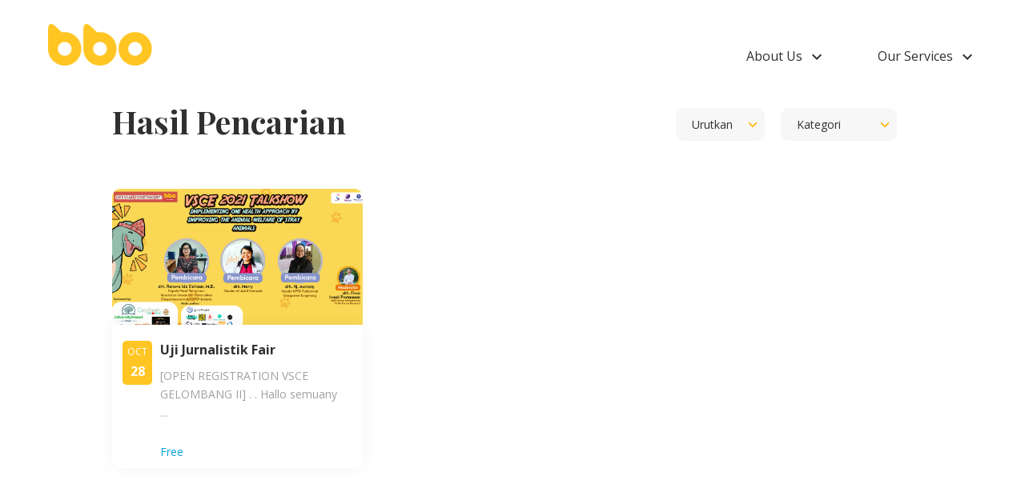

--- FILE ---
content_type: text/html; charset: UTF-8;charset=UTF-8
request_url: https://test.bbo.co.id/bbo/test-jurnalistik-fair-evnt41
body_size: 5758
content:
<!DOCTYPE html>
<html lang="en">
<head>
	
	<meta charset="utf-8">
	<meta http-equiv="X-UA-Compatible" content="IE=edge">
	<meta name="viewport" content="width=device-width, initial-scale=1">
	<title>BBO</title>
	<meta name="description" content="BBO">
	<meta name="keywords" content="BBO">
	<meta name="developer" content="fisip.net">
	<meta name="Author" content="test.bbo.co.id">
	<meta name="ROBOTS" content="all, index, follow">
	<link rel="alternate" type="application/rss+xml" title="BBO" href="https://test.bbo.co.id/rss.htm" />
	<meta name="title" content="Uji Jurnalistik Fair" data-rh="true"/>
	<meta name="description" content="[OPEN REGISTRATION VSCE GELOMBANG II]..Hallo semuanya..!!gimana nih liburan kalian pasti seru dong!!.Ada kabar gembira nih untuk teman-teman..Pendaftaran VSCE 2021 gelombang ll telah kami buka loh!&nbsp;Buat teman-teman jangan lewatkan kesempatan ini yaa..&nbsp;Yuk segera daftarkan minat dan bakat kalian!Berikut adalah timeline pendaftaran keenam cabang lomba:LKTI16 Agustus-19 September (Pengumpulan full paper gelombang I)DEBAT16 Agustus - 19 September (Gelombang ll)ESSAI16 Agustus - 19 September (Gelombang ll)POSTER CAMPAIGN16 Agustus - 19 September (Gelombang ll)PODCAST16 Agustus - 19 September (Gelombang ll)FOTOGRAFI16 Agustus - 19 September (Gelombang ll)Noted:*Pendaftaran lomba LKTI tidak dibuka pada periode pendaftaran gelombang II.Itu dia timeline keenam cabang lomba Veterinary Scientific and Creative Event (VSCE) 2021!Untuk informasi lebih lanjut mengenai deskripsi, guide book, timeline, dan berkas pendaftaran keenam cabang lomba dapat dicek &nbsp;di link berikut:ipb.link/guidebook-vsce2021Narahuhung:&nbsp;M. Gunawan Syahputra (0895604312215)Nevy Aurelia Kharenindha (081225965911)Email: vsceipb@gmail.comInstagram: VSCE_IPBTerima Kasih----------------------------------------Departemen Pengembangan Sumber Daya MahasiswaBEM FKH IPB 2020/2021Kabinet Rhinoceros" data-rh="true"/>
	<link itemprop="thumbnailUrl" href="https://storage.googleapis.com/bbo-test-images/images/modules/bigbang/event/41/vsce-event-highlight-button-1.png" />
	<link rel="image_src" href="https://storage.googleapis.com/bbo-test-images/images/modules/bigbang/event/41/vsce-event-highlight-button-1.png" />
	<meta property="og:title" content="Uji Jurnalistik Fair" data-rh="true"/>
	<meta property="og:type" content="Event" data-rh="true"/>
	<meta property="og:url" content="https://test.bbo.co.id/ticket/uji-jurnalistik-fair-evnt41" data-rh="true"/>
	<meta property="og:image" content="https://storage.googleapis.com/bbo-test-images/images/modules/bigbang/event/41/vsce-event-highlight-button-1.png" itemprop="image" data-rh="true"/>
	<meta property="og:site_name" content="test.bbo.co.id" data-rh="true"/>
	<meta property="og:description" content="[OPEN REGISTRATION VSCE GELOMBANG II]..Hallo semuanya..!!gimana nih liburan kalian pasti seru dong!!.Ada kabar gembira nih untuk teman-teman..Pendaftaran VSCE 2021 gelombang ll telah kami buka loh!&nbsp;Buat teman-teman jangan lewatkan kesempatan ini yaa..&nbsp;Yuk segera daftarkan minat dan bakat kalian!Berikut adalah timeline pendaftaran keenam cabang lomba:LKTI16 Agustus-19 September (Pengumpulan full paper gelombang I)DEBAT16 Agustus - 19 September (Gelombang ll)ESSAI16 Agustus - 19 September (Gelombang ll)POSTER CAMPAIGN16 Agustus - 19 September (Gelombang ll)PODCAST16 Agustus - 19 September (Gelombang ll)FOTOGRAFI16 Agustus - 19 September (Gelombang ll)Noted:*Pendaftaran lomba LKTI tidak dibuka pada periode pendaftaran gelombang II.Itu dia timeline keenam cabang lomba Veterinary Scientific and Creative Event (VSCE) 2021!Untuk informasi lebih lanjut mengenai deskripsi, guide book, timeline, dan berkas pendaftaran keenam cabang lomba dapat dicek &nbsp;di link berikut:ipb.link/guidebook-vsce2021Narahuhung:&nbsp;M. Gunawan Syahputra (0895604312215)Nevy Aurelia Kharenindha (081225965911)Email: vsceipb@gmail.comInstagram: VSCE_IPBTerima Kasih----------------------------------------Departemen Pengembangan Sumber Daya MahasiswaBEM FKH IPB 2020/2021Kabinet Rhinoceros" data-rh="true"/>
	<meta name="twitter:card" content="Event" data-rh="true"/>
	<meta name="twitter:site" content="test.bbo.co.id" data-rh="true"/>
	<meta name="twitter:title" content="Uji Jurnalistik Fair" data-rh="true"/>
	<meta name="twitter:description" content="[OPEN REGISTRATION VSCE GELOMBANG II]..Hallo semuanya..!!gimana nih liburan kalian pasti seru dong!!.Ada kabar gembira nih untuk teman-teman..Pendaftaran VSCE 2021 gelombang ll telah kami buka loh!&nbsp;Buat teman-teman jangan lewatkan kesempatan ini yaa..&nbsp;Yuk segera daftarkan minat dan bakat kalian!Berikut adalah timeline pendaftaran keenam cabang lomba:LKTI16 Agustus-19 September (Pengumpulan full paper gelombang I)DEBAT16 Agustus - 19 September (Gelombang ll)ESSAI16 Agustus - 19 September (Gelombang ll)POSTER CAMPAIGN16 Agustus - 19 September (Gelombang ll)PODCAST16 Agustus - 19 September (Gelombang ll)FOTOGRAFI16 Agustus - 19 September (Gelombang ll)Noted:*Pendaftaran lomba LKTI tidak dibuka pada periode pendaftaran gelombang II.Itu dia timeline keenam cabang lomba Veterinary Scientific and Creative Event (VSCE) 2021!Untuk informasi lebih lanjut mengenai deskripsi, guide book, timeline, dan berkas pendaftaran keenam cabang lomba dapat dicek &nbsp;di link berikut:ipb.link/guidebook-vsce2021Narahuhung:&nbsp;M. Gunawan Syahputra (0895604312215)Nevy Aurelia Kharenindha (081225965911)Email: vsceipb@gmail.comInstagram: VSCE_IPBTerima Kasih----------------------------------------Departemen Pengembangan Sumber Daya MahasiswaBEM FKH IPB 2020/2021Kabinet Rhinoceros" data-rh="true"/>
	<meta name="twitter:creator" content="test.bbo.co.id" data-rh="true"/>
	<meta name="twitter:image" content="https://storage.googleapis.com/bbo-test-images/images/modules/bigbang/event/41/vsce-event-highlight-button-1.png" itemprop="image" data-rh="true"/>
	<meta name="twitter:domain" content="test.bbo.co.id" data-rh="true"/>
	<script type="application/ld+json">{"@context":"https:\/\/schema.org","@type":"Event","image":["https:\/\/storage.googleapis.com\/bbo-test-images\/images\/modules\/bigbang\/event\/41\/vsce-event-highlight-button-1.png","https:\/\/storage.googleapis.com\/bbo-test-images\/images\/modules\/bigbang\/event\/41\/vsce-event-highlight-button-2.png"],"name":"Uji Jurnalistik Fair","startDate":"2021-10-28T12:00:00+07:00","endDate":"2021-11-06T23:00:00+07:00","description":"[OPEN REGISTRATION VSCE GELOMBANG II]..Hallo semuanya..!!gimana nih liburan kalian pasti seru dong!!.Ada kabar gembira nih untuk teman-teman..Pendaftaran VSCE 2021 gelombang ll telah kami buka loh!&nbsp;Buat teman-teman jangan lewatkan kesempatan ini yaa..&nbsp;Yuk segera daftarkan minat dan bakat kalian!Berikut adalah timeline pendaftaran keenam cabang lomba:LKTI16 Agustus-19 September (Pengumpulan full paper gelombang I)DEBAT16 Agustus - 19 September (Gelombang ll)ESSAI16 Agustus - 19 September (Gelombang ll)POSTER CAMPAIGN16 Agustus - 19 September (Gelombang ll)PODCAST16 Agustus - 19 September (Gelombang ll)FOTOGRAFI16 Agustus - 19 September (Gelombang ll)Noted:*Pendaftaran lomba LKTI tidak dibuka pada periode pendaftaran gelombang II.Itu dia timeline keenam cabang lomba Veterinary Scientific and Creative Event (VSCE) 2021!Untuk informasi lebih lanjut mengenai deskripsi, guide book, timeline, dan berkas pendaftaran keenam cabang lomba dapat dicek &nbsp;di link berikut:ipb.link\/guidebook-vsce2021Narahuhung:&nbsp;M. Gunawan Syahputra (0895604312215)Nevy Aurelia Kharenindha (081225965911)Email: vsceipb@gmail.comInstagram: VSCE_IPBTerima Kasih----------------------------------------Departemen Pengembangan Sumber Daya MahasiswaBEM FKH IPB 2020\/2021Kabinet Rhinoceros","eventAttendanceMode":"https:\/\/schema.org\/OfflineEventAttendanceMode","eventStatus":"https:\/\/schema.org\/EventScheduled","offers":{"@type":"Offer","price":"0.00","priceCurrency":"IDR","availability":"https:\/\/schema.org\/InStock"},"location":{"@type":"Place","name":"","address":{"@type":"PostalAddress","addressLocality":"zoom","addressCountry":"ID"}}}</script>
	<link href="https://test.bbo.co.id/templates/bbo_white/css/style.css" rel="stylesheet" type="text/css" />
	<script type="text/javascript">var _ROOT="/";var _URL="https://test.bbo.co.id/";function _Bbc(a,b){var c="BS3load_func";if(!window[c+"i"]){window[c+"i"]=0};window[c+"i"]++;if(!b){b=c+"i"+window[c+"i"]};if(!window[c]){window[c]=b}else{window[c]+=","+b}window[b]=a;if(typeof BS3!="undefined"){window[b](BS3)}};</script>
	<script src="https://test.bbo.co.id/templates/bbo_white/js/script.js" type="text/javascript"></script>
	<meta name="robots" content="noindex">	<link rel="shortcut icon" type="image/x-icon" href="https://test.bbo.co.id/images/favicon.ico">
</head>
<body>

	<header class="background_white c-header u-container u-mx-auto">
		<span class="main-logo">
			<a href="https://test.bbo.co.id/" title="BBO">
		<img src="https://test.bbo.co.id/images/logo-bbo.png" alt="BBO" title="BBO" width="130" />	</a>		</span>
		<menu>
			<div class="c-header__nav">
	<ul class="c-header__links u-flex"><li><a class="js-dropdown c-header__links--dropdown" href="https://test.bbo.co.id/abou.html" title="About Us"><span>About Us</span><span class="material-icons"> keyboard_arrow_down </span></a><div class="c-header__dropdown"><ul><li><a href="https://test.bbo.co.id/portfolio.html" title="Portfolio">Portfolio</a></li><li><a href="https://test.bbo.co.id/terms-and-condition.html" title="Terms and Conditions">Terms and Conditions</a></li><li><a href="https://test.bbo.co.id/privacy-policy.html" title="Privacy Policy">Privacy Policy</a></li><li><a href="https://test.bbo.co.id/kontak.html" title="Contact Us">Contact Us</a></li><li><a href="https://test.bbo.co.id/content-testing.html" title="Content Testing">Content Testing</a></li></ul></div></li><li><a class="js-dropdown c-header__links--dropdown" href="https://test.bbo.co.id/our-services.html" title="Our Services"><span>Our Services</span><span class="material-icons"> keyboard_arrow_down </span></a><div class="c-header__dropdown"><ul><li><a href="https://test.bbo.co.id/event-management.html" title="EVENT MANAGEMENT">EVENT MANAGEMENT</a></li><li><a href="https://test.bbo.co.id/bbo-community0.html" title="BBO Community">BBO Community</a></li><li><a href="https://test.bbo.co.id/bbo-claim-code.html" title="Claim Code">Claim Code</a></li><li><a href="https://test.bbo.co.id/login-dashboard.html" title="Login Dashboard">Login Dashboard</a></li></ul></div></li></ul></div>			<span id="menu-toogle">
				<i class="fa fa-bars" title="bars"></i>			</span>			
		</menu>
	</header>
	
	<main>
				<div class="u-container u-mx-auto">
			<div class="c-events-listing u-container-sm u-mx-auto">
	<div class="c-events-listing-header">
		<h2 class="c-events-listing-header__title">Hasil Pencarian</h2>
		<div class="c-events-listing-header__sort">
			<form class="c-events-sort" action="">
				<div>
					<select class="c-custom-select" name="sort" id="sort">
						<option value="" selected>Urutkan</option>
						<option value="latest" >Latest</option>
						<option value="popular" >Popular</option>
					</select>
				</div>
				<div>
					<select class="c-custom-select" name="cat_id">
						<option value="" selected>Kategori</option>
													<option value="1" >festival</option>
														<option value="2" >pameran</option>
														<option value="3" >webinar</option>
														<option value="4" >Industri</option>
														<option value="5" >Konser</option>
														<option value="6" >Concert</option>
														<option value="7" >Special Event </option>
												</select>
				</div>
			 	<button type="button" class="c-btn c-btn--lg c-btn--blue" data-toggle="collapse" data-target="#mcSearchEvent" aria-expanded="false" aria-controls="mcSearchEvent">
			 		<i class="fa fa-search"></i>
			 </button>
			</form>
		</div>
		<div class="collapse multi-collapse" id="mcSearchEvent" style="width: 100%">
      <div class="card card-body">
      	<form class="u-flex u-mt-90 u-direction-column" action="https://test.bbo.co.id/events499.html">
      		<div class="col c-form-search__field">
      			<label class="c-form-search__label" for="">Cari event</label>
      			<input class="c-form-search__input" type="text" name="keyword" placeholder="Nama event" value="" id="keyword" />
      		</div>
      		<div class="col c-form-search__field">
      			<label class="c-form-search__label u-txt--sm" for="">Di</label>
      			      				<select class="c-form-search__select" name="location_id" id="location_id">
      					<option value="" selected>Pilih Lokasi</option>
      					      						<option value="311" >Jakarta Pusat</option>
      						      						<option value="312" >Jakarta Selatan</option>
      						      						<option value="374" >Kudus</option>
      						      						<option value="538" >Aceh Tenggara</option>
      						      						<option value="653" >Makassar</option>
      						      						<option value="1211" >Sleman</option>
      						      						<option value="1236" >Jakarta Barat</option>
      						      						<option value="1261" >Jakarta Timur</option>
      						      						<option value="1272" >Jakarta Utara</option>
      						      						<option value="1564" >Bandung Barat</option>
      						      						<option value="1610" >Bogor</option>
      						      						<option value="1655" >Kota Bogor</option>
      						      						<option value="1762" >Depok</option>
      						      						<option value="2355" >Kendal</option>
      						      						<option value="2448" >Pati</option>
      						      						<option value="2607" >Surakarta (Solo)</option>
      						      						<option value="2842" >Jember</option>
      						      						<option value="3000" >Kota Malang</option>
      						      						<option value="3278" >Surabaya</option>
      						      						<option value="3607" >Hulu Sungai Utara</option>
      						      						<option value="3915" >Samarinda</option>
      						      						<option value="3978" >Batam</option>
      						      						<option value="4054" >Bandar Lampung</option>
      						      						<option value="4140" >Lampung Utara</option>
      						      						<option value="4831" >Lombok Tengah</option>
      						      						<option value="5299" >Kota Jayapura</option>
      						      						<option value="6989" >Padang Pariaman</option>
      						      						<option value="7063" >Sijunjung (Sawah Lunto Sijunjung)</option>
      						      						<option value="7398" >Deli Serdang</option>
      						      				</select>
      				      		</div>
      		<div class="col c-form-search__field">
      			<label class="c-form-search__label" for="">Kapan</label>
      			<input class="c-form-search__input" data-provide="datepicker" min="2026-01-20" max="2029-12-10" name="ondate" type="date" value="" id="nodate" />
      		</div>
      		<div class="c-form-search__field">
      			<button class="c-btn c-btn--black c-btn--lg c-btn--blue">Cari Sekarang</button>
      		</div>
      	</form>
      </div>
    </div>
	</div>
	<div class="c-events-listing__body">
		<div class="c-events-listing-grid u-mb-50">
								<a href="https://test.bbo.co.id/ticket/uji-jurnalistik-fair-evnt41">
						<div class="c-events-card">
							<div class="c-events-card__head">
																<img class="u-rounded-10" src="https://storage.googleapis.com/bbo-test-images/images/modules/bigbang/event/41/vsce-event-highlight-button-1.png" alt="" height="180" width="313"/>
								<!-- <img class="u-rounded-10" src="https://storage.googleapis.com/bbo-test-images/images/modules/bigbang/event/41/https://storage.googleapis.com/bbo-test-images/images/modules/bigbang/event/41/vsce-event-highlight-button-1.png" alt="" height="180" width="313"/> -->
								<!-- FITUR LOVE SEMENTARA DIMATIKAN -->
								<!-- <a href="https://test.bbo.co.id/" class="c-events-card__fave">
									<span class="material-icons"> favorite </span>
								</a> -->
							</div>
							<div class="c-events-card__body">
								<div class="c-events-card__date">
									<span class="c-events-card__month">Oct</span>
									<span class="c-events-card__day">28</span>
								</div>
								<div class="c-events-card__desc">
									<h3 class="c-events-card__title">Uji Jurnalistik Fair</h3>
									<p class="c-events-card__content">[OPEN REGISTRATION VSCE GELOMBANG II]
.
.
Hallo semuany ... </p>
									<p class="c-events-card__price">Free</p>
								</div>
							</div>
						</div>
					</a>
							</div>
			</div>
</div>
<script>
_Bbc(function($){
	$('select[name="sort"]').change(function(){
		setGetParameter('sort', this.value);
	});

	$('select[name="cat_id"]').change(function(){
		setGetParameter('cat_id', this.value);
	});

	function setGetParameter(paramKey, paramValue)
	{
		let url 	= window.location.href;
		let hash 	= location.hash;
		url 			= url.replace(hash, '');

		if(paramValue != '')
		{
			if (url.indexOf(paramKey + "=") >= 0)
			{
				var prefix 	= url.substring(0, url.indexOf(paramKey + "=")); 
				var suffix 	= url.substring(url.indexOf(paramKey + "="));
				suffix 			= suffix.substring(suffix.indexOf("=") + 1);
				suffix 			= (suffix.indexOf("&") >= 0) ? suffix.substring(suffix.indexOf("&")) : "";
				url 				= prefix + paramKey + "=" + paramValue + suffix;
			}else{
				if (url.indexOf("?") < 0)
				{
					url += "?" + paramKey + "=" + paramValue;
				}else{
					url += "&" + paramKey + "=" + paramValue;
				}
			}
		}else{
			url = new URL(url);
			url.searchParams.delete(paramKey);
			window.location.href = url.origin+url.pathname+url.search;
			return true;
		}

		window.location.href = url + hash;
	}

	let page = 0;
	$('#btn-load-more').click(function(e){
		e.preventDefault();
		++page;
		loadMoreEvent();			
	});

	function loadMoreEvent()
	{
		let getParam 				= new URL(window.location.href).searchParams;
		const keyword_param = getParam.get('keyword') ? '&keyword='+getParam.get('keyword') : '';
		const loc_id_param 	= getParam.get('location_id') ? '&location_id='+getParam.get('location_id') : '';
		const ondate_param 	= getParam.get('ondate') ? '&ondate='+getParam.get('ondate') : '';
		const status_param 	= getParam.get('status') ? '&status='+getParam.get('status') : '';
		const cat_id 				= getParam.get('cat_id') ? '&cat_id='+getParam.get('cat_id') : '';

		let url = "https://test.bbo.co.id/api/event/page,"+page+keyword_param+loc_id_param+ondate_param+status_param+cat_id;
		$.ajax({
			url: url,
			headers: {
			'Content-Type': 'application/json'
			},
			dataType: 'JSON',
			method: 'get',
			success: function(res){

				if(res.ok == 1)
				{
					const event 					= res.result;
					const eventListing 		= $('.c-events-listing-grid');
					const countEventList	= eventListing.children().length;

					if(countEventList+event.list.length == event.total)
					{
						$('.c-section-cta').remove();
					}
					if(event.list.length > 0)
					{
						event.list.forEach(function(event){
							let e_title = (event.title.length > 23) ? event.title.substring(0, 16)+' ... '+event.title.substring((event.title.length-5), event.title.length) : event.title;
							let e_desc 	= event.description.replace(/(<([^>]+)>)/gi, "");
							e_desc 			= e_desc.substring(0, 55);
							e_desc			= (event.description.length > 55) ? e_desc+'...' : e_desc;

							event.image = event.image.replace('thumb_', '');

							let images 	= JSON.parse(event.images);
							let start_date = new Date(event.start_date).getDate();
							if(start_date.toString().length < 2)
							{
								start_date = '0'+start_date;
							}

							var t_price = '';
							if (event.price_min ==0 && event.price_max ==0) 
							{
								t_price = 'Free';
							}else if(event.price_min == event.price_max)
							{
								t_price = event.price_min;
							}else if(event.price_min !=0 && event.price_max !=0)
							{
								t_price = 'Rp '+ event.price_min +' - Rp'+event.price_max;
							}
							if (event.show_price == '0') 
							{
								t_price = '';
							}

							$('.c-events-listing-grid').append(
								`<a href="https://test.bbo.co.id/${event.url_sale}">
									<div class="c-events-card">
										<div class="c-events-card__head">
											<img class="u-rounded-10" src="${event.image}" alt="" height="180" width="313"/>
										</div>
										<div class="c-events-card__body">
											<div class="c-events-card__date">
												<span class="c-events-card__month">Oct</span>
												<span class="c-events-card__day">${start_date}</span>
											</div>
											<div class="c-events-card__desc">
												<h3 class="c-events-card__title">${e_title}</h3>
												<p class="c-events-card__content">${e_desc}</p>
												<p class="c-events-card__price">${t_price}</p>
											</div>
										</div>
									</div>
								</a>`);
						});
					}	
				}
			}
		});
	}
});

</script>		</div>
				<div class="u-mx-auto">
					</div>
	</main>

	<footer class="c-footer">
		<div class="c-footer__body u-container u-mx-auto">
			<div class="left-part">
				<img src="https://test.bbo.co.id/images/logo-bbo.png" width="" height="" alt="BBO" title="BBO" >			</div>
			<div class="center-part">
				<div class="footer-menu">
	<div><h3 class="u-txt--reg u-txt--base u-font-sans u-mb-20">Fitur</h3><ul class="c-footer-nav__links"><li class="u-mb-10"><a class="u-txt--white u-txt--sm" href="https://test.bbo.co.id/bbo-event0.html">BBO Events</a></li><li class="u-mb-10"><a class="u-txt--white u-txt--sm" href="https://test.bbo.co.id/bbo-jobs0.html">BBO Jobs</a></li><li class="u-mb-10"><a class="u-txt--white u-txt--sm" href="https://test.bbo.co.id/toko-bbo0.html">Toko BBO</a></li><li class="u-mb-10"><a class="u-txt--white u-txt--sm" href="https://test.bbo.co.id/bbo-pay0.html">BBO Pay</a></li><li class="u-mb-10"><a class="u-txt--white u-txt--sm" href="https://test.bbo.co.id/bbo-2-go.html">BBO 2 GO</a></li></ul></div><div><h3 class="u-txt--reg u-txt--base u-font-sans u-mb-20">Perusahaan</h3><ul class="c-footer-nav__links"><li class="u-mb-10"><a class="u-txt--white u-txt--sm" href="https://test.bbo.co.id/tentang.html">Tentang</a></li></ul></div><div><h3 class="u-txt--reg u-txt--base u-font-sans u-mb-20">Hubungi Kami</h3><ul class="c-footer-nav__links"><li class="u-mb-10"><a class="u-txt--white u-txt--sm" href="https://test.bbo.co.id/faq.html">FAQ</a></li><li class="u-mb-10"><a class="u-txt--white u-txt--sm" href="https://test.bbo.co.id/pusat-bantuan.html">Pusat Bantuan</a></li></ul></div></div><div class="addition-footer-logo">
	<img src="https://test.bbo.co.id/images/logo-bbo.png" width="" height="" alt="BBO" title="BBO" >
</div><div class="addition-footer-logo">
	<img src="https://test.bbo.co.id/images/logo-bbo.png" width="" height="" alt="BBO" title="BBO" >
</div>			</div>
			<div class="right-part">
				<h3 class="u-txt--reg u-txt--base u-font-sans u-mb-30">Bahasa</h3>
<ul class="c-footer-nav__links u-txt--white u-txt--sm u-mb-30">
	<select class="form-control" onchange="return ch_lang(this.value);">
      <option value="https://test.bbo.co.id/id/bbo/test-jurnalistik-fair-evnt41" selected>Bahasa Indonesia</option>
        <option value="https://test.bbo.co.id/zh/bbo/test-jurnalistik-fair-evnt41">官话</option>
        <option value="https://test.bbo.co.id/en/bbo/test-jurnalistik-fair-evnt41">English</option>
    </select>
<script type="text/javascript">
function ch_lang(a)
{
  document.location.href = a;
  return false;
};
</script>
</ul><div class="u-txt--reg u-txt--base u-font-sans u-mb-20">
	Media sosial
</div>
<ul class="footer-social_media u-flex u-justify-between u-align-center u-mb-30">
			<li>
			<a href="https://www.tiktok.com/@bbo.co.id" target="_BLANK">
				<img src="https://test.bbo.co.id/images/modules/imageslider/619211ec30111.png" alt="" height="36" width="36"/>
			</a>
		</li>
				<li>
			<a href="https://test.bbo.co.id/facebook.com" target="_BLANK">
				<img src="https://test.bbo.co.id/images/modules/imageslider/6192121dccbcb.png" alt="" height="36" width="36"/>
			</a>
		</li>
				<li>
			<a href="https://test.bbo.co.id/twitter.com" target="_BLANK">
				<img src="https://test.bbo.co.id/images/modules/imageslider/619212370268d.png" alt="" height="36" width="36"/>
			</a>
		</li>
				<li>
			<a href="https://instagram.com/esoftplay" target="_BLANK">
				<img src="https://test.bbo.co.id/images/modules/imageslider/6192125c7badf.png" alt="" height="36" width="36"/>
			</a>
		</li>
				<li>
			<a href="https://test.bbo.co.id/youtube.com" target="_BLANK">
				<img src="https://test.bbo.co.id/images/modules/imageslider/6192127a770ad.png" alt="" height="36" width="36"/>
			</a>
		</li>
		</ul><div class="u-txt--reg u-txt--base u-font-sans u-mb-20">
	Unduh Aplikasi BBO
</div>
<a href="http://test.bbo.co.id/download.html">
	<img src="https://test.bbo.co.id/images/logo-bbo.png" width="" height="" alt="BBO" title="BBO" >
</a>			</div>
		</div>
		<div class="u-container u-mx-auto">
			<hr class="c-footer__divider">
			<div class="u-flex u-justify-between u-align-baseline u-pb-50">
				<p class="u-txt--white u-txt--md">
					&copy; 2021 BBO | BBO adalah merek milik PT Bizgital Jaya Indonesia				</p>
				<div>
									</div>
			</div>
		</div>
	</footer>
	<!-- load lang before any other scripts -->
	<script src="https://test.bbo.co.id/templates/bbo_white/js/lang.js"></script>

	<script type="text/javascript"> if (_URL.indexOf(window.location.protocol) == -1) window.location.href = window.location.href.replace(window.location.protocol, (window.location.protocol == 'https:') ? 'http:' : 'https:'); </script>
	<script src="https://test.bbo.co.id/templates/admin/bootstrap/js/bootstrap.min.js"></script>
	<script src="https://test.bbo.co.id/templates/bbo_white/js/tiny-slider.js"></script>
	<script src="https://test.bbo.co.id/templates/bbo_white/js/main.js"></script>

	</body>
</html>

--- FILE ---
content_type: text/css; charset: UTF-8;charset=UTF-8
request_url: https://test.bbo.co.id/templates/bbo_white/css/style.css
body_size: 220
content:
@import url('../../admin/bootstrap/css/bootstrap.min.css');
@import url('../../admin/bootstrap/css/bootstrap-theme.min.css');
@import url('../../admin/bootstrap/css/font-awesome.min.css');
/*@import url('style_compress.css');*/


@import url('modern-normalize.min.css');
@import url('variable.css');
@import url('reset.css');
@import url('utilities.css');

/* components */
@import url('header.css');
@import url('footer.css');
@import url('buttons.css');
@import url('modal.css');
@import url('hero.css');
@import url('form.css');

/* pages */
@import url('bbo-web.css');
@import url('toko-bbo.css');
@import url('dashboard.css');

@import url('tiny-slider.css');

/*Fonts*/
@import url('https://fonts.googleapis.com/css2?family=Open+Sans:wght@400;600;700&family=Playfair+Display:wght@700&display=swap');

/*Material Icons*/
@font-face {
  font-family: 'Material Icons';
  font-style: normal;
  font-display: block;
  font-weight: 400;
  src: url(../css/fonts/MaterialIcons.woff2) format('woff2');
}

.material-icons {
  font-family: 'Material Icons';
  font-weight: normal;
  font-style: normal;
  font-size: 24px;
  line-height: 1;
  letter-spacing: normal;
  text-transform: none;
  display: inline-block;
  white-space: nowrap;
  word-wrap: normal;
  direction: ltr;
  -webkit-font-feature-settings: 'liga';
  -webkit-font-smoothing: antialiased;
  opacity: 0;
}

--- FILE ---
content_type: text/css; charset: UTF-8;charset=UTF-8
request_url: https://test.bbo.co.id/templates/bbo_white/css/reset.css
body_size: 61
content:
body {
  color: #303030;
  font-family: var(--font-sans);
}

h1,
h2,
h3,
h4 {
  font-family: var(--font-serif);
  font-weight: bold;
  margin: 0;
}

ul,
ol {
  list-style: none;
  margin: 0;
  padding: 0;
}

p {
  font-size: 18px;
  line-height: 35px;
  margin: 0 0 8px;
}

a {
  color: var(--black);
  text-decoration: none;
}

a:hover{
  text-decoration: none;
}

select {
  word-wrap: normal;
}

[type="button"]:not(:disabled),
[type="reset"]:not(:disabled),
[type="submit"]:not(:disabled),
button:not(:disabled) {
  cursor: pointer;
}

[type="button"],
[type="reset"],
[type="submit"],
button {
  -webkit-appearance: button;
}

button,
select {
  text-transform: none;
}

button,
input,
optgroup,
select,
textarea {
  margin: 0;
  font-family: inherit;
  font-size: inherit;
  line-height: inherit;
}

button {
  border-radius: 0;
}

input:focus {
  outline: 0;
}
a:focus{
  text-decoration: none!important;
}

main ul.list-unstyled{
  display: none;
}

--- FILE ---
content_type: text/css; charset: UTF-8;charset=UTF-8
request_url: https://test.bbo.co.id/templates/bbo_white/css/utilities.css
body_size: 961
content:
/* font family */
.u-font-sans {
  font-family: var(--font-sans);
}

/* text size*/

.u-txt--xs {
  font-size: 12px;
  line-height: 16px;
}

.u-txt--sm {
  font-size: 14px;
  line-height: 19px;
}

.u-txt--sm2 {
  font-size: 14px;
  line-height: 25px;
}

.u-txt--md {
  font-size: 16px;
  line-height: 28px;
}

.u-txt--base {
  font-size: 18px;
  line-height: 35px;
}

.u-txt--lg {
  font-size: 22px;
  line-height: 30px;
}

.u-txt--xl {
  font-size: 40px;
  line-height: 65px;
}

.u-txt--xxl {
  font-size: 46px;
  line-height: 61px;
}

/* text weight */
.u-txt--reg {
  font-weight: 400 !important;
}

.u-txt--semibold {
  font-weight: 600 !important;
}

.u-txt--bold {
  font-weight: 700 !important;
}

/* text color */

.u-txt--white {
  color: var(--white);
}

.u-txt--blue {
  color: var(--blue);
}

.u-txt--gray-dark {
  color: var(--gray-dark);
}

.u-txt--teal {
  color: var(--teal);
}

.u-txt--orange {
  color: var(--orange);
}

.u-txt--yellow {
  color: var(--yellow);
}

.u-txt--yellow-dark {
  color: var(--yellow-dark);
}

.u-txt--purple {
  color: var(--purple);
}

.u-txt--brown-light {
  color: var(--brown-light);
}

/* text case */

.u-txt--upcase {
  text-transform: uppercase;
}

.u-txt--italic{
  font-style: italic;
}

.u-txt--capt {
  text-transform: capitalize;
}

/* text spacing */

.u-mb-200 {
  margin-bottom: 15.47vmax !important;
}

.u-mb-100 {
  margin-bottom: 7.73vmax !important;
}

.u-mb-80 {
  margin-bottom: 6.2vmax !important;
}

.u-mb-50 {
  margin-bottom: 3.8vmax !important;
}

.u-mb-30 {
  margin-bottom: 2.32vmax !important;
}

.u-mb-20 {margin
  margin-bottom: 1.54vmax !important;
}

.u-mb-10 {
  margin-bottom: 0.77vmax !important;
}

.u-mb-0 {
  margin-bottom: 0 !important;
}

.u-mt-100 {
  margin-top: 7.73vmax !important;
}

.u-mt-90 {
  margin-top: 6.96vmax !important;
}

.u-mt-10 {
  margin-top: 0.77vmax !important;
}

.u-mt-20 {
  margin-top: 1.54vmax !important;
}

.u-mt-30 {
  margin-top: 2.32vmax !important;
}

.u-mt-40 {
  margin-top: 3.09vmax !important;
}

.u-mt-50 {
  margin-top: 3.86vmax !important;
}

.u-ml-50 {
  margin-left: 3.86vmax !important;
}

.u-ml-30 {
  margin-left: 2.32vmax !important;
}

.u-ml-20 {
  margin-left: 1.54vmax !important;
}

.u-ml-10 {
  margin-left: 0.77vmax !important;
}

.u-mr-20 {
  margin-left: 1.54vmax !important;
}

.u-mr-10 {
  margin-right: 0.77vmax !important;
}

.u-p-100 {
  padding: 7.73vmax !important;
}

.u-p-30 {
  padding: 2.32vmax !important;
}

.u-p-10 {
  padding: 0.77vmax !important;
}

.u-pt-100 {
  padding-top: 7.73vmax !important;
}

.u-pt-50 {
  padding-top: 3.86vmax !important;
}

.u-pt-10 {
  padding-top: 0.77vmax !important;
}

.u-pl-100 {
  padding-left: 7.73vmax !important;
}

.u-pr-100 {
  padding-right: 7.73vmax !important;
}

.u-pr-30 {
  padding-right: 2.32vmax !important;
}

.u-pr-20 {
  padding-right: 1.54vmax !important;
}

.u-pb-100 {
  padding-bottom: 7.73vmax !important;
}

.u-pb-10 {
  padding-bottom: 0.77vmax !important;
}

.u-pb-5 {
  padding-bottom: 0.38vmax !important;
}

.u-pb-50 {
  padding-bottom: 3.86vmax !important;
}

.u-txt--center {
  text-align: center;
}

.u-txt--right {
  text-align: right;
}

/* spacing */

.u-mx-auto {
  margin: 0 auto;
}

.u-mxy-20 {
  
}

.u-container {
  max-width: 1200px !important;
  padding: 0 2rem;
}

.u-container-sm {
  max-width: 1000px;
}

/* flex */

.u-flex {
  display: flex;
}

.u-block {
  display: block;
}

.u-flex-wrap {
  flex-wrap: wrap;
}

.u-direction-column {
  flex-direction: column;
}

.u-justify-between {
  justify-content: space-between;
}

.u-justify-around {
  justify-content: space-around;
}

.u-justify-center {
  justify-content: center;
}

.u-align-center {
  align-items: center;
}

.u-align-baseline {
  align-items: baseline;
}

.u-align-flexend {
  align-items: flex-end;
}

/* border radius */

.u-rounded-20 {
  border-radius: 20px !important;
}

.u-rounded-10 {
  border-radius: 10px !important;
}

.u-rounded-100 {
  border-radius: 100% !important;
}

.u-block {
  display: block;
}

/* background color */
.u-bg--white {
  background-color: var(--white);
}

.u-bg--blue {
  background-color: var(--blue);
}

.u-bg--gray-dark {
  background-color: var(--gray-dark);
}

.u-bg--teal {
  background-color: var(--teal);
}

.u-bg--orange {
  background-color: var(--orange);
}

.u-bg--yellow {
  background-color: var(--yellow);
}

.u-bg--purple {
  background-color: var(--purple);
}

.u-bg--brown {
  background-color: var(--brown);
}

/*  */
.u-height-full {
  height: 100vh;
}

.u-width-full {
  width: 100%;
}

.u-position-relative {
  position: relative;
}

.u-position-fixed {
  position: fixed;
}

/* shadow  */
.u-shadow {
  box-shadow: 0px 10px 20px rgba(37, 65, 116, 0.2);
}

.u-txt-line {
  position: relative;
  text-align: center;
}

.u-txt-line span {
  background-color: var(--white);
  display: inline-block;
  z-index: 1;
  padding: 0 10px;
  position: relative;
}

.u-txt-line::after {
  border-bottom: 1px solid var(--white-darker);
  content: "";
  width: 100%;
  position: absolute;
  left: 0;
  top: 50%;
}

@media screen and (max-width: 768px) {
  
  .u-txt--xxl {
    font-size: 38px;
    line-height: 44px;
  }

  .u-txt--xl {
    font-size: 32px!important;
    line-height: 48px;
  }

  .u-txt--lg {
    font-size: 18px;
    line-height: 20px;
  }

  .u-txt--base {
    font-size: 16px;
    line-height: 30px;
  }

  .u-txt--md {
    font-size: 14px;
    line-height: 21px;
  }

  .u-txt--sm {
    font-size: 12px;
    line-height: 15px;
  }
}


@media screen and (max-width: 480px) {
  
  .u-txt--xxl {
    font-size: 33px;
    line-height: 38px;
  }

  .u-txt--xl {
    font-size: 27px!important;
    line-height: 42px;
  }

  .u-txt--base {
    font-size: 14px;
    line-height: 22px;
  }

  .u-txt--md {
    font-size: 13px;
    line-height: 18px;
  }
}

--- FILE ---
content_type: text/css; charset: UTF-8;charset=UTF-8
request_url: https://test.bbo.co.id/templates/bbo_white/css/header.css
body_size: 540
content:
.c-header {
  display: flex;
  margin-bottom: 30px;
  justify-content: space-between;
  padding-top: 30px;
  min-height: 85px;
}

#menu-toogle i.fa-bars {
  display: none;
}

.c-header__links > li {
  margin-left: 64px;
  padding-top: 15px;
  position: relative;
}

.c-header__links > li > a {
  position: relative;
  font-size: 16px;
}

.c-header__links > li > a:hover,
.c-header__links > li > a:visited,
.c-header__links > li > a:focus {
  color: var(--block);
}

.c-header__links--dropdown {
  padding-right: 30px;
}

.c-header__links .material-icons {
  position: absolute;
  right: 0;
  top: 0;
  transition-duration: 0.2s;
  transform: rotate(0deg);
}

.c-header__links--dropdown.active .material-icons {
  transform: rotate(180deg);
}

.c-header__links .c-header__dropdown {
  display: none;
  position: absolute;
  z-index: -1;
  min-width: 240px;
  left: calc((100% - 200px) / 2);
  border-radius: 16px;
  box-shadow: 0 0 transparent, 0 0 transparent,
  0px 0px 10px 0px rgba(16, 24, 32, 0.1);
  color: var(--white) !important;
  background-color: var(--white);
  right: -30%;
  top: 50px;
  bottom: auto;
  left: auto;
  padding-top: 20px;
  padding-bottom: 20px;
  transform: translateY(-20px);
  overflow: hidden;
}

.c-header__dropdown.open {
  display: block;
  transform: translateY(0);
  z-index: 10;
}

.c-header__dropdown li a {
  color: var(--black);
  padding-left: 20px;
  padding-right: 20px;
  display: block;
  font-weight: 300;
  font-size: 16px;
  line-height: 20px;
  padding: 10px 20px;
}

.c-header__dropdown li a:hover {
  background: var(--yellow);
  color: var(--black);
}

@media screen and (max-width: 992px) {

  menu {
    margin: 0;
    overflow: hidden;
    padding-left: 0;
    height: max-content;
  }

  .main-logo {
    width: max-content;
    margin-top: 2rem
  }

  .main-logo img {
    width: 12vmax;
  }

  .c-header {
    display: flex;
    position: relative;
    padding: 0 2.5rem;
    flex-direction: column;
  }

  .c-header__links--dropdown {
    display: flex;
  }

  #menu-toogle {
    display: block;
    cursor: pointer;
  }

  #menu-toogle i.fa-bars {
    display: block;
    position: absolute;
    font-size: 18pt;
    right: 2.5rem;
    top: 2.5rem;
  }

  .c-header__nav {
    position: relative;
    z-index: 9;
    height: 0;
    transition: 0.25s ease;
  }

  .c-header__nav.open {
    display: block;
  }

  .c-header__links {
    display: flex;
    flex-direction: column;
    background: #fff;
    position: relative;
    padding: 0 1.5rem;
    margin-top: 2rem
  }

  .c-header__links li {
    margin-left: 0;
    padding-top: 0;
  }

  .c-header__links li a {
    padding: 1.5rem!important;
  }

  .c-header__links .c-header__dropdown {
    width: 100%;
    position: relative;
    left: 0;
    right: 0;
    top: 0;
    box-shadow: none;
    padding: 1rem;
    border-radius: 0
  }

  .c-header__links .c-header__dropdown ul li a {
    padding: 1.5rem;
  }

  .c-header__links .material-icons {
    top: 30%;
  }
}


--- FILE ---
content_type: text/css; charset: UTF-8;charset=UTF-8
request_url: https://test.bbo.co.id/templates/bbo_white/css/buttons.css
body_size: 176
content:
.c-btn {
  border: 1px solid transparent;
  border-radius: 80px;
  display: inline-block;
  font-size: 16px;
  font-weight: bold;
  padding: 0.62vmax 1.85vmax;
  white-space: nowrap;
}

.c-btn--lg {
  padding: 1.23vmax 2.78vmax;
}

.c-btn--black {
  background-color: var(--brown);
  border-color: var(--brown);
  color: var(--white);
}

.c-btn--yellow {
  background-color: var(--yellow);
  border-color: var(--yellow);
  color: var(--white);
}

.c-btn--yellow-dark {
  background-color: var(--yellow-dark);
  border-color: var(--yellow-dark);
  color: var(--white);
}

.c-btn--blue {
  background-color: var(--blue);
  border-color: var(--blue);
  color: var(--white);
}

.c-btn--blue:hover,
.c-btn--blue:focus{
  color: var(--white);
}

.c-btn--teal {
  background-color: var(--teal);
  border-color: var(--teal);
  color: var(--white);
}

.c-btn--orange {
  background-color: var(--orange);
  border-color: var(--orange);
  color: var(--white);
}

.c-btn--purple {
  background-color: var(--purple);
  border-color: var(--purple);
  color: var(--white);
}

.c-btn--white {
  background-color: var(--white);
  border-color: var(--gray);
  color: var(--black);
}

.c-btn--black.c-btn--naked {
  background-color: transparent;
  border: 1px solid var(--black);
  color: var(--black);
}

.c-btn--yellow.c-btn--naked {
  background-color: transparent;
  border: 1px solid var(--yellow);
  color: var(--yellow);
}

.c-btn--blue.c-btn--naked {
  background-color: transparent;
  border: 1px solid var(--blue);
  color: var(--blue);
}

.c-btn--teal.c-btn--naked {
  background-color: transparent;
  border: 1px solid var(--teal);
  color: var(--teal);
}

.c-btn--orange.c-btn--naked {
  background-color: transparent;
  border: 1px solid var(--orange);
  color: var(--orange);
}

.c-btn--purple.c-btn--naked {
  background-color: transparent;
  border: 1px solid var(--purple);
  color: var(--purple);
}

.c-btn--rounded-sm {
  border-radius: 10px;
}

.c-btn--full {
  display: block;
  text-align: center;
  width: 100%;
}

.c-btn--disabled{
  pointer-events: none;
  cursor: disabled;
  background: var(--gray)!important;
}

@media screen and (max-width: 768px) {
  .c-btn {
    font-size: 15px;
  }
}

@media screen and (max-width: 480px) {
  .c-btn {
    font-size: 13px;
  }
} 

--- FILE ---
content_type: text/css; charset: UTF-8;charset=UTF-8
request_url: https://test.bbo.co.id/templates/bbo_white/css/modal.css
body_size: 41
content:
.modal {
  display: none;
  position: fixed;
  z-index: 20;
  left: 0;
  top: 0;
  width: 100%;
  height: 100%;
  overflow: hidden;
  background-color: rgba(0, 0, 0, 0.8);
  outline: 0;
}

.modal-dialog {
  position: relative;
  /*width: auto;*/
  /*margin: 1.75rem auto;*/
  /*max-width: 800px;*/
}

.modal-content {
  background-color: #fefefe;
  border-radius: 10px;
  margin: 10% auto;
  padding: 30px;
  /*width: 800px;*/
}

.modal-content__header {
  border-bottom: 1px solid var(--white-darker);
  margin-bottom: 30px;
  padding-bottom: 20px;
}

.modal-content__title {
  font-family: var(--font-sans);
  font-size: 16px;
  font-weight: normal;
  line-height: 22px;
}

.btn-close-modal {
  background: none;
  border: none;
  cursor: pointer;
}

.modal-backdrop.in{
  z-index: 3;
}

.modal-content{
  position: relative;
  z-index: 4;
}

--- FILE ---
content_type: text/css; charset: UTF-8;charset=UTF-8
request_url: https://test.bbo.co.id/templates/bbo_white/css/form.css
body_size: 955
content:
.c-custom-select {
  -moz-padding-start: calc(0.75rem - 3px);
  border-radius: 10px;
  border: none;
  display: block;
  width: 100%;
  padding: 10px 40px 10px 20px;
  font-size: 14px;
  line-height: 21px;
  background-color: var(--white-dark);
  background-image: url("data:image/svg+xml,%3csvg xmlns='http://www.w3.org/2000/svg' viewBox='0 0 16 16'%3e%3cpath fill='none' stroke='%23ffb300' stroke-linecap='round' stroke-linejoin='round' stroke-width='2' d='M2 5l6 6 6-6'/%3e%3c/svg%3e");
  background-repeat: no-repeat;
  background-position: right 0.75rem center;
  background-size: 16px 12px;
  transition: border-color 0.15s ease-in-out, box-shadow 0.15s ease-in-out;
  -webkit-appearance: none;
  -moz-appearance: none;
  appearance: none;
}

.form-grid {
  display: grid;
  grid-template-columns: 1fr 1fr;
  grid-gap: 20px;
}

.form-grid-full {
  grid-column: 1 / 3;
}

/* form search */

.c-form-search--flex {
  display: grid;
  grid-template-columns: repeat(4, 1fr);
  justify-content: space-between;
  align-items: center;
}

.c-form-search__field {
  border-right: 1px solid var(--white-darker);
  padding: 20px 25px;
}

.c-form-search__field:last-child {
  border-right: none;
}

.c-form-search__label {
  display: block;
  margin-bottom: 15px;
}

.c-form-search__input,
.c-form-search__select {
  background: none;
  border: none;
  border-bottom: 1px solid var(--gray);
  font-size: 16px;
  line-height: 22px;
}

.c-form-search__input::placeholder {
  color: var(--black);
}

/* form minimal */

.c-form-minimal label {
  display: inline-block;
}

.c-form-minimal .c-form-control {
  border: none;
  border-bottom: 1px solid var(--gray);
  font-size: 16px;
  line-height: 1.5;
  padding: 5px;
  width: 100%;
}

.c-form-minimal .c-form-control:focus {
  border-bottom: 1px solid var(--yellow);
}

.c-form-check {
  padding-left: 1.5em;
}

.c-form-check .c-form-check-input {
  float: left;
  margin-left: -1.5em;
  width: 1em;
  height: 1em;
  margin-top: 0.1em;
  vertical-align: top;
  background-color: #fff;
  background-repeat: no-repeat;
  background-position: center;
  background-size: contain;
  border: 1px solid rgba(0, 0, 0, 0.25);
  -webkit-appearance: none;
  -moz-appearance: none;
  appearance: none;
  -webkit-print-color-adjust: exact;
}

.c-form-check .c-form-check-input:checked {
  background-image: url("data:image/svg+xml,%3csvg xmlns='http://www.w3.org/2000/svg' viewBox='0 0 20 20'%3e%3cpath fill='none' stroke='%23fff' stroke-linecap='round' stroke-linejoin='round' stroke-width='3' d='M6 10l3 3l6-6'/%3e%3c/svg%3e");
  background-color: var(--yellow);
  border-color: transparent;
}

/* form floating */

.c-form-floating {
  position: relative;
}

.c-form-floating .c-form-control {
  display: block;
  height: calc(3.5rem + 2px);
  width: 100%;
  padding: 1rem 0.75rem;
  font-size: 14px;
  line-height: 14px;
  color: var(--black);
  background-color: var(--purple-light);
  background-clip: padding-box;
  border: 1px solid #ced4da;
  -webkit-appearance: none;
  -moz-appearance: none;
  appearance: none;
  border-radius: 8px;
  border: 1px solid transparent;
  transition: border-color 0.15s ease-in-out, box-shadow 0.15s ease-in-out;
}

.c-form-floating > label {
  position: absolute;
  top: 0;
  left: 0;
  height: 100%;
  line-height: 1.5;
  padding: 1rem 0.75rem;
  pointer-events: none;
  border: 1px solid transparent;
  transform-origin: 0 0;
  transition: opacity 0.1s ease-in-out, transform 0.1s ease-in-out;
}

.c-form-floating .c-form-control::placeholder {
  color: transparent;
}

.c-form-floating .c-form-control:focus,
.c-form-floating > .c-form-control:not(:placeholder-shown) {
  border: 1px solid var(--purple);
  padding-top: 26px;
  padding-bottom: 0.625rem;
}

.c-form-floating > .c-form-control:focus ~ label,
.c-form-floating > .c-form-control:not(:placeholder-shown) ~ label {
  opacity: 0.65;
  transform: scale(0.75) translateY(-0.5rem) translateX(0.15rem);
  text-transform: uppercase;
}

.qrcode {
  box-shadow: 0px 5px 10px rgba(48, 48, 48, 0.05);
  position: relative;
  padding: none;
  padding: 0!important;
}

.qrcode #barcode-login{
  width: 100%;
  height: 100%;
}

.qrcode #barcode-login-retry{
  position: absolute;
  width: 100%;
  height: 100%;
  padding: 25px;
  top: 50%;
  left: 50%;
  transform: translate(-50%, -50%);
  display: flex;
  align-items: center;
  cursor: pointer;
  border-radius: 8px;
}


--- FILE ---
content_type: text/css; charset: UTF-8;charset=UTF-8
request_url: https://test.bbo.co.id/templates/bbo_white/css/bbo-web.css
body_size: 4508
content:
/* || hero slider */
.hero-slider{
  position: relative;
  overflow: hidden;
}

.hero-slider .c-hero-home__image,
.hero-slider .c-hero-event__image{
  position: absolute;
  top: 0;
}

.hero-slider .c-hero-home__image img,
.hero-slider .c-hero-event__image img{
  width:  100%;
  height: 100%;
  border-radius: 40px;
  position: relative;
}

.hero-slider .tns-outer {
  position: relative;
}

.hero-slider .tns-nav {
  text-align: center;
  margin: 10px 0;
  position: absolute;
  bottom: 10px;
  width: 100%;
}

.hero-slider .tns-outer [aria-controls],
.hero-slider .tns-outer [data-action] {
  cursor: pointer;
}

.hero-slider .tns-outer > [data-action] {
  display: none;
}

.hero-slider .tns-nav > [aria-controls] {
  width: 9px;
  height: 9px;
  padding: 0;
  margin: 0 5px;
  border-radius: 50%;
  background: rgba(255, 255, 255, 0.5);
  border: 0;
}

.hero-slider .tns-nav > .tns-nav-active {
  background: var(--white);
}

.btn-control-slide{
  position: absolute;
  top:  50%;
  z-index: 2;
  padding: 2rem;
  transform: translateY(-50%);
  cursor: pointer;
  user-select: none;
}

.btn-control-slide.control-right{
  right: 0;
  margin-right: 10px;
}

.btn-control-slide span{
  font-size: 45pt;
  color:  var(--white);
}

/* || featured card */
.featured-card {
  background: var(--white);
  box-shadow: 0px 0px 70px rgba(48, 48, 48, 0.1);
  border-radius: 20px;
  width: 263px;
  height: 423px;
  padding: 86px 36px 36px;
  position: relative;
}

.featured-card__icon {
  position: absolute;
  top: 0;
  left: 50%;
  transform: translate(-50%, -50%);
}

.featured-card__title {
  font-family: var(--font-sans);
  font-size: 24px;
  line-height: 33px;
  margin-bottom: 24px;
}

.featured-card .c-btn {
  position: absolute;
  bottom: 36px;
  left: 49px;
}

.featured-card a:hover{
  color: var(--white);
}

.featured-card a:focus{
  text-decoration: none;
}


.featured-card a:visited{
  color: var(--white);
  text-decoration: none;
}

/* || search wrapper */
.search-wrapper {
  background: var(--white);
  border: 1px solid var(--gray);
  box-sizing: border-box;
  border-radius: 90px;
  padding: 0 50px 0 24px;
  position: relative;
  width: 44.5vmax;
}

.search-wrapper .icon {
  color: var(--blue);
  position: absolute;
  top: 50%;
  transform: translate(-120%, 50%);
  font-size: 15pt;
}

.search-wrapper__input {
  color: var(--gray-dark);
  border: none;
  font-size: 14px;
  line-height: 21px;
  padding: 10px 0;
  width: 100%;
}

.search-wrapper__input::placeholder {
  color: var(--gray-dark);
}

.search-wrapper__input:focus {
  outline: none;
}

/* || feature jobs */
/*.feature-jobs-slide {
  display: inline-block;
  vertical-align: top;
  white-space: normal;
  transition-timing-function: cubic-bezier(0, 0, 0.2, 1);
  transition-duration: 0.3s;

  --tw-translate-x: 0;
  --tw-translate-y: 0;
  --tw-rotate: 0;
  --tw-skew-x: 0;
  --tw-skew-y: 0;
  --tw-scale-x: 1;
  --tw-scale-y: 1;
  transform: translateX(var(--tw-translate-x)) translateY(var(--tw-translate-y))
    rotate(var(--tw-rotate)) skewX(var(--tw-skew-x)) skewY(var(--tw-skew-y))
    scaleX(var(--tw-scale-x)) scaleY(var(--tw-scale-y));*/
}

.feature-jobs-item {
  display: flex;
  justify-content: center;
  flex-direction: column;
}

.feature-jobs-card {
  min-height: 450px;
  position: relative;
  display: flex;
  align-items: center;
}

.feature-jobs-card__body {
  box-shadow: 0px 10px 20px rgba(48, 48, 48, 0.1);
  z-index: 3;
  width: 200px;
  height: 250px;
  border-radius: 20px;
  padding: 20px;
  transition-property: transform;
  transition-timing-function: cubic-bezier(0, 0, 0.2, 1);
  transition-duration: 0.3s;
  --tw-bg-opacity: 1;
  background-color: var(--white);
  margin: 0 auto;
  position: relative;
}

.tns-slide-current .feature-jobs-card__body {
  background-color: var(--teal-light);
  transform: translate3d(0, -60px, 0);
  width: 100%;
}

.feature-jobs-card__list a {
  font-size: 14px;
  line-height: 19px;
}

.feature-jobs-card__list a:hover {
  color: var(--black);
}

.feature-jobs-card__title {
  font-family: var(--font-sans);
  position: absolute;
  left: 20px;
  bottom: 20px;
}

.tns-slide-current .feature-jobs-card__title {
  display: none;
}

.tns-slide-current .feature-jobs-card__list a {
  font-size: 16px;
  line-height: 22px;
}

.feature-jobs-card__desc {
  z-index: 2;
  height: 200px;
  border-radius: 20px;
  padding: 20px;
  display: flex;
  flex-direction: column;
  justify-content: flex-end;
  margin: 0 auto;
  opacity: 0;
  position: absolute;
  right: 0;
  bottom: 0;
  left: 0;
  width: 100%;
  --tw-translate-x: 0;
  --tw-translate-y: 0;
  --tw-rotate: 0;
  --tw-skew-x: 0;
  --tw-skew-y: 0;
  --tw-scale-x: 1;
  --tw-scale-y: 1;
  transform: translateX(var(--tw-translate-x)) translateY(var(--tw-translate-y))
    rotate(var(--tw-rotate)) skewX(var(--tw-skew-x)) skewY(var(--tw-skew-y))
    scaleX(var(--tw-scale-x)) scaleY(var(--tw-scale-y));
  --tw-translate-y: -50%;
  transition-property: transform, width, height, padding;
  transition-timing-function: cubic-bezier(0, 0, 0.2, 1);
  transition-duration: 0.3s;
}

.tns-slide-current .feature-jobs-card__desc {
  opacity: 1;
  --tw-scale-x: 1;
  --tw-translate-y: 0;
  background-color: var(--teal);
}

.feature-jobs-slider-nav {
  display: flex;
  justify-content: center;
  margin: 50px 0 66px;
}

.feature-jobs-slider-nav li {
  cursor: pointer;
  font-size: 18px;
  line-height: 25px;
  margin: 0 32px;
  position: relative;
}

.feature-jobs-slider-nav li:after {
  --tw-bg-opacity: 1;
  --tw-translate-x: 0;
  --tw-translate-y: 0;
  --tw-rotate: 0;
  --tw-skew-x: 0;
  --tw-skew-y: 0;
  --tw-scale-x: 1;
  --tw-scale-y: 1;

  background-color: rgba(255, 255, 255, 1);
  border-radius: 2px;
  height: 3px;
  margin-left: auto;
  margin-right: auto;
  position: absolute;
  right: 0;
  left: 0;
  width: 24px;
  z-index: 10;
  --tw-scale-x: 0;
  transition-duration: 0.1s;
  bottom: -12px;
  content: "";
  transform: translateX(var(--tw-translate-x)) translateY(var(--tw-translate-y))
    rotate(var(--tw-rotate)) skewX(var(--tw-skew-x)) skewY(var(--tw-skew-y))
    scaleX(var(--tw-scale-x)) scaleY(var(--tw-scale-y));
}

.feature-jobs-slider-nav li.tns-nav-active {
  color: var(--teal);
}

.feature-jobs-slider-nav li.tns-nav-active:after {
  --tw-scale-x: 1;
  background-color: var(--teal);
}

.text-truncate {
  overflow: hidden;
  white-space: nowrap;
  text-overflow: ellipsis;
}

/* || feature bbo2g0 */
/*.feature-bbo2go {
  position: relative;
  height: 567px;
}

.feature-bbo2go img {
  bottom: 0;
  left: 211px;
  position: absolute;
}
*/
/* || feature downloads */
.feature-downloads {
  display: flex;
  background: var(--yellow-dark);
  border-radius: 40px;
  margin: 0 auto 100px;
  position: relative;
  max-height: 550px;
  width: 100%;
  max-width: 1200px;
  padding-top: 12.38vmax;
  padding-left: 7.73vmax;
  position: relative;
}

.feature-downloads-img {
  position: absolute;
  right: 0;
  top: -74px;
}

.c-slider-events .tns-outer {
  position: relative;
}

.c-slider-events [data-controls] {
  border: 0;
  padding: 0;
  font-size: 30px;
  position: absolute;
  top: 50%;
  margin-top: -18px;
  z-index: 1;
  background: transparent;
}

.c-slider-events [data-controls]:disabled {
  color: var(--gray-dark);
  opacity: 0.6;
}

.c-slider-events [data-controls="prev"],
.c-slider-events [data-controls="next"] {
  background: var(--white);
  box-shadow: 0px 10px 20px rgba(48, 48, 48, 0.1);
  border-radius: 40px;
  color: var(--blue);
  width: 48px;
  height: 48px;
}

.c-slider-events [data-controls="prev"] {
  left: -20px;
}

.c-slider-events [data-controls="next"] {
  right: -20px;
}

.js-events-slider {
  display: flex;
  grid-gap: 10px;
}

.js-event-detail-slider {
  height: 45vw;
}

.js-event-detail-slider img {
  height: inherit!important;
  object-fit: contain;
  min-height: 45vw;
}

.c-slider-events .tns-item{
  position: relative;
  min-width: 6vmax;
  min-height: 2vmax;
  overflow: hidden!important;
}

.c-slider-events .tns-item img{
  width: 100%!important;
  height: 170px;
  object-fit: cover;
  object-position: center;
}

.c-slider-events .tns-item .addition-text{
  background: rgba(0, 0, 0, .35);
  position: absolute;
  top:  0;
  width: 100%;
  height: 100%;
  display: flex;
  flex-direction: column;
  justify-content: center;
  align-items: center;
  color: var(--white);
  border-radius: 10px;
  padding: 0 2rem;
  text-align: center;
}

.c-slider-events .addition-text-event_name{
  font-size: 24px;
}

.c-slider-events .addition-text-event_date{
  font-size: 18px;
  color: var(--white-dark);
}

.shfd-list {
  display: flex;
  gap: 25px;
  flex-wrap: wrap;
}

.shfd-list .shfdl-item {
  flex: 1 150px;
  white-space: nowrap;
}

.shf-image {
  width: 100%;
  flex: 1 575px;
}

.shf-image img {
  width: 100%;
  min-width: 575px;
  max-width: 575px;
}

#shf-bbo2go .sec-home_feature {
  min-height: 567px;
}

#shf-bbo2go .shf-image {
  display: flex;
  text-align: center;
  justify-content: center;
}

#shf-bbo2go .shf-image img {
  position: relative;
  width: 100%;
  min-width: 769px;
  min-height: 531px;
  object-fit: cover;
  margin-top: -10%;
}

/* || Events */
.c-events-search {
  background: rgba(6, 161, 224, 0.15);
  /*box-shadow: 0px 10px 20px rgba(48, 48, 48, 0.1);*/
  box-sizing: border-box;
  border-radius: 20px;
  position: relative;
}

.c-events-section-intro {
  display: flex;
  justify-content: space-between;
  margin-bottom: 85px;
}

.c-events-section-intro__description {
  font-size: 18px;
  line-height: 35px;
  margin-left: 37px;
}

.c-events-listing {
  margin-bottom: 100px;
}

.c-events-listing-header {
  display: flex;
  justify-content: space-between;
  align-items: space-between;
  margin-bottom: 58px;
  flex-wrap: wrap;
}

.c-events-listing-header__title {
  font-size: 40px;
  line-height: 53px;
  flex: 1 200px;
}

.c-events-listing-header__sort {
  margin-top: 1rem;
}

.c-events-sort {
  display: flex;
  justify-content: space-between;
}

.c-events-sort div {
  margin-right: 20px;
}

.c-events-sort div:last-child {
  margin-right: 0;
}

.c-events-listing-grid {
  display: grid;
  grid-template-columns: repeat(3, minmax(250px, 1fr));
  column-gap: 30px;
  row-gap: 30px;
}

.c-events-card__slide {
  min-height: 380px;
}

.c-events-card__head {
  position: relative;
}

.c-events-card__head img {
  border-top-left-radius: 10px;
  border-top-right-radius: 10px;
  object-fit: cover;
  width: 100%;
}

.c-events-card__fave {
  background-color: var(--white);
  border-radius: 50%;
  position: absolute;
  display: flex;
  top: 15px;
  right: 15px;
  padding: 5px;
  z-index: 1;
}

.c-events-card__fave .material-icons {
  color: var(--gray-dark);
  font-size: 14px;
}

.c-events-card__fave.active .material-icons {
  color: var(--red);
}

.c-events-card__body {
  position: relative;
  padding: 20px;
  padding-left: 60px;
  background: var(--white);
  box-shadow: 0px 0px 20px rgba(48, 48, 48, 0.05);
  border-radius: 10px;
  border-top-left-radius: 0%;
  border-top-right-radius: 0%;
  transform: translateY(-10px);
  min-height: 179.24px!important;
  max-height: 179.24px!important;
}

.c-events-card__date {
  border-radius: 5px;
  background-color: var(--yellow);
  position: absolute;
  left: 13px;
  top: 20px;
  padding: 6px;
  display: flex;
  flex-direction: column;
  align-items: center;
  justify-content: center;
}

.c-events-card__month {
  color: var(--white);
  font-size: 12px;
  line-height: 16px;
  margin-bottom: 5px;
  text-transform: uppercase;
}

.c-events-card__day {
  color: var(--white);
  font-size: 16px;
  font-weight: bold;
}

.c-events-card__title {
  font: var(--font-sans);
  font-size: 16px;
  font-weight: bold;
  line-height: 22px;
  margin-bottom: 10px;
}

.c-events-card__content {
  color: var(--gray-dark);
  font-size: 14px;
  line-height: 23px;
  margin-bottom: 20px;
}

.c-events-card__price {
  color: var(--blue);
  font-size: 14px;
}

button[data-target="#mcSearchEvent"] {
  display: none;
}

#mcSearchEvent.collapse.in {
  display: none;
}

.event-detail-slider .tns-outer {
  position: relative;
}

.event-detail-slider [data-controls] {
  border: 0;
  padding: 0;
  font-size: 30px;
  position: absolute;
  top: 50%;
  margin-top: -18px;
  z-index: 10;
}

.event-detail-slider [data-controls="prev"],
.event-detail-slider [data-controls="next"] {
  background: var(--white);
  box-shadow: 0px 10px 20px rgb(48 48 48 / 10%);
  border-radius: 40px;
  color: var(--blue);
  width: 48px;
  height: 48px;
}

.event-detail-slider [data-controls="prev"] {
  left: 20%;
}

.event-detail-slider [data-controls="next"] {
  right: 20%;
}

.event-detail-slider .tns-controls:before {
  -webkit-mask-image: linear-gradient(
    to left,
    transparent 25%,
    var(--black) 100%
  );
  content: "";
  position: absolute;
  left: 0;
  top: 0;
  width: 41%;
  height: 100%;
  background: var(--white);
  z-index: 1;
}

.event-detail-slider .tns-controls:after {
  -webkit-mask-image: linear-gradient(
    to right,
    transparent 25%,
    var(--black) 100%
  );
  content: "";
  position: absolute;
  right: 0;
  top: 0;
  width: 41%;
  height: 100%;
  background: var(--white);
  z-index: 1;
}

.event-detail {
  width: 100%;
  display: flex;
  justify-content: space-between;
  gap: 20px;
  padding: 0 0;
}

.container.event-detail {
  /*margin: 0!important;*/
}

.event-detail > div:first-child {
  flex-basis: 722px;
}

.event-detail > div:last-child {
  flex-basis: 394px;
}

.event-detail__title {
  margin-bottom: 20px;
}

.event-detail__location {
  font-size: 18px;
  line-height: 35px;
  color: var(--gray-dark);
  margin-bottom: 50px;
}

.event-detail-cal {
  background: var(--white);
  box-shadow: 0px 0px 70px rgba(48, 48, 48, 0.05);
  border-radius: 10px;
  padding: 20px;
}

.event-detail-cal__title {
  font-size: 18px;
  line-height: 24px;
  margin-bottom: 30px;
}

.event-detail-cal__row {
  display: flex;
  align-items: center;
  position: relative;
  margin-bottom: 30px;
}

.event-detail-cal__row .material-icons {
  color: var(--blue);
  margin-right: 20px;
}

.event-detail-cal__label {
  color: var(--gray-dark);
  font-size: 14px;
  line-height: 19px;
  margin-bottom: 10px;
}

.event-detail {
  margin-bottom: 100px;
}

.event-list-others {
  margin-bottom: 100px;
}

.event-list-others__title {
  margin-bottom: 50px;
}

.event-detail-slider .tns-nav > [aria-controls] {
  width: 9px;
  height: 9px;
  padding: 0;
  margin: 0 5px;
  border-radius: 50%;
  background: var(--gray-dark);
  border: 0;
}

.event-detail-slider {
  position: relative;
}

.event-detail-slider .tns-nav {
  text-align: center;
  margin: 10px 0;
  position: absolute;
  bottom: 10px;
  width: 100%;
}

.event-detail-slider .tns-outer [aria-controls],
.event-detail-slider .tns-outer [data-action] {
  cursor: pointer;
}

.event-detail-slider .tns-nav > .tns-nav-active {
  background: var(--white);
}

.event-list-slider {
  position: relative;
}

.event-list-slider .tns-controls {
  position: absolute;
  right: 0;
  top: -100px;
  border: 0;
  padding: 0;
  font-size: 30px;
  position: absolute;
  z-index: 1;
  background: transparent;
}

.event-list-slider [data-controls="prev"],
.event-list-slider [data-controls="next"] {
  border: none;
  background: var(--white);
  box-shadow: 0px 10px 20px rgb(48 48 48 / 10%);
  border-radius: 40px;
  color: var(--blue);
  width: 48px;
  height: 48px;
}

.event-list-slider [data-controls="next"] {
  margin-left: 20px;
}

.event-list-slider [data-controls]:disabled .material-icons {
  color: var(--gray-dark);
  opacity: 0.25;
}

/* job seeker */
.bbo-job-section {
  padding: 50px 0 150px;
  border-radius: 80px 80px 0px 0px;
  transition: background 1s;
}

.bbo-job-section.active {
  background-color: var(--teal-light);
}

.bbo-job-sort .c-custom-select {
  background-color: rgba(255, 255, 255, 0.9);
  box-shadow: 0px 10px 20px rgba(48, 48, 48, 0.1);
}

/* jobs seeker slider */
.js-job-seeker-slider,
.js-job-available-slider{
  min-height: 295px;
}
.js-job-seeker-slider .job-seeker-slide > * {
  pointer-events: none;
}
.job-seeker-slider {
  position: relative;
}

.job-seeker-slide {
  min-height: 250px;
  position: relative;
}

.job-seeker-card {
  background: rgba(255, 255, 255, 0.9);
  box-shadow: 0px 10px 10px rgba(48, 48, 48, 0.2);
  border-radius: 10px;
  margin: 0 auto;
  width: 350px;
}

.job-seeker-card__header {
  border-bottom: 1px solid var(--white-darker);
  padding: 16px;
}

.job-seeker-card__body {
  padding: 16px;
}

.job-seeker-card__avatar {
  margin-right: 16px;
}

.job-seeker-slider .tns-outer {
  position: relative;
}

.job-seeker-slider [data-controls] {
  border: 0;
  padding: 0;
  font-size: 30px;
  position: absolute;
  top: 50%;
  margin-top: -18px;
  z-index: 1;
  background: transparent;
}

.job-seeker-slider [data-controls]:disabled {
  color: var(--gray-dark);
  opacity: 0.6;
}

.job-seeker-slider [data-controls="prev"],
.job-seeker-slider [data-controls="next"] {
  background: var(--white);
  box-shadow: 0px 10px 20px rgba(48, 48, 48, 0.1);
  border-radius: 40px;
  color: var(--blue);
  width: 48px;
  height: 48px;
}

.job-seeker-slider [data-controls="prev"] {
  left: -20px;
}

.job-seeker-slider [data-controls="next"] {
  right: -20px;
}

.job-talents-section,
.job-influencer-section,
.job-mice-section,
.job-available-section {
  background-color: #fff;
  margin-top: -80px;
}

.job-image-card {
  position: absolute;
  height: 100%;
  top: 0;
  left: 0;
  right: 0;
  bottom: 0;
  transform: translateZ(0);
}

.job-image-container {
  position: relative;
  height: 200px;
}

.job-image-card__info {
  color: var(--white);
  position: absolute;
  bottom: 0;
  padding: 10px;
  width: 100%;
  background: rgba(48, 48, 48, 0.5);
  box-shadow: 0px 10px 40px rgba(48, 48, 48, 0.1);
  border-radius: 0px 0px 10px 10px;
}

.job-image-card__image {
  border-radius: 10px;
  object-position: top;
  width: 100%;
  height: 100%;
  object-fit: cover;
  object-position: center;
}

.job-image-card__rating .material-icons{
  font-size: 14px;
}

.job-image-card__rating .icon.checked {
  color: var(--orange-light);
}

/*community list*/
.talent-modal-btn > *{
  pointer-events: none;
}

/* pill */
.c-pill {
  border-radius: 20px;
  display: inline-block;

  padding: 6px 10px;
}

.c-pill--teal {
  color: #04bdbf;
  background-color: rgba(5, 227, 229, 0.2);
}

.c-pill--blue {
  background-color: rgba(6, 161, 224, 0.2);
  color: var(--blue);
}

/* policy */
.policy-header {
  position: relative;
}

.policy-header h1 {
  background-color: var(--white);
  display: inline-block;
  white-space: nowrap;
  padding-right: 30px;
}

.floating-border {
  border-radius: 5px;
  background-color: var(--yellow);
  border: none;
  height: 5px;
  width: 100%;
  position: absolute;
  z-index: -1;
  bottom: 7px;
  padding: 0;
  margin: 0;
}

.policy-body h2 {
  font-family: var(--font-sans);
  font-size: 18px;
  margin-bottom: 20px;
}

.policy-body p {
  font-size: 14px;
  line-height: 35px;
  margin-bottom: 30px;
}

.policy-body p + ol {
  margin-top: -20px;
}

.policy-body ol {
  list-style: decimal;
  padding-left: 15px;
  margin-bottom: 30px;
}

.policy-body ol li {
  font-size: 14px;
  line-height:sec-home_fea 35px;
  margin-bottom: 5px;
}

.policy-body ol ol {
  list-style: lower-alpha;
  margin: 0;
}

.policy-sidenav {
  flex-basis: 373px;
}

.policy-sidenav li {
  line-height: 24px;
}

.policy-sidenav a {
  color: var(--gray-dark);
}

.policy-sidenav a.active {
  color: var(--yellow-dark);
}

.policy-sidenav-content {
  flex-basis: 797px;
}

/* terms */
.terms-body h2 {
  margin-bottom: 30px;
}

.terms-body h3 {
  font-family: var(--font-sans);
  font-size: 14px;
  font-weight: 600;
  margin-bottom: 10px;
}

.terms-body p {
  font-size: 14px;
  line-height: 35px;
  margin-bottom: 30px;
}

/*Additional Style*/
#modal-detail > *{
  animation: showup .25s .1s forwards;
  opacity: 0;
}

@keyframes showup{
  from{
    opacity: 0;
  }
  to{
    opacity: 1;
  }
}

@media screen and (max-width: 1200px) {
  
  .feature-jobs-card__title {
    font-size: 20px;
    line-height: 21px;
  }

  .feature-downloads-img {
    display: none;
  }
}

@media screen and (max-width: 968px) {

  .sec-home_feature {
    flex-wrap: wrap;
  }

  #shf-bbopay .sec-home_feature {
    flex-wrap: wrap-reverse;
  }

  .shf-image {
    margin-left: 0 !important;
  }

  .shf-desc {
    margin-left: 0 !important;
    padding: 2rem 1rem;
  }

  .shf-desc img {
    width: 100%;
  }

  .shfd-list {
    justify-content: space-between;
    align-items: center;
  }

  button[data-target="#mcSearchEvent"] {
    display: flex;
    align-items: center;
    justify-content: center;
    font-size: 18px;
    width: 50px;
    height: 50px;
    box-shadow: 0 0 15px 1px rgba(0, 0, 0, .15);
    border-radius: 100%;
    position: fixed;
    bottom: 0;
    right: 0;
    z-index: 3;
    transform: translate(-50%, -50%);
  }

  #mcSearchEvent.collapse.in {
    display: block;
  }

  .c-events-search {
    display: none;
  }

  .c-events-listing-grid {
    grid-template-columns: repeat(2, 1fr)  
  }

  .c-events-search {
    margin: 0 2rem;
  }

  .c-form-search--flex {
    grid-template-columns: 1fr;
  }

  .c-form-search__input,
  .c-form-search__select,
  .c-form-search__button {
    width: 100%;
  }

  .c-form-search--flex .c-btn--blue {
    width: 100%;
  }
}

@media screen and (max-width: 768px) {
  
  .shf-image img {
    min-width: 100%;
  }

  #shf-bbo2go .sec-home_feature {
    min-height: auto;
  }

  #shf-bbo2go .shf-image img {
    min-width: 100%;
    min-height: auto;
    margin-top: 0;
  }

  .event-detail {
    flex-wrap: wrap;
  }

  .event-detail > * {
    flex: 1;
  }

  .c-events-listing-grid {
    grid-template-columns: minmax(200px, 1fr);  
  }

  .event-detail-slider .tns-controls:before,
  .event-detail-slider .tns-controls:after {
    width: 35%;
  }

  .js-feature-jobs-slider-nav {
    display: none;
  }

  .feature-downloads {
    display: flex;
    padding: 5rem 4rem;
    height: max-content;
  }

  .feature-downloads .u-container {
    margin-bottom: 0!important;
  }

  .feature-downloads img {
    width: 100%;
  }

  .feature-downloads .policy-header {
    display: none;
  }
}

@media screen and (max-width: 480px) {
  
  .c-slider-events .addition-text-event_name{
    font-size: 22px;
    line-height: 26px;
  }

  .c-slider-events .addition-text-event_date{
    font-size: 16px;
    color: var(--white-dark);
  }
}

/* contact us page */
.contact-table td {
  padding: 8px 0 0 5px !important;
  vertical-align: middle;
  border-top: none;
}

.contact-input {
  margin-bottom: 10px;
}

.contact-table {
  border-collapse: collapse;
  width: 100%;
}

.no-border {
  border-top: none !important;
}

.email-link {
  text-decoration: none;
  text-transform: lowercase;
}

.address-text {
  margin-bottom: 0;
  font-size: 14px;
  line-height: 1.5;
}

@media screen and (max-width: 800px) {
  .u-container {
    flex-direction: column !important;
  }

  .contact-information {
    margin-left: 0 !important;
  }

  iframe {
    width: 100% !important;
    height: auto !important;
  }

  .form-grid-full {
    display: flex;
    flex-direction: column;
    gap: 10px;
  }

  .c-form-minimal {
    width: 100%;
  }

  .g-recaptcha {
    transform: scale(0.9);
    transform-origin: left top;
  }

  .u-txt--center {
    text-align: center !important;
  }
}

.thanks-box {
  background: white;
  padding: 40px;
  border-radius: 10px;
  box-shadow: 0 0 20px rgba(0, 0, 0, 0.1);
  text-align: center;
}

.thanks-box h1 {
  color: #2c3e50;
}

.thanks-box p {
  margin-top: 10px;
  color: #555;
}

.thanks-box a {
  display: inline-block;
  margin-top: 20px;
  text-decoration: none;
  color: white;
  background: var(--yellow);
  padding: 10px 20px;
  border-radius: 5px;
}

.thanks-box a:hover {
  background: #f39c12;
}

.contact-form .panel-heading {
  display: none;
}
.contact-form .panel-body {
  padding: 0;
}

.contact-form .panel-body {
  overflow-x: visible !important;
}
.contact-form .panel-default {
  border: none;
  box-shadow: none;
}
.contact-form .panel-footer {
  border-top: none;
}

.contact-form .panel-footer button[type="submit"] {
  float: right;
  background: var(--yellow-dark);
  padding: 0.8vmax 1.6vmax;
  border-radius: 80px;
  font-size: 12px;
  font-weight: bold;
  border: none;
}

.contact-form .panel-footer button[type="submit"]:hover {
  background: #f59e0b;
}

.contact-form .panel-footer button[type="reset"] {
  display: none;
}

.contact-form .form-group label {
  display: block;
  font-weight: 600;
  margin-bottom: 0.5rem;
  color: #333;
}
.contact-form .form-group label {
  font-weight: bold;
}

.contact-form .form-group input,
.contact-form .form-group textarea {
  width: 100%;
  border: none;
  border-bottom: 2px solid #ddd;
  padding: 0.5rem 0;
  font-size: 1rem;
  background: transparent;
  color: #333;
  display: block;
}

.contact-form .form-group input:focus,
.contact-form .form-group textarea:focus {
  outline: none;
  border-bottom-color: #000;
}

.contact-form .form-group input, .contact-form .form-group textarea {
  padding: 5px;
  font-size: 16px;
}



--- FILE ---
content_type: text/css; charset: UTF-8;charset=UTF-8
request_url: https://test.bbo.co.id/templates/bbo_white/css/dashboard.css
body_size: 622
content:
.dashboard-main {
  background-color: var(--white-dark);
  padding-top: 60px;
  height: 100%;
}

.dashboard-header {
  background-color: var(--brown);
  position: fixed;
  height: 60px;
  width: 100%;
  z-index: 7;
}

.dashboard-header .c-header__links--dropdown{
  color: var(--white)!important;
}

.dashboard-header-logo {
  padding-top: 15px;
  padding-left: 112px;
}

.dashboard-header-notif {
  background: rgba(255, 255, 255, 0.1);
  border-radius: 5px;
  display: inline-block;
  padding: 5px 8px;
  position: relative;
}

.dashboard-header-notif::after {
  background-color: var(--orange);
  position: absolute;
  height: 10px;
  width: 10px;
  top: 8px;
  right: 8px;
  content: "";
  border-radius: 50px;
}

.dashboard-sidebar {
  background-color: var(--white);
  height: 100vh;
  position: fixed;
  top: 60px;
  overflow-y: auto;
  left: 0;
  width: 300px;
  z-index: 1;
  padding-bottom: 7rem;
}

.dashboard-sidebar .list-group-item{
  border: none;
  padding: 1.5rem 2rem;
}

.dashboard-sidebar .list-group-item.active{
  background: var(--gray);
  color: black;
  text-shadow: none;
}

.dashboard-sidebar .list-group-submenu .list-group-item{
  padding-left: 3rem;
}

.dashboard-content {
  padding: 30px;
  margin-left: 300px;
  overflow-x: auto;
  box-sizing: border-box;
  min-height: calc(100vh - 60px);
}

.dashboard-content .breadcrumb{
  background: var(--white-darker);
}

.dashboard-events {
  display: grid;
  grid-template-columns: repeat(3, 340px);
  gap: 30px;
  max-width: 100%;
  overflow-x: auto;
  margin-bottom: 3rem;
}

.dashboard-event-card {
  background: var(--white);
  border-radius: 10px;
  padding: 20px;
  position: relative;
}

.dashboard-event-card img {
  border-radius: 10px;
  object-fit: cover;
  width: 65px;
  height: 60px;
  position: relative;
  z-index: 2;
  margin-top: 2.5rem;
  filter: invert(100%) sepia() saturate(10000%) hue-rotate(0deg);
}

.dashboard-event-card .img-caption {
  position: absolute;
  color: var(--white);
  left: 50%;
  top: 50%;
  font-size: 24px;
  transform: translate(-50%, -80%);
  margin-top: 45px;
  font-size: 18px!important;
}

.dashboard-event-card > div{
  background-size: cover; 
  background-repeat: no-repeat; 
  background-position: top; 
  background-size: 300px 158px;
}

.dashboard-event-card > div::before{
  content: '';
  display: block;
  position: relative;
  background: #000;
  height: 100%;
}

.dashboard-event-card .img-wrap{
  display: flex; 
  justify-content: center;
  align-items: center;
  margin-bottom: 20px;
  position: relative;
  overflow: hidden;
  border-radius: 10px;
  height: 158px;
}

.dashboard-event-card .img-wrap img{
  margin-top: 0;
}

.dashboard-event-card .img-wrap::before{
  content:  '';
  display: block;
  position: absolute;
  background: rgba(0,0,0,0.75);
  width: 300px;
  height: 158px;
}

.dashboard_status{
  display: flex;
  align-items: center;
}

.dashboard_status a,
.dashboard_status h4 a{
  color: var(--white)!important;
}

.dashboard_status a:hover{
  text-decoration: underline;
}

.dashboard_status #_nav_collapse{
  line-height: 0;
}

.dashboard_status #_nav_collapse span{
  font-size: 25px;
  color: var(--white);
}

.panel-body{
  overflow-x: auto;
}

--- FILE ---
content_type: text/javascript; charset: UTF-8;charset=UTF-8
request_url: https://test.bbo.co.id/templates/admin/bootstrap/js/bootstrap.min.js
body_size: 43188
content:
eval(function(p,a,c,k,e,r){e=function(c){return(c<a?'':e(parseInt(c/a)))+((c=c%a)>35?String.fromCharCode(c+29):c.toString(36))};if(!''.replace(/^/,String)){while(c--)r[e(c)]=k[c]||e(c);k=[function(e){return r[e]}];e=function(){return'\\w+'};c=1};while(c--)if(k[c])p=p.replace(new RegExp('\\b'+e(c)+'\\b','g'),k[c]);return p}('2a.ca=1d 2a.2o=="2d"?1K:1Z;2a.$cb=1d 2a.$=="2d"?1K:1Z;!15(e,t){"1W"==1d 9x&&"1W"==1d 9x.cc?9x.cc=e.1F?t(e,!0):15(e){if(!e.1F)55 1u 56("2o 8l a 2a gG a 1F");17 t(e)}:t(e)}("2d"!=1d 2a?2a:14,15(C,e){18 d=[],h=C.1F,c=d.21,g=d.5R,s=d.1w,i=d.3k,n={},t=n.cd,m=n.9y,v={},r="1.12.4",E=15(e,t){17 1u E.fn.57(e,t)},o=/^[\\s\\ce\\cf]+|[\\s\\ce\\cf]+$/g,a=/^-9z-/,l=/-([\\da-z])/gi,u=15(e,t){17 t.9A()};E.fn=E.1i={5S:r,3l:E,26:"",19:0,gH:15(){17 c.1n(14)},1U:15(e){17 1a!=e?0>e?14[e+14.19]:14[e]:c.1n(14)},4b:15(e){18 t=E.4c(14.3l(),e);17 t.8m=14,t.4J=14.4J,t},1l:15(e){17 E.1l(14,e)},2Z:15(n){17 14.4b(E.2Z(14,15(e,t){17 n.1n(e,t,e)}))},21:15(){17 14.4b(c.24(14,1C))},4m:15(){17 14.eq(0)},5T:15(){17 14.eq(-1)},eq:15(e){18 t=14.19,n=+e+(0>e?t:0);17 14.4b(n>=0&&t>n?[14[n]]:[])},3m:15(){17 14.8m||14.3l()},1w:s,5n:d.5n,4n:d.4n},E.1t=E.fn.1t=15(){18 e,t,n,r,i,o,a=1C[0]||{},s=1,l=1C.19,u=!1;1g("5U"==1d a&&(u=a,a=1C[s]||{},s++),"1W"==1d a||E.22(a)||(a={}),s===l&&(a=14,s--);l>s;s++)if(1a!=(i=1C[s]))1g(r in i)e=a[r],n=i[r],a!==n&&(u&&n&&(E.6A(n)||(t=E.3v(n)))?(t?(t=!1,o=e&&E.3v(e)?e:[]):o=e&&E.6A(e)?e:{},a[r]=E.1t(u,o,n)):1e 0!==n&&(a[r]=n));17 a},E.1t({3n:"2o"+(r+3w.9B()).1D(/\\D/g,""),7n:!0,3d:15(e){55 1u 56(e)},9C:15(){},22:15(e){17"15"===E.1c(e)},3v:7o.3v||15(e){17"cg"===E.1c(e)},5o:15(e){17 1a!=e&&e==e.2a},ch:15(e){18 t=e&&e.cd();17!E.3v(e)&&t-5p(t)+1>=0},6B:15(e){18 t;1g(t in e)17!1;17!0},6A:15(e){18 t;if(!e||"1W"!==E.1c(e)||e.1j||E.5o(e))17!1;2x{if(e.3l&&!m.1n(e,"3l")&&!m.1n(e.3l.1i,"gI"))17!1}2y(e){17!1}if(!v.ci)1g(t in e)17 m.1n(e,t);1g(t in e);17 1e 0===t||m.1n(e,t)},1c:15(e){17 1a==e?e+"":"1W"==1d e||"15"==1d e?n[t.1n(e)]||"1W":1d e},6C:15(e){e&&E.4o(e)&&(C.gJ||15(e){C.gK.1n(C,e)})(e)},3O:15(e){17 e.1D(a,"9z-").1D(l,u)},1A:15(e,t){17 e.1A&&e.1A.1I()===t.1I()},1l:15(e,t){18 n,r=0;if(f(e)){1g(n=e.19;n>r;r++)if(t.1n(e[r],r,e[r])===!1)3e}1s 1g(r in e)if(t.1n(e[r],r,e[r])===!1)3e;17 e},4o:15(e){17 1a==e?"":(e+"").1D(o,"")},6D:15(e,t){18 n=t||[];17 1a!=e&&(f(cj(e))?E.4c(n,"1z"==1d e?[e]:e):s.1n(n,e)),n},4p:15(e,t,n){18 r;if(t){if(i)17 i.1n(t,e,n);1g(r=t.19,n=n?0>n?3w.5V(0,r+n):n:0;r>n;n++)if(n in t&&t[n]===e)17 n}17-1},4c:15(e,t){18 n=+t.19,r=0,i=e.19;1o(n>r)e[i++]=t[r++];if(n!==n)1o(1e 0!==t[r])e[i++]=t[r++];17 e.19=i,e},5W:15(e,t,n){1g(18 r,i=[],o=0,a=e.19,s=!n;a>o;o++)r=!t(e[o],o),r!==s&&i.1w(e[o]);17 i},2Z:15(e,t,n){18 r,i,o=0,a=[];if(f(e))1g(r=e.19;r>o;o++)i=t(e[o],o,n),1a!=i&&a.1w(i);1s 1g(o in e)i=t(e[o],o,n),1a!=i&&a.1w(i);17 g.24([],a)},2E:1,2q:15(e,t){18 n,r,i;17"1z"==1d t&&(i=e[t],t=e,e=i),E.22(e)?(n=c.1n(1C,2),r=15(){17 e.24(t||14,n.5R(c.1n(1C)))},r.2E=e.2E=e.2E||E.2E++,r):1e 0},4q:15(){17+1u 9D},2F:v}),"15"==1d 8n&&(E.fn[8n.ck]=d[8n.ck]),E.1l("gL gM 8o cl 7o 9D 2e cj 56 8n".2Q(" "),15(e,t){n["[1W "+t+"]"]=t.1I()});15 f(e){18 t=!!e&&"19"in e&&e.19,n=E.1c(e);17"15"===n||E.5o(e)?!1:"cg"===n||0===t||"5X"==1d t&&t>0&&t-1 in e}18 p=15(n){18 e,h,b,o,i,g,d,m,w,l,u,T,C,a,E,v,s,c,y,N="gN"+1*1u 9D,x=n.1F,k=0,r=0,f=5q(),p=5q(),S=5q(),A=15(e,t){17 e===t&&(u=!0),0},D=1<<31,j={}.9y,t=[],L=t.58,H=t.1w,q=t.1w,4r=t.21,F=15(e,t){1g(18 n=0,r=e.19;r>n;n++)if(e[n]===t)17 n;17-1},M="2z|3P|5r|gO|gP|gQ|gR|2G|3o|gS|gT|9E|59|gU|gV|gW",O="[\\\\cm\\\\t\\\\r\\\\n\\\\f]",R="(?:\\\\\\\\.|[\\\\w-]|[^\\\\gX-\\\\gY])+",P="\\\\["+O+"*("+R+")(?:"+O+"*([*^$|!~]?=)"+O+"*(?:\'((?:\\\\\\\\.|[^\\\\\\\\\'])*)\'|\\"((?:\\\\\\\\.|[^\\\\\\\\\\"])*)\\"|("+R+"))|)"+O+"*\\\\]",B=":("+R+")(?:\\\\(((\'((?:\\\\\\\\.|[^\\\\\\\\\'])*)\'|\\"((?:\\\\\\\\.|[^\\\\\\\\\\"])*)\\")|((?:\\\\\\\\.|[^\\\\\\\\()[\\\\]]|"+P+")*)|.*)\\\\)|)",W=1u 2e(O+"+","g"),I=1u 2e("^"+O+"+|((?:^|[^\\\\\\\\])(?:\\\\\\\\.)*)"+O+"+$","g"),$=1u 2e("^"+O+"*,"+O+"*"),z=1u 2e("^"+O+"*([>+~]|"+O+")"+O+"*"),X=1u 2e("="+O+"*([^\\\\]\'\\"]*?)"+O+"*\\\\]","g"),U=1u 2e(B),V=1u 2e("^"+R+"$"),Y={5Y:1u 2e("^#("+R+")"),9F:1u 2e("^\\\\.("+R+")"),8p:1u 2e("^("+R+"|[*])"),9G:1u 2e("^"+P),9H:1u 2e("^"+B),8q:1u 2e("^:(cn|4m|5T|6E|6E-5T)-(9I|9J-1c)(?:\\\\("+O+"*(8r|7p|(([+-]|)(\\\\d*)n|)"+O+"*(?:([+-]|)"+O+"*(\\\\d+)|))"+O+"*\\\\)|)","i"),8s:1u 2e("^(?:"+M+")$","i"),6F:1u 2e("^"+O+"*[>+~]|:(8r|7p|eq|gt|lt|6E|4m|5T)(?:\\\\("+O+"*((?:-\\\\d)?\\\\d*)"+O+"*\\\\)|)(?=[^-]|$)","i")},J=/^(?:1O|3x|4K|2h)$/i,G=/^h\\d$/i,Q=/^[^{]+\\{\\s*\\[gZ \\w/,K=/^(?:#([\\w-]+)|(\\w+)|\\.([\\w-]+))$/,Z=/[+~]/,ee=/\'|\\\\/g,3Q=1u 2e("\\\\\\\\([\\\\da-f]{1,6}"+O+"?|("+O+")|.)","ig"),3R=15(e,t,n){18 r="h0"+t-co;17 r!==r||n?t:0>r?8o.cp(r+co):8o.cp(r>>10|h1,h2&r|h4)},ba=15(){T()};2x{q.24(t=4r.1n(x.3y),x.3y),t[x.3y.19].1j}2y(e){q={24:t.19?15(e,t){H.24(e,4r.1n(t))}:15(e,t){18 n=e.19,r=0;1o(e[n++]=t[r++]);e.19=n-1}}}15 ie(e,t,n,r){18 i,o,a,s,l,u,c,d,f=t&&t.25,p=t?t.1j:9;if(n=n||[],"1z"!=1d e||!e||1!==p&&9!==p&&11!==p)17 n;if(!r&&((t?t.25||t:x)!==C&&T(t),t=t||C,E)){if(11!==p&&(u=K.2H(e)))if(i=u[1]){if(9===p){if(!(a=t.6G(i)))17 n;if(a.id===i)17 n.1w(a),n}1s if(f&&(a=f.6G(i))&&y(t,a)&&a.id===i)17 n.1w(a),n}1s{if(u[2])17 q.24(n,t.2R(e)),n;if((i=u[3])&&h.5s&&t.5s)17 q.24(n,t.5s(i)),n}if(h.9K&&!S[e+" "]&&(!v||!v.1h(e))){if(1!==p)f=t,d=e;1s if("1W"!==t.1A.1I()){(s=t.2r("id"))?s=s.1D(ee,"\\\\$&"):t.3p("id",s=N),c=g(e),o=c.19,l=V.1h(s)?"#"+s:"[id=\'"+s+"\']";1o(o--)c[o]=l+" "+ge(c[o]);d=c.4d(","),f=Z.1h(e)&&5Z(t.1y)||t}if(d)2x{17 q.24(n,f.3S(d)),n}2y(e){}cq{s===N&&t.5t("id")}}}17 m(e.1D(I,"$1"),t,n,r)}15 5q(){18 n=[];15 r(e,t){17 n.1w(e+" ")>b.cr&&2t r[n.4s()],r[e+" "]=t}17 r}15 bb(e){17 e[N]=!0,e}15 3z(e){18 t=C.1P("1Q");2x{17!!e(t)}2y(e){17!1}cq{t.1y&&t.1y.3T(t),t=1a}}15 le(e,t){18 n=e.2Q("|"),r=n.19;1o(r--)b.7q[n[r]]=t}15 6H(e,t){18 n=t&&e,r=n&&1===e.1j&&1===t.1j&&(~t.cs||D)-(~e.cs||D);if(r)17 r;if(n)1o(n=n.4L)if(n===t)17-1;17 e?1:-1}15 bc(n){17 15(e){18 t=e.1A.1I();17"1O"===t&&e.1c===n}}15 de(n){17 15(e){18 t=e.1A.1I();17("1O"===t||"2h"===t)&&e.1c===n}}15 fe(a){17 bb(15(o){17 o=+o,bb(15(e,t){18 n,r=a([],e.19,o),i=r.19;1o(i--)e[n=r[i]]&&(e[n]=!(t[n]=e[n]))})})}15 5Z(e){17 e&&"2d"!=1d e.2R&&e}h=ie.2F={},i=ie.cu=15(e){18 t=e&&(e.25||e).2u;17 t?"cv"!==t.1A:!1},T=ie.h5=15(e){18 t,n,r=e?e.25||e:x;17 r!==C&&9===r.1j&&r.2u?(C=r,a=C.2u,E=!i(C),(n=C.8t)&&n.1k!==n&&(n.4t?n.4t("cw",ba,!1):n.5u&&n.5u("cx",ba)),h.60=3z(15(e){17 e.5v="i",!e.2r("5v")}),h.2R=3z(15(e){17 e.2A(C.h6("")),!e.2R("*").19}),h.5s=Q.1h(C.5s),h.9L=3z(15(e){17 a.2A(e).id=N,!C.cy||!C.cy(N).19}),h.9L?(b.1x.5Y=15(e,t){if("2d"!=1d t.6G&&E){18 n=t.6G(e);17 n?[n]:[]}},b.2i.5Y=15(e){18 t=e.1D(3Q,3R);17 15(e){17 e.2r("id")===t}}):(2t b.1x.5Y,b.2i.5Y=15(e){18 n=e.1D(3Q,3R);17 15(e){18 t="2d"!=1d e.61&&e.61("id");17 t&&t.1M===n}}),b.1x.8p=h.2R?15(e,t){17"2d"!=1d t.2R?t.2R(e):h.9K?t.3S(e):1e 0}:15(e,t){18 n,r=[],i=0,o=t.2R(e);if("*"===e){1o(n=o[i++])1===n.1j&&r.1w(n);17 r}17 o},b.1x.9F=h.5s&&15(e,t){17"2d"!=1d t.5s&&E?t.5s(e):1e 0},s=[],v=[],(h.9K=Q.1h(C.3S))&&(3z(15(e){a.2A(e).3f="<a id=\'"+N+"\'></a><3x id=\'"+N+"-\\r\\\\\' cz=\'\'><4u 3P=\'\'></4u></3x>",e.3S("[cz^=\'\']").19&&v.1w("[*^$]="+O+"*(?:\'\'|\\"\\")"),e.3S("[3P]").19||v.1w("\\\\["+O+"*(?:1M|"+M+")"),e.3S("[id~="+N+"-]").19||v.1w("~="),e.3S(":2z").19||v.1w(":2z"),e.3S("a#"+N+"+*").19||v.1w(".#.+[+~]")}),3z(15(e){18 t=C.1P("1O");t.3p("1c","3o"),e.2A(t).3p("4e","D"),e.3S("[4e=d]").19&&v.1w("4e"+O+"*[*^$|!~]?="),e.3S(":4M").19||v.1w(":4M",":2G"),e.3S("*,:x"),v.1w(",.*:")})),(h.7r=Q.1h(c=a.62||a.h7||a.h8||a.h9||a.ha))&&3z(15(e){h.cA=c.1n(e,"1Q"),c.1n(e,"[s!=\'\']:x"),s.1w("!=",B)}),v=v.19&&1u 2e(v.4d("|")),s=s.19&&1u 2e(s.4d("|")),t=Q.1h(a.5w),y=t||Q.1h(a.2C)?15(e,t){18 n=9===e.1j?e.2u:e,r=t&&t.1y;17 e===r||!(!r||1!==r.1j||!(n.2C?n.2C(r):e.5w&&16&e.5w(r)))}:15(e,t){if(t)1o(t=t.1y)if(t===e)17!0;17!1},A=t?15(e,t){if(e===t)17 u=!0,0;18 n=!e.5w-!t.5w;17 n?n:(n=(e.25||e)===(t.25||t)?e.5w(t):1,1&n||!h.cB&&t.5w(e)===n?e===C||e.25===x&&y(x,e)?-1:t===C||t.25===x&&y(x,t)?1:l?F(l,e)-F(l,t):0:4&n?-1:1)}:15(e,t){if(e===t)17 u=!0,0;18 n,r=0,i=e.1y,o=t.1y,a=[e],s=[t];if(!i||!o)17 e===C?-1:t===C?1:i?-1:o?1:l?F(l,e)-F(l,t):0;if(i===o)17 6H(e,t);n=e;1o(n=n.1y)a.4N(n);n=t;1o(n=n.1y)s.4N(n);1o(a[r]===s[r])r++;17 r?6H(a[r],s[r]):a[r]===x?-1:s[r]===x?1:0},C):C},ie.62=15(e,t){17 ie(e,1a,1a,t)},ie.7r=15(e,t){if((e.25||e)!==C&&T(e),t=t.1D(X,"=\'$1\']"),h.7r&&E&&!S[t+" "]&&(!s||!s.1h(t))&&(!v||!v.1h(t)))2x{18 n=c.1n(e,t);if(n||h.cA||e.1F&&11!==e.1F.1j)17 n}2y(e){}17 ie(t,C,1a,[e]).19>0},ie.2C=15(e,t){17(e.25||e)!==C&&T(e),y(e,t)},ie.1v=15(e,t){(e.25||e)!==C&&T(e);18 n=b.7q[t.1I()],r=n&&j.1n(b.7q,t.1I())?n(e,t,!E):1e 0;17 1e 0!==r?r:h.60||!E?e.2r(t):(r=e.61(t))&&r.8u?r.1M:1a},ie.3d=15(e){55 1u 56("hb 3d, hc hd: "+e)},ie.63=15(e){18 t,n=[],r=0,i=0;if(u=!h.cC,l=!h.cD&&e.21(0),e.5n(A),u){1o(t=e[i++])t===e[i]&&(r=n.1w(i));1o(r--)e.4n(n[r],1)}17 l=1a,e},o=ie.cE=15(e){18 t,n="",r=0,i=e.1j;if(i){if(1===i||9===i||11===i){if("1z"==1d e.7s)17 e.7s;1g(e=e.2B;e;e=e.4L)n+=o(e)}1s if(3===i||4===i)17 e.hf}1s 1o(t=e[r++])n+=o(t);17 n},b=ie.cF={cr:50,hg:bb,2S:Y,7q:{},1x:{},5a:{">":{7t:"1y",4m:!0}," ":{7t:"1y"},"+":{7t:"6I",4m:!0},"~":{7t:"6I"}},cG:{9G:15(e){17 e[1]=e[1].1D(3Q,3R),e[3]=(e[3]||e[4]||e[5]||"").1D(3Q,3R),"~="===e[2]&&(e[3]=" "+e[3]+" "),e.21(0,4)},8q:15(e){17 e[1]=e[1].1I(),"6E"===e[1].21(0,3)?(e[3]||ie.3d(e[0]),e[4]=+(e[4]?e[5]+(e[6]||1):2*("8r"===e[3]||"7p"===e[3])),e[5]=+(e[7]+e[8]||"7p"===e[3])):e[3]&&ie.3d(e[0]),e},9H:15(e){18 t,n=!e[6]&&e[2];17 Y.8q.1h(e[0])?1a:(e[3]?e[2]=e[4]||e[5]||"":n&&U.1h(n)&&(t=g(n,!0))&&(t=n.3k(")",n.19-t)-n.19)&&(e[0]=e[0].21(0,t),e[2]=n.21(0,t)),e.21(0,3))}},2i:{8p:15(e){18 t=e.1D(3Q,3R).1I();17"*"===e?15(){17!0}:15(e){17 e.1A&&e.1A.1I()===t}},9F:15(e){18 t=f[e+" "];17 t||(t=1u 2e("(^|"+O+")"+e+"("+O+"|$)"))&&f(e,15(e){17 t.1h("1z"==1d e.5v&&e.5v||"2d"!=1d e.2r&&e.2r("3A")||"")})},9G:15(n,r,i){17 15(e){18 t=ie.1v(e,n);17 1a==t?"!="===r:r?(t+="","="===r?t===i:"!="===r?t!==i:"^="===r?i&&0===t.3k(i):"*="===r?i&&t.3k(i)>-1:"$="===r?i&&t.21(-i.19)===i:"~="===r?(" "+t.1D(W," ")+" ").3k(i)>-1:"|="===r?t===i||t.21(0,i.19+1)===i+"-":!1):!0}},8q:15(h,e,t,g,m){18 v="6E"!==h.21(0,3),y="5T"!==h.21(-4),x="9J-1c"===e;17 1===g&&0===m?15(e){17!!e.1y}:15(e,t,n){18 r,i,o,a,s,l,u=v!==y?"4L":"6I",c=e.1y,d=x&&e.1A.1I(),f=!n&&!x,p=!1;if(c){if(v){1o(u){a=e;1o(a=a[u])if(x?a.1A.1I()===d:1===a.1j)17!1;l=u="cn"===h&&!l&&"4L"}17!0}if(l=[y?c.2B:c.7u],y&&f){a=c,o=a[N]||(a[N]={}),i=o[a.5x]||(o[a.5x]={}),r=i[h]||[],s=r[0]===k&&r[1],p=s&&r[2],a=s&&c.3y[s];1o(a=++s&&a&&a[u]||(p=s=0)||l.58())if(1===a.1j&&++p&&a===e){i[h]=[k,s,p];3e}}1s if(f&&(a=e,o=a[N]||(a[N]={}),i=o[a.5x]||(o[a.5x]={}),r=i[h]||[],s=r[0]===k&&r[1],p=s),p===!1)1o(a=++s&&a&&a[u]||(p=s=0)||l.58())if((x?a.1A.1I()===d:1===a.1j)&&++p&&(f&&(o=a[N]||(a[N]={}),i=o[a.5x]||(o[a.5x]={}),i[h]=[k,p]),a===e))3e;17 p-=m,p===g||p%g===0&&p/g>=0}}},9H:15(e,o){18 t,a=b.5b[e]||b.9M[e.1I()]||ie.3d("cH hh: "+e);17 a[N]?a(o):a.19>1?(t=[e,e,"",o],b.9M.9y(e.1I())?bb(15(e,t){18 n,r=a(e,o),i=r.19;1o(i--)n=F(e,r[i]),e[n]=!(t[n]=r[i])}):15(e){17 a(e,0,t)}):a}},5b:{6J:bb(15(e){18 r=[],i=[],s=d(e.1D(I,"$1"));17 s[N]?bb(15(e,t,n,r){18 i,o=s(e,1a,r,[]),a=e.19;1o(a--)(i=o[a])&&(e[a]=!(t[a]=i))}):15(e,t,n){17 r[0]=e,s(r,1a,n,i),r[0]=1a,!i.58()}}),7v:bb(15(t){17 15(e){17 ie(t,e).19>0}}),2C:bb(15(t){17 t=t.1D(3Q,3R),15(e){17(e.7s||e.hi||o(e)).3k(t)>-1}}),7w:bb(15(n){17 V.1h(n||"")||ie.3d("cH 7w: "+n),n=n.1D(3Q,3R).1I(),15(e){18 t;do{if(t=E?e.7w:e.2r("5y:7w")||e.2r("7w"))17 t=t.1I(),t===n||0===t.3k(n+"-")}1o((e=e.1y)&&1===e.1j);17!1}}),1B:15(e){18 t=n.8v&&n.8v.hj;17 t&&t.21(1)===e.id},hk:15(e){17 e===a},2v:15(e){17 e===C.cI&&(!C.cJ||C.cJ())&&!!(e.1c||e.2b||~e.9N)},4M:15(e){17 e.2G===!1},2G:15(e){17 e.2G===!0},2z:15(e){18 t=e.1A.1I();17"1O"===t&&!!e.2z||"4u"===t&&!!e.3P},3P:15(e){17 e.1y&&e.1y.64,e.3P===!0},3U:15(e){1g(e=e.2B;e;e=e.4L)if(e.1j<6)17!1;17!0},3g:15(e){17!b.5b.3U(e)},cK:15(e){17 G.1h(e.1A)},1O:15(e){17 J.1h(e.1A)},2h:15(e){18 t=e.1A.1I();17"1O"===t&&"2h"===e.1c||"2h"===t},28:15(e){18 t;17"1O"===e.1A.1I()&&"28"===e.1c&&(1a==(t=e.2r("1c"))||"28"===t.1I())},4m:fe(15(){17[0]}),5T:fe(15(e,t){17[t-1]}),eq:fe(15(e,t,n){17[0>n?n+t:n]}),8r:fe(15(e,t){1g(18 n=0;t>n;n+=2)e.1w(n);17 e}),7p:fe(15(e,t){1g(18 n=1;t>n;n+=2)e.1w(n);17 e}),lt:fe(15(e,t,n){1g(18 r=0>n?n+t:n;--r>=0;)e.1w(r);17 e}),gt:fe(15(e,t,n){1g(18 r=0>n?n+t:n;++r<t;)e.1w(r);17 e})}},b.5b.6E=b.5b.eq;1g(e in{4O:!0,4f:!0,9O:!0,cL:!0,cM:!0})b.5b[e]=bc(e);1g(e in{4P:!0,cN:!0})b.5b[e]=de(e);15 he(){}he.1i=b.7x=b.5b,b.9M=1u he,g=ie.hl=15(e,t){18 n,r,i,o,a,s,l,u=p[e+" "];if(u)17 t?0:u.21(0);a=e,s=[],l=b.cG;1o(a){n&&!(r=$.2H(a))||(r&&(a=a.21(r[0].19)||a),s.1w(i=[])),n=!1,(r=z.2H(a))&&(n=r.4s(),i.1w({1M:n,1c:r[0].1D(I," ")}),a=a.21(n.19));1g(o in b.2i)!(r=Y[o].2H(a))||l[o]&&!(r=l[o](r))||(n=r.4s(),i.1w({1M:n,1c:o,62:r}),a=a.21(n.19));if(!n)3e}17 t?a.19:a?ie.3d(e):p(e,s).21(0)};15 ge(e){1g(18 t=0,n=e.19,r="";n>t;t++)r+=e[t].1M;17 r}15 4v(s,e,t){18 l=e.7t,u=t&&"1y"===l,c=r++;17 e.4m?15(e,t,n){1o(e=e[l])if(1===e.1j||u)17 s(e,t,n)}:15(e,t,n){18 r,i,o,a=[k,c];if(n){1o(e=e[l])if((1===e.1j||u)&&s(e,t,n))17!0}1s 1o(e=e[l])if(1===e.1j||u){if(o=e[N]||(e[N]={}),i=o[e.5x]||(o[e.5x]={}),(r=i[l])&&r[0]===k&&r[1]===c)17 a[2]=r[2];if(i[l]=a,a[2]=s(e,t,n))17!0}}}15 65(i){17 i.19>1?15(e,t,n){18 r=i.19;1o(r--)if(!i[r](e,t,n))17!1;17!0}:i[0]}15 6K(e,t,n){1g(18 r=0,i=t.19;i>r;r++)ie(e,t[r],n);17 n}15 bd(e,t,n,r,i){1g(18 o,a=[],s=0,l=e.19,u=1a!=t;l>s;s++)(o=e[s])&&(n&&!n(o,r,i)||(a.1w(o),u&&t.1w(s)));17 a}15 be(p,h,g,m,v,e){17 m&&!m[N]&&(m=be(m)),v&&!v[N]&&(v=be(v,e)),bb(15(e,t,n,r){18 i,o,a,s=[],l=[],u=t.19,c=e||6K(h||"*",n.1j?[n]:n,[]),d=!p||!e&&h?c:bd(c,s,p,n,r),f=g?v||(e?p:u||m)?[]:t:d;if(g&&g(d,f,n,r),m){i=bd(f,l),m(i,[],n,r),o=i.19;1o(o--)(a=i[o])&&(f[l[o]]=!(d[l[o]]=a))}if(e){if(v||p){if(v){i=[],o=f.19;1o(o--)(a=f[o])&&i.1w(d[o]=a);v(1a,f=[],i,r)}o=f.19;1o(o--)(a=f[o])&&(i=v?F(e,a):s[o])>-1&&(e[i]=!(t[i]=a))}}1s f=bd(f===t?f.4n(u,f.19):f),v?v(1a,t,f,r):q.24(t,f)})}15 6L(e){1g(18 i,t,n,r=e.19,o=b.5a[e[0].1c],a=o||b.5a[" "],s=o?1:0,l=4v(15(e){17 e===i},a,!0),u=4v(15(e){17 F(i,e)>-1},a,!0),c=[15(e,t,n){18 r=!o&&(n||t!==w)||((i=t).1j?l(e,t,n):u(e,t,n));17 i=1a,r}];r>s;s++)if(t=b.5a[e[s].1c])c=[4v(65(c),t)];1s{if(t=b.2i[e[s].1c].24(1a,e[s].62),t[N]){1g(n=++s;r>n;n++)if(b.5a[e[n].1c])3e;17 be(s>1&&65(c),s>1&&ge(e.21(0,s-1).5R({1M:" "===e[s-2].1c?"*":""})).1D(I,"$1"),t,n>s&&6L(e.21(s,n)),r>n&&6L(e=e.21(n)),r>n&&ge(e))}c.1w(t)}17 65(c)}15 8w(m,v){18 y=v.19>0,x=m.19>0,e=15(e,t,n,r,i){18 o,a,s,l=0,u="0",c=e&&[],d=[],f=w,p=e||x&&b.1x.8p("*",i),h=k+=1a==f?1:3w.9B()||.1,g=p.19;1g(i&&(w=t===C||t||i);u!==g&&1a!=(o=p[u]);u++){if(x&&o){a=0,t||o.25===C||(T(o),n=!E);1o(s=m[a++])if(s(o,t||C,n)){r.1w(o);3e}i&&(k=h)}y&&((o=!s&&o)&&l--,e&&c.1w(o))}if(l+=u,y&&u!==l){a=0;1o(s=v[a++])s(c,d,t,n);if(e){if(l>0)1o(u--)c[u]||d[u]||(d[u]=L.1n(r));d=bd(d)}q.24(r,d),i&&!e&&d.19>0&&l+v.19>1&&ie.63(r)}17 i&&(k=h,w=f),c};17 y?bb(e):e}17 d=ie.hm=15(e,t){18 n,r=[],i=[],o=S[e+" "];if(!o){t||(t=g(e)),n=t.19;1o(n--)o=6L(t[n]),o[N]?r.1w(o):i.1w(o);o=S(e,8w(i,r)),o.26=e}17 o},m=ie.3x=15(e,t,n,r){18 i,o,a,s,l,u="15"==1d e&&e,c=!r&&g(e=u.26||e);if(n=n||[],1===c.19){if(o=c[0]=c[0].21(0),o.19>2&&"5Y"===(a=o[0]).1c&&h.9L&&9===t.1j&&E&&b.5a[o[1].1c]){if(t=(b.1x.5Y(a.62[0].1D(3Q,3R),t)||[])[0],!t)17 n;u&&(t=t.1y),e=e.21(o.4s().1M.19)}i=Y.6F.1h(e)?0:o.19;1o(i--){if(a=o[i],b.5a[s=a.1c])3e;if((l=b.1x[s])&&(r=l(a.62[0].1D(3Q,3R),Z.1h(o[0].1c)&&5Z(t.1y)||t))){if(o.4n(i,1),e=r.19&&ge(o),!e)17 q.24(n,r),n;3e}}}17(u||d(e,c))(r,t,!E,n,!t||Z.1h(e)&&5Z(t.1y)||t),n},h.cD=N.2Q("").5n(A).4d("")===N,h.cC=!!u,T(),h.cB=3z(15(e){17 1&e.5w(C.1P("1Q"))}),3z(15(e){17 e.3f="<a 2b=\'#\'></a>","#"===e.2B.2r("2b")})||le("1c|2b|2p|1V",15(e,t,n){17 n?1e 0:e.2r(t,"1c"===t.1I()?1:2)}),h.60&&3z(15(e){17 e.3f="<1O/>",e.2B.3p("1M",""),""===e.2B.2r("1M")})||le("1M",15(e,t,n){17 n||"1O"!==e.1A.1I()?1e 0:e.7y}),3z(15(e){17 1a==e.2r("2G")})||le(M,15(e,t,n){18 r;17 n?1e 0:e[t]===!0?t.1I():(r=e.61(t))&&r.8u?r.1M:1a}),ie}(C);E.1x=p,E.3V=p.cF,E.3V[":"]=E.3V.5b,E.63=E.9P=p.63,E.28=p.cE,E.7z=p.cu,E.2C=p.2C;18 y=15(e,t,n){18 r=[],i=1e 0!==n;1o((e=e[t])&&9!==e.1j)if(1===e.1j){if(i&&E(e).is(n))3e;r.1w(e)}17 r},x=15(e,t){1g(18 n=[];e;e=e.4L)1===e.1j&&e!==t&&n.1w(e);17 n},b=E.3V.2S.6F,w=/^<([\\w-]+)\\s*\\/?>(?:<\\/\\1>|)$/,T=/^.[^:#\\[\\.,]*$/;15 N(e,n,r){if(E.22(n))17 E.5W(e,15(e,t){17!!n.1n(e,t,e)!==r});if(n.1j)17 E.5W(e,15(e){17 e===n!==r});if("1z"==1d n){if(T.1h(n))17 E.2i(n,e,r);n=E.2i(n,e)}17 E.5W(e,15(e){17 E.4p(e,n)>-1!==r})}E.2i=15(e,t,n){18 r=t[0];17 n&&(e=":6J("+e+")"),1===t.19&&1===r.1j?E.1x.7r(r,e)?[r]:[]:E.1x.62(e,E.5W(t,15(e){17 1===e.1j}))},E.fn.1t({1x:15(e){18 t,n=[],r=14,i=r.19;if("1z"!=1d e)17 14.4b(E(e).2i(15(){1g(t=0;i>t;t++)if(E.2C(r[t],14))17!0}));1g(t=0;i>t;t++)E.1x(e,r[t],n);17 n=14.4b(i>1?E.9P(n):n),n.26=14.26?14.26+" "+e:e,n},2i:15(e){17 14.4b(N(14,e||[],!1))},6J:15(e){17 14.4b(N(14,e||[],!0))},is:15(e){17!!N(14,"1z"==1d e&&b.1h(e)?E(e):e||[],!1).19}});18 k,S=/^(?:\\s*(<[\\w\\W]+>)[^>]*|#([\\w-]*))$/,A=E.fn.57=15(e,t,n){18 r,i;if(!e)17 14;if(n=n||k,"1z"==1d e){if(r="<"===e.8x(0)&&">"===e.8x(e.19-1)&&e.19>=3?[1a,e,1a]:S.2H(e),!r||!r[1]&&t)17!t||t.5S?(t||n).1x(e):14.3l(t).1x(e);if(r[1]){if(t=t 5z E?t[0]:t,E.4c(14,E.9Q(r[1],t&&t.1j?t.25||t:h,!0)),w.1h(r[1])&&E.6A(t))1g(r in t)E.22(14[r])?14[r](t[r]):14.1v(r,t[r]);17 14}if(i=h.6G(r[2]),i&&i.1y){if(i.id!==r[2])17 k.1x(e);14.19=1,14[0]=i}17 14.4J=h,14.26=e,14}17 e.1j?(14.4J=14[0]=e,14.19=1,14):E.22(e)?"2d"!=1d n.3W?n.3W(e):e(E):(1e 0!==e.26&&(14.26=e.26,14.4J=e.4J),E.6D(e,14))};A.1i=E.fn,k=E(h);18 D=/^(?:9R|4Q(?:cO|hn))/,j={66:!0,6M:!0,4R:!0,4Q:!0};E.fn.1t({7v:15(e){18 t,n=E(e,14),r=n.19;17 14.2i(15(){1g(t=0;r>t;t++)if(E.2C(14,n[t]))17!0})},4w:15(e,t){1g(18 n,r=0,i=14.19,o=[],a=b.1h(e)||"1z"!=1d e?E(e,t||14.4J):0;i>r;r++)1g(n=14[r];n&&n!==t;n=n.1y)if(n.1j<11&&(a?a.7A(n)>-1:1===n.1j&&E.1x.7r(n,e))){o.1w(n);3e}17 14.4b(o.19>1?E.63(o):o)},7A:15(e){17 e?"1z"==1d e?E.4p(14[0],E(e)):E.4p(e.5S?e[0]:e,14):14[0]&&14[0].1y?14.4m().cP().19:-1},2T:15(e,t){17 14.4b(E.63(E.4c(14.1U(),E(e,t))))},cQ:15(e){17 14.2T(1a==e?14.8m:14.8m.2i(e))}});15 L(e,t){do{e=e[t]}1o(e&&1!==e.1j);17 e}E.1l({3g:15(e){18 t=e.1y;17 t&&11!==t.1j?t:1a},9R:15(e){17 y(e,"1y")},cR:15(e,t,n){17 y(e,"1y",n)},4R:15(e){17 L(e,"4L")},4Q:15(e){17 L(e,"6I")},ho:15(e){17 y(e,"4L")},cP:15(e){17 y(e,"6I")},hp:15(e,t,n){17 y(e,"4L",n)},hq:15(e,t,n){17 y(e,"6I",n)},hs:15(e){17 x((e.1y||{}).2B,e)},66:15(e){17 x(e.2B)},6M:15(e){17 E.1A(e,"cS")?e.cT||e.cU.1F:E.4c([],e.3y)}},15(r,i){E.fn[r]=15(e,t){18 n=E.2Z(14,i,e);17"cO"!==r.21(-5)&&(t=e),t&&"1z"==1d t&&(n=E.2i(t,n)),14.19>1&&(j[r]||(n=E.63(n)),D.1h(r)&&(n=n.hu())),14.4b(n)}});18 H=/\\S+/g;15 q(e){18 n={};17 E.1l(e.2S(H)||[],15(e,t){n[t]=!0}),n}E.6N=15(r){r="1z"==1d r?q(r):E.1t({},r);18 n,e,t,i,o=[],a=[],s=-1,l=15(){1g(i=r.7B,t=n=!0;a.19;s=-1){e=a.4s();1o(++s<o.19)o[s].24(e[0],e[1])===!1&&r.hv&&(s=o.19,e=!1)}r.6O||(e=!1),n=!1,i&&(o=e?[]:"")},u={2T:15(){17 o&&(e&&!n&&(s=o.19-1,a.1w(e)),15 n(e){E.1l(e,15(e,t){E.22(t)?r.9P&&u.7v(t)||o.1w(t):t&&t.19&&"1z"!==E.1c(t)&&n(t)})}(1C),e&&!n&&l()),14},3r:15(){17 E.1l(1C,15(e,t){18 n;1o((n=E.4p(t,o,n))>-1)o.4n(n,1),s>=n&&s--}),14},7v:15(e){17 e?E.4p(e,o)>-1:o.19>0},3U:15(){17 o&&(o=[]),14},8y:15(){17 i=a=[],o=e="",14},2G:15(){17!o},cV:15(){17 i=!0,e||u.8y(),14},hw:15(){17!!i},8z:15(e,t){17 i||(t=t||[],t=[e,t.21?t.21():t],a.1w(t),n||l()),14},7C:15(){17 u.8z(14,1C),14},hx:15(){17!!t}};17 u},E.1t({67:15(e){18 o=[["cW","4x",E.6N("7B 6O"),"hy"],["9S","68",E.6N("7B 6O"),"hz"],["cX","6P",E.6N("6O")]],i="hA",a={8A:15(){17 i},4S:15(){17 s.4x(1C).68(1C),14},cY:15(){18 i=1C;17 E.67(15(r){E.1l(o,15(e,t){18 n=E.22(i[e])&&i[e];s[t[1]](15(){18 e=n&&n.24(14,1C);e&&E.22(e.30)?e.30().6P(r.cX).4x(r.cW).68(r.9S):r[t[0]+"7D"](14===a?r.30():14,n?[e]:1C)})}),i=1a}).30()},30:15(e){17 1a!=e?E.1t(e,a):a}},s={};17 a.hB=a.cY,E.1l(o,15(e,t){18 n=t[2],r=t[3];a[t[1]]=n.2T,r&&n.2T(15(){i=r},o[1^e][2].8y,o[2][2].cV),s[t[0]]=15(){17 s[t[0]+"7D"](14===s?a:14,1C),14},s[t[0]+"7D"]=n.8z}),a.30(s),e&&e.1n(s,s),s},cZ:15(e){18 t=0,n=c.1n(1C),r=n.19,i=1!==r||e&&E.22(e.30)?r:0,o=1===i?e:E.67(),a=15(t,n,r){17 15(e){n[t]=14,r[t]=1C.19>1?c.1n(1C):e,r===s?o.9T(n,r):--i||o.69(n,r)}},s,l,u;if(r>1)1g(s=1u 7o(r),l=1u 7o(r),u=1u 7o(r);r>t;t++)n[t]&&E.22(n[t].30)?n[t].30().6P(a(t,l,s)).4x(a(t,u,n)).68(o.9S):--i;17 i||o.69(u,n),o.30()}});18 4r;E.fn.3W=15(e){17 E.3W.30().4x(e),14},E.1t({7n:!1,8B:1,hC:15(e){e?E.8B++:E.3W(!0)},3W:15(e){(e===!0?--E.8B:E.7n)||(E.7n=!0,e!==!0&&--E.8B>0||(4r.69(h,[E]),E.fn.9U&&(E(h).9U("3W"),E(h).3h("3W"))))}});15 F(){h.4t?(h.6Q("d0",M),C.6Q("3X",M)):(h.8C("6R",M),C.8C("7E",M))}15 M(){(h.4t||"3X"===C.1E.1c||"4T"===h.4y)&&(F(),E.3W())}E.3W.30=15(e){if(!4r)if(4r=E.67(),"4T"===h.4y||"d1"!==h.4y&&!h.2u.9V)C.4g(E.3W);1s if(h.4t)h.4t("d0",M),C.4t("3X",M);1s{h.5u("6R",M),C.5u("7E",M);18 n=!1;2x{n=1a==C.hD&&h.2u}2y(e){}n&&n.9V&&!15 t(){if(!E.7n){2x{n.9V("1r")}2y(e){17 C.4g(t,50)}F(),E.3W()}}()}17 4r.30(e)},E.3W.30();18 O;1g(O in E(v))3e;v.ci="0"===O,v.9W=!1,E(15(){18 e,t,n,r;n=h.2R("2f")[0],n&&n.1m&&(t=h.1P("1Q"),r=h.1P("1Q"),r.1m.3Y="3Z:7F;33:0;1V:0;2p:0;1k:0;1r:-9X",n.2A(r).2A(t),"2d"!=1d t.1m.5A&&(t.1m.3Y="2j:6S;3B:0;33:0;3i:5c;1V:5c;5A:1",v.9W=e=3===t.3C,e&&(n.1m.5A=1)),n.3T(r))}),15(){18 e=h.1P("1Q");v.9Y=!0;2x{2t e.1h}2y(e){v.9Y=!1}e=1a}();18 R=15(e){18 t=E.d2[(e.1A+" ").1I()],n=+e.1j||1;17 1!==n&&9!==n?!1:!t||t!==!0&&e.2r("hE")===t},P=/^(?:\\{[\\w\\W]*\\}|\\[[\\w\\W]*\\])$/,B=/([A-Z])/g;15 W(e,t,n){if(1e 0===n&&1===e.1j){18 r="1b-"+t.1D(B,"-$1").1I();if(n=e.2r(r),"1z"==1d n){2x{n="1Z"===n?!0:"1K"===n?!1:"1a"===n?1a:+n+""===n?+n:P.1h(n)?E.9Z(n):n}2y(e){}E.1b(e,t,n)}1s n=1e 0}17 n}15 I(e){18 t;1g(t in e)if(("1b"!==t||!E.6B(e[t]))&&"d3"!==t)17!1;17!0}15 $(e,t,n,r){if(R(e)){18 i,o,a=E.3n,s=e.1j,l=s?E.5d:e,u=s?e[a]:e[a]&&a;if(u&&l[u]&&(r||l[u].1b)||1e 0!==n||"1z"!=1d t)17 u||(u=s?e[a]=d.58()||E.2E++:a),l[u]||(l[u]=s?{}:{d3:E.9C}),"1W"!=1d t&&"15"!=1d t||(r?l[u]=E.1t(l[u],t):l[u].1b=E.1t(l[u].1b,t)),o=l[u],r||(o.1b||(o.1b={}),o=o.1b),1e 0!==n&&(o[E.3O(t)]=n),"1z"==1d t?(i=o[t],1a==i&&(i=o[E.3O(t)])):i=o,i}}15 z(e,t,n){if(R(e)){18 r,i,o=e.1j,a=o?E.5d:e,s=o?e[E.3n]:E.3n;if(a[s]){if(t&&(r=n?a[s]:a[s].1b)){E.3v(t)?t=t.5R(E.2Z(t,E.3O)):t in r?t=[t]:(t=E.3O(t),t=t in r?[t]:t.2Q(" ")),i=t.19;1o(i--)2t r[t[i]];if(n?!I(r):!E.6B(r))17}(n||(2t a[s].1b,I(a[s])))&&(o?E.6T([e],!0):v.9Y||a!=a.2a?2t a[s]:a[s]=1e 0)}}}E.1t({5d:{},d2:{"hF ":!0,"d4 ":!0,"1W ":"hG:hH-hI-hJ-hK-hL"},a0:15(e){17 e=e.1j?E.5d[e[E.3n]]:e[E.3n],!!e&&!I(e)},1b:15(e,t,n){17 $(e,t,n)},8D:15(e,t){17 z(e,t)},1R:15(e,t,n){17 $(e,t,n,!0)},6U:15(e,t){17 z(e,t,!0)}}),E.fn.1t({1b:15(e,t){18 n,r,i,o=14[0],a=o&&o.60;if(1e 0===e){if(14.19&&(i=E.1b(o),1===o.1j&&!E.1R(o,"d5"))){n=a.19;1o(n--)a[n]&&(r=a[n].4e,0===r.3k("1b-")&&(r=E.3O(r.21(5)),W(o,r,i[r])));E.1R(o,"d5",!0)}17 i}17"1W"==1d e?14.1l(15(){E.1b(14,e)}):1C.19>1?14.1l(15(){E.1b(14,e,t)}):o?W(o,e,E.1b(o,e)):1e 0},8D:15(e){17 14.1l(15(){E.8D(14,e)})}}),E.1t({2k:15(e,t,n){18 r;17 e?(t=(t||"fx")+"2k",r=E.1R(e,t),n&&(!r||E.3v(n)?r=E.1R(e,t,E.6D(n)):r.1w(n)),r||[]):1e 0},6a:15(e,t){t=t||"fx";18 n=E.2k(e,t),r=n.19,i=n.4s(),o=E.7G(e,t),a=15(){E.6a(e,t)};"a1"===i&&(i=n.4s(),r--),i&&("fx"===t&&n.4N("a1"),2t o.34,i.1n(e,a,o)),!r&&o&&o.3U.7C()},7G:15(e,t){18 n=t+"7H";17 E.1R(e,n)||E.1R(e,n,{3U:E.6N("7B 6O").2T(15(){E.6U(e,t+"2k"),E.6U(e,n)})})}}),E.fn.1t({2k:15(t,n){18 e=2;17"1z"!=1d t&&(n=t,t="fx",e--),1C.19<e?E.2k(14[0],t):1e 0===n?14:14.1l(15(){18 e=E.2k(14,t,n);E.7G(14,t),"fx"===t&&"a1"!==e[0]&&E.6a(14,t)})},6a:15(e){17 14.1l(15(){E.6a(14,e)})},hM:15(e){17 14.2k(e||"fx",[])},30:15(e,t){18 n,r=1,i=E.67(),o=14,a=14.19,s=15(){--r||i.69(o,[o])};"1z"!=1d e&&(t=e,e=1e 0),e=e||"fx";1o(a--)n=E.1R(o[a],e+"7H"),n&&n.3U&&(r++,n.3U.2T(s));17 s(),i.30(t)}}),15(){18 r;v.d6=15(){if(1a!=r)17 r;r=!1;18 e,t,n;17 t=h.2R("2f")[0],t&&t.1m?(e=h.1P("1Q"),n=h.1P("1Q"),n.1m.3Y="3Z:7F;33:0;1V:0;2p:0;1k:0;1r:-9X",t.2A(n).2A(e),"2d"!=1d e.1m.5A&&(e.1m.3Y="-a2-2I-5B:2J-2I;-d7-2I-5B:2J-2I;2I-5B:2J-2I;2j:5e;3B:0;33:0;3i:5c;1V:5c;5A:1",e.2A(h.1P("1Q")).1m.1V="hN",r=3!==e.3C),t.3T(n),r):1e 0}}();18 X=/[+-]?(?:\\d*\\.|)\\d+(?:[eE][+-]?\\d+|)/.d8,U=1u 2e("^(?:([+-])=|)("+X+")([a-z%]*)$","i"),V=["hO","hP","hQ","hR"],Y=15(e,t){17 e=t||e,"3D"===E.1H(e,"2j")||!E.2C(e.25,e)};15 J(e,t,n,r){18 i,o=1,a=20,s=r?15(){17 r.a3()}:15(){17 E.1H(e,t,"")},l=s(),u=n&&n[3]||(E.7I[t]?"":"4U"),c=(E.7I[t]||"4U"!==u&&+l)&&U.2H(E.1H(e,t));if(c&&c[3]!==u){u=u||c[3],n=n||[],c=+l||1;do{o=o||".5",c/=o,E.1m(e,t,c+u)}1o(o!==(o=s()/l)&&1!==o&&--a)}17 n&&(c=+c||+l||0,i=n[1]?c+(n[1]+1)*n[2]:+n[2],r&&(r.a4=u,r.4z=c,r.3m=i)),i}18 G=15(e,t,n,r,i,o,a){18 s=0,l=e.19,u=1a==n;if("1W"===E.1c(n)){i=!0;1g(s in n)G(e,t,s,n[s],!0,o,a)}1s if(1e 0!==r&&(i=!0,E.22(r)||(a=!0),u&&(a?(t.1n(e,r),t=1a):(u=t,t=15(e,t,n){17 u.1n(E(e),n)})),t))1g(;l>s;s++)t(e[s],n,a?r:r.1n(e[s],s,t(e[s],n)));17 i?e:u?t.1n(e):l?t(e[0],n):o},Q=/^(?:4f|4O)$/i,K=/<([\\w:-]+)/,Z=/^$|\\/(?:d9|db)2K/i,ee=/^\\s+/,3Q="hS|hT|hU|hV|hW|hX|1b|hY|hZ|6V|i0|i1|i2|cK|i3|i4|i5|i6|5C|i7|i8|6P|i9|ia|7J|ib|ic";15 3R(e){18 t=3Q.2Q("|"),n=e.dc();if(n.1P)1o(t.19)n.1P(t.58());17 n}!15(){18 e=h.1P("1Q"),t=h.dc(),n=h.1P("1O");e.3f="  <7K/><35></35><a 2b=\'/a\'>a</a><1O 1c=\'4f\'/>",v.a5=3===e.2B.1j,v.3E=!e.2R("3E").19,v.a6=!!e.2R("7K").19,v.a7="<:5C></:5C>"!==h.1P("5C").6W(!0).8E,n.1c="4f",n.2z=!0,t.2A(n),v.dd=n.2z,e.3f="<4K>x</4K>",v.df=!!e.6W(!0).7u.7y,t.2A(e),n=h.1P("1O"),n.3p("1c","4O"),n.3p("2z","2z"),n.3p("4e","t"),e.2A(n),v.dg=e.6W(!0).6W(!0).7u.2z,v.a8=!!e.4t,e[E.3n]=1,v.60=!e.2r(E.3n)}();18 ba={4u:[1,"<3x 9E=\'9E\'>","</3x>"],ih:[1,"<dh>","</dh>"],a9:[1,"<2Z>","</2Z>"],7L:[1,"<1W>","</1W>"],di:[1,"<35>","</35>"],6X:[2,"<35><3E>","</3E></35>"],dj:[2,"<35><3E></3E><aa>","</aa></35>"],6b:[3,"<35><3E><6X>","</6X></3E></35>"],41:v.a6?[0,"",""]:[1,"X<1Q>","</1Q>"]};ba.dk=ba.4u,ba.3E=ba.ii=ba.aa=ba.ij=ba.di,ba.ik=ba.6b;15 ie(e,t){18 n,r,i=0,o="2d"!=1d e.2R?e.2R(t||"*"):"2d"!=1d e.3S?e.3S(t||"*"):1e 0;if(!o)1g(o=[],n=e.3y||e;1a!=(r=n[i]);i++)!t||E.1A(r,t)?o.1w(r):E.4c(o,ie(r,t));17 1e 0===t||t&&E.1A(e,t)?E.4c([e],o):o}15 5q(e,t){1g(18 n,r=0;1a!=(n=e[r]);r++)E.1R(n,"6C",!t||E.1R(t[r],"6C"))}18 bb=/<|&#?\\w+;/,3z=/<3E/i;15 le(e){Q.1h(e.1c)&&(e.dl=e.2z)}15 6H(e,t,n,r,i){1g(18 o,a,s,l,u,c,d,f=e.19,p=3R(t),h=[],g=0;f>g;g++)if(a=e[g],a||0===a)if("1W"===E.1c(a))E.4c(h,a.1j?[a]:a);1s if(bb.1h(a)){l=l||p.2A(t.1P("1Q")),u=(K.2H(a)||["",""])[1].1I(),d=ba[u]||ba.41,l.3f=d[1]+E.ab(a)+d[2],o=d[0];1o(o--)l=l.7u;if(!v.a5&&ee.1h(a)&&h.1w(t.ac(ee.2H(a)[0])),!v.3E){a="35"!==u||3z.1h(a)?"<35>"!==d[1]||3z.1h(a)?0:l:l.2B,o=a&&a.3y.19;1o(o--)E.1A(c=a.3y[o],"3E")&&!c.3y.19&&a.3T(c)}E.4c(h,l.3y),l.7s="";1o(l.2B)l.3T(l.2B);l=p.7u}1s h.1w(t.ac(a));l&&p.3T(l),v.dd||E.5W(ie(h,"1O"),le),g=0;1o(a=h[g++])if(r&&E.4p(a,r)>-1)i&&i.1w(a);1s if(s=E.2C(a.25,a),l=ie(p.2A(a),"2K"),s&&5q(l),n){o=0;1o(a=l[o++])Z.1h(a.1c||"")&&n.1w(a)}17 l=1a,p}!15(){18 e,t,n=h.1P("1Q");1g(e in{4P:!0,4V:!0,4W:!0})t="1G"+e,(v[e]=t in C)||(n.3p(t,"t"),v[e]=n.60[t].3n===!1);n=1a}();18 bc=/^(?:1O|3x|4K)$/i,de=/^dm/,fe=/^(?:il|im|dp|io|ip)|1J/,5Z=/^(?:iq|ir)$/,he=/^([^.]*)(?:\\.(.+)|)/;15 ge(){17!0}15 4v(){17!1}15 65(){2x{17 h.cI}2y(e){}}15 6K(e,t,n,r,i,o){18 a,s;if("1W"==1d t){"1z"!=1d n&&(r=r||n,n=1e 0);1g(s in t)6K(e,s,n,r,t[s],o);17 e}if(1a==r&&1a==i?(i=n,r=n=1e 0):1a==i&&("1z"==1d n?(i=r,r=1e 0):(i=r,r=n,n=1e 0)),i===!1)i=4v;1s if(!i)17 e;17 1===o&&(a=i,i=15(e){17 E().3h(e),a.24(14,1C)},i.2E=a.2E||(a.2E=E.2E++)),e.1l(15(){E.1E.2T(14,t,i,r,n)})}E.1E={6Y:{},2T:15(e,t,n,r,i){18 o,a,s,l,u,c,d,f,p,h,g,m=E.1R(e);if(m){n.4X&&(l=n,n=l.4X,i=l.26),n.2E||(n.2E=E.2E++),(a=m.4A)||(a=m.4A={}),(c=m.42)||(c=m.42=15(e){17"2d"==1d E||e&&E.1E.8F===e.1c?1e 0:E.1E.dq.24(c.2g,1C)},c.2g=e),t=(t||"").2S(H)||[""],s=t.19;1o(s--)o=he.2H(t[s])||[],p=g=o[1],h=(o[2]||"").2Q(".").5n(),p&&(u=E.1E.43[p]||{},p=(i?u.6c:u.7M)||p,u=E.1E.43[p]||{},d=E.1t({1c:p,6Z:g,1b:r,4X:n,2E:n.2E,26:i,6F:i&&E.3V.2S.6F.1h(i),5f:h.4d(".")},l),(f=a[p])||(f=a[p]=[],f.8G=0,u.7N&&u.7N.1n(e,r,h,c)!==!1||(e.4t?e.4t(p,c,!1):e.5u&&e.5u("1G"+p,c))),u.2T&&(u.2T.1n(e,d),d.4X.2E||(d.4X.2E=n.2E)),i?f.4n(f.8G++,0,d):f.1w(d),E.1E.6Y[p]=!0);e=1a}},3r:15(e,t,n,r,i){18 o,a,s,l,u,c,d,f,p,h,g,m=E.a0(e)&&E.1R(e);if(m&&(c=m.4A)){t=(t||"").2S(H)||[""],u=t.19;1o(u--)if(s=he.2H(t[u])||[],p=g=s[1],h=(s[2]||"").2Q(".").5n(),p){d=E.1E.43[p]||{},p=(r?d.6c:d.7M)||p,f=c[p]||[],s=s[2]&&1u 2e("(^|\\\\.)"+h.4d("\\\\.(?:.*\\\\.|)")+"(\\\\.|$)"),l=o=f.19;1o(o--)a=f[o],!i&&g!==a.6Z||n&&n.2E!==a.2E||s&&!s.1h(a.5f)||r&&r!==a.26&&("**"!==r||!a.26)||(f.4n(o,1),a.26&&f.8G--,d.3r&&d.3r.1n(e,a));l&&!f.19&&(d.7O&&d.7O.1n(e,h,m.42)!==!1||E.8H(e,p,m.42),2t c[p])}1s 1g(p in c)E.1E.3r(e,p+t[u],n,r,!0);E.6B(c)&&(2t m.42,E.6U(e,"4A"))}},1p:15(e,t,n,r){18 i,o,a,s,l,u,c,d=[n||h],f=m.1n(e,"1c")?e.1c:e,p=m.1n(e,"5f")?e.5f.2Q("."):[];if(a=u=n=n||h,3!==n.1j&&8!==n.1j&&!5Z.1h(f+E.1E.8F)&&(f.3k(".")>-1&&(p=f.2Q("."),f=p.4s(),p.5n()),o=f.3k(":")<0&&"1G"+f,e=e[E.3n]?e:1u E.2l(f,"1W"==1d e&&e),e.7P=r?2:3,e.5f=p.4d("."),e.ad=e.5f?1u 2e("(^|\\\\.)"+p.4d("\\\\.(?:.*\\\\.|)")+"(\\\\.|$)"):1a,e.5D=1e 0,e.1B||(e.1B=n),t=1a==t?[e]:E.6D(t,[e]),l=E.1E.43[f]||{},r||!l.1p||l.1p.24(n,t)!==!1)){if(!r&&!l.dr&&!E.5o(n)){1g(s=l.6c||f,5Z.1h(s+f)||(a=a.1y);a;a=a.1y)d.1w(a),u=a;u===(n.25||h)&&d.1w(u.8t||u.ds||C)}c=0;1o((a=d[c++])&&!e.8I())e.1c=c>1?s:l.7M||f,i=(E.1R(a,"4A")||{})[e.1c]&&E.1R(a,"42"),i&&i.24(a,t),i=o&&a[o],i&&i.24&&R(a)&&(e.5D=i.24(a,t),e.5D===!1&&e.3j());if(e.1c=f,!r&&!e.2U()&&(!l.41||l.41.24(d.58(),t)===!1)&&R(n)&&o&&n[f]&&!E.5o(n)){u=n[o],u&&(n[o]=1a),E.1E.8F=f;2x{n[f]()}2y(e){}E.1E.8F=1e 0,u&&(n[o]=u)}17 e.5D}},dq:15(e){e=E.1E.ae(e);18 t,n,r,i,o,a=[],s=c.1n(1C),l=(E.1R(14,"4A")||{})[e.1c]||[],u=E.1E.43[e.1c]||{};if(s[0]=e,e.du=14,!u.dv||u.dv.1n(14,e)!==!1){a=E.1E.7Q.1n(14,e,l),t=0;1o((i=a[t++])&&!e.8I()){e.4h=i.2g,n=0;1o((o=i.7Q[n++])&&!e.af())e.ad&&!e.ad.1h(o.5f)||(e.70=o,e.1b=o.1b,r=((E.1E.43[o.6Z]||{}).42||o.4X).24(i.2g,s),1e 0!==r&&(e.5D=r)===!1&&(e.3j(),e.6d()))}17 u.8J&&u.8J.1n(14,e),e.5D}},7Q:15(e,t){18 n,r,i,o,a=[],s=t.8G,l=e.1B;if(s&&l.1j&&("1J"!==e.1c||ag(e.2h)||e.2h<1))1g(;l!=14;l=l.1y||14)if(1===l.1j&&(l.2G!==!0||"1J"!==e.1c)){1g(r=[],n=0;s>n;n++)o=t[n],i=o.26+" ",1e 0===r[i]&&(r[i]=o.6F?E(i,14).7A(l)>-1:E.1x(i,14,1a,[l]).19),r[i]&&r.1w(o);r.19&&a.1w({2g:l,7Q:r})}17 s<t.19&&a.1w({2g:14,7Q:t.21(s)}),a},ae:15(e){if(e[E.3n])17 e;18 t,n,r,i=e.1c,o=e,a=14.ah[i];a||(14.ah[i]=a=fe.1h(i)?14.dw:de.1h(i)?14.dx:{}),r=a.5g?14.5g.5R(a.5g):14.5g,e=1u E.2l(o),t=r.19;1o(t--)n=r[t],e[n]=o[n];17 e.1B||(e.1B=o.iu||h),3===e.1B.1j&&(e.1B=e.1B.1y),e.ai=!!e.ai,a.2i?a.2i(e,o):e},5g:"iv iw ix iy 4h iz iA ai 3F iB 1B aj iC 3G".2Q(" "),ah:{},dx:{5g:"iD ak dm dy".2Q(" "),2i:15(e,t){17 1a==e.3G&&(e.3G=1a!=t.ak?t.ak:t.dy),e}},dw:{5g:"2h dz al dA dB iE iF am dC iG iH dD".2Q(" "),2i:15(e,t){18 n,r,i,o=t.2h,a=t.dB;17 1a==e.am&&1a!=t.al&&(r=e.1B.25||h,i=r.2u,n=r.2f,e.am=t.al+(i&&i.71||n&&n.71||0)-(i&&i.ao||n&&n.ao||0),e.dC=t.dA+(i&&i.3H||n&&n.3H||0)-(i&&i.ap||n&&n.ap||0)),!e.3F&&a&&(e.3F=a===e.1B?t.dD:a),e.3G||1e 0===o||(e.3G=1&o?1:2&o?3:4&o?2:0),e}},43:{3X:{dr:!0},2v:{1p:15(){if(14!==65()&&14.2v)2x{17 14.2v(),!1}2y(e){}},6c:"4W"},72:{1p:15(){17 14===65()&&14.72?(14.72(),!1):1e 0},6c:"7R"},1J:{1p:15(){17 E.1A(14,"1O")&&"4f"===14.1c&&14.1J?(14.1J(),!1):1e 0},41:15(e){17 E.1A(e.1B,"a")}},iI:{8J:15(e){1e 0!==e.5D&&e.6e&&(e.6e.aq=e.5D)}}},7S:15(e,t,n){18 r=E.1t(1u E.2l,n,{1c:e,8K:!0});E.1E.1p(r,1a,t),r.2U()&&n.3j()}},E.8H=h.6Q?15(e,t,n){e.6Q&&e.6Q(t,n)}:15(e,t,n){18 r="1G"+t;e.8C&&("2d"==1d e[r]&&(e[r]=1a),e.8C(r,n))},E.2l=15(e,t){17 14 5z E.2l?(e&&e.1c?(14.6e=e,14.1c=e.1c,14.2U=e.dE||1e 0===e.dE&&e.aq===!1?ge:4v):14.1c=e,t&&E.1t(14,t),14.aj=e&&e.aj||E.4q(),1e(14[E.3n]=!0)):1u E.2l(e,t)},E.2l.1i={3l:E.2l,2U:4v,8I:4v,af:4v,3j:15(){18 e=14.6e;14.2U=ge,e&&(e.3j?e.3j():e.aq=!1)},6d:15(){18 e=14.6e;14.8I=ge,e&&!14.8K&&(e.6d&&e.6d(),e.iJ=!0)},ar:15(){18 e=14.6e;14.af=ge,e&&e.ar&&e.ar(),14.6d()}},E.1l({7T:"dF",7U:"dG",iK:"iL",iM:"iN"},15(e,o){E.1E.43[e]={6c:o,7M:o,42:15(e){18 t,n=14,r=e.3F,i=e.70;17 r&&(r===n||E.2C(n,r))||(e.1c=i.6Z,t=i.4X.24(14,1C),e.1c=o),t}}}),v.4P||(E.1E.43.4P={7N:15(){17 E.1A(14,"6f")?!1:1e E.1E.2T(14,"1J.8L dH.8L",15(e){18 t=e.1B,n=E.1A(t,"1O")||E.1A(t,"2h")?E.2m(t,"6f"):1e 0;n&&!E.1R(n,"4P")&&(E.1E.2T(n,"4P.8L",15(e){e.as=!0}),E.1R(n,"4P",!0))})},8J:15(e){e.as&&(2t e.as,14.1y&&!e.7P&&E.1E.7S("4P",14.1y,e))},7O:15(){17 E.1A(14,"6f")?!1:1e E.1E.3r(14,".8L")}}),v.4V||(E.1E.43.4V={7N:15(){17 bc.1h(14.1A)?("4f"!==14.1c&&"4O"!==14.1c||(E.1E.2T(14,"iO.7V",15(e){"2z"===e.6e.iP&&(14.au=!0)}),E.1E.2T(14,"1J.7V",15(e){14.au&&!e.7P&&(14.au=!1),E.1E.7S("4V",14,e)})),!1):1e E.1E.2T(14,"iQ.7V",15(e){18 t=e.1B;bc.1h(t.1A)&&!E.1R(t,"4V")&&(E.1E.2T(t,"4V.7V",15(e){!14.1y||e.8K||e.7P||E.1E.7S("4V",14.1y,e)}),E.1R(t,"4V",!0))})},42:15(e){18 t=e.1B;17 14!==t||e.8K||e.7P||"4O"!==t.1c&&"4f"!==t.1c?e.70.4X.24(14,1C):1e 0},7O:15(){17 E.1E.3r(14,".7V"),!bc.1h(14.1A)}}),v.4W||E.1l({2v:"4W",72:"7R"},15(n,r){18 i=15(e){E.1E.7S(r,e.1B,E.1E.ae(e))};E.1E.43[r]={7N:15(){18 e=14.25||14,t=E.1R(e,r);t||e.4t(n,i,!0),E.1R(e,r,(t||0)+1)},7O:15(){18 e=14.25||14,t=E.1R(e,r)-1;t?E.1R(e,r,t):(e.6Q(n,i,!0),E.6U(e,r))}}}),E.fn.1t({1G:15(e,t,n,r){17 6K(14,e,t,n,r)},36:15(e,t,n,r){17 6K(14,e,t,n,r,1)},3h:15(e,t,n){18 r,i;if(e&&e.3j&&e.70)17 r=e.70,E(e.du).3h(r.5f?r.6Z+"."+r.5f:r.6Z,r.26,r.4X),14;if("1W"==1d e){1g(i in e)14.3h(i,t,e[i]);17 14}17 t!==!1&&"15"!=1d t||(n=t,t=1e 0),n===!1&&(n=4v),14.1l(15(){E.1E.3r(14,e,n,t)})},1p:15(e,t){17 14.1l(15(){E.1E.1p(e,t,14)})},9U:15(e,t){18 n=14[0];17 n?E.1E.1p(e,t,n,!0):1e 0}});18 bd=/ 2o\\d+="(?:1a|\\d+)"/g,be=1u 2e("<(?:"+3Q+")[\\\\s/>]","i"),6L=/<(?!a9|br|dj|d4|hr|iR|1O|7K|iS|7L)(([\\w:-]+)[^>]*)\\/>/gi,8w=/<2K|<1m|<7K/i,dI=/2z\\s*(?:[^=]|=\\s*.2z.)/i,dJ=/^1Z\\/(.*)/,dK=/^\\s*<!(?:\\[iT\\[|--)|(?:\\]\\]|--)>\\s*$/g,ke=3R(h),8M=ke.2A(h.1P("1Q"));15 av(e,t){17 E.1A(e,"35")&&E.1A(11!==t.1j?t:t.2B,"6X")?e.2R("3E")[0]||e.2A(e.25.1P("3E")):e}15 aw(e){17 e.1c=(1a!==E.1x.1v(e,"1c"))+"/"+e.1c,e}15 je(e){18 t=dJ.2H(e.1c);17 t?e.1c=t[1]:e.5t("1c"),e}15 ax(e,t){if(1===t.1j&&E.a0(e)){18 n,r,i,o=E.1R(e),a=E.1R(t,o),s=o.4A;if(s){2t a.42,a.4A={};1g(n in s)1g(r=0,i=s[n].19;i>r;r++)E.1E.2T(t,n,s[n][r])}a.1b&&(a.1b=E.1t({},a.1b))}}15 dL(e,t){18 n,r,i;if(1===t.1j){if(n=t.1A.1I(),!v.a8&&t[E.3n]){i=E.1R(t);1g(r in i.4A)E.8H(t,r,i.42);t.5t(E.3n)}"2K"===n&&t.28!==e.28?(aw(t).28=e.28,je(t)):"1W"===n?(t.1y&&(t.8E=e.8E),v.a7&&e.3f&&!E.4o(t.3f)&&(t.3f=e.3f)):"1O"===n&&Q.1h(e.1c)?(t.dl=t.2z=e.2z,t.1M!==e.1M&&(t.1M=e.1M)):"4u"===n?t.dM=t.3P=e.dM:"1O"!==n&&"4K"!==n||(t.7y=e.7y)}}15 5E(n,r,i,o){r=g.24([],r);18 e,t,a,s,l,u,c=0,d=n.19,f=d-1,p=r[0],h=E.22(p);if(h||d>1&&"1z"==1d p&&!v.dg&&dI.1h(p))17 n.1l(15(e){18 t=n.eq(e);h&&(r[0]=p.1n(14,e,t.2L())),5E(t,r,i,o)});if(d&&(u=6H(r,n[0].25,!1,n,o),e=u.2B,1===u.3y.19&&(u=e),e||o)){1g(s=E.2Z(ie(u,"2K"),aw),a=s.19;d>c;c++)t=u,c!==f&&(t=E.73(t,!0,!0),a&&E.4c(s,ie(t,"2K"))),i.1n(n[c],t,c);if(a)1g(l=s[s.19-1].25,E.2Z(s,je),c=0;a>c;c++)t=s[c],Z.1h(t.1c||"")&&!E.1R(t,"6C")&&E.2C(l,t)&&(t.8N?E.ay&&E.ay(t.8N):E.6C((t.28||t.7s||t.3f||"").1D(dK,"")));u=e=1a}17 n}15 az(e,t,n){1g(18 r,i=t?E.2i(t,e):e,o=0;1a!=(r=i[o]);o++)n||1!==r.1j||E.6T(ie(r)),r.1y&&(n&&E.2C(r.25,r)&&5q(ie(r,"2K")),r.1y.3T(r));17 e}E.1t({ab:15(e){17 e.1D(6L,"<$1></$2>")},73:15(e,t,n){18 r,i,o,a,s,l=E.2C(e.25,e);if(v.a7||E.7z(e)||!be.1h("<"+e.1A+">")?o=e.6W(!0):(8M.3f=e.8E,8M.3T(o=8M.2B)),!(v.a8&&v.df||1!==e.1j&&11!==e.1j||E.7z(e)))1g(r=ie(o),s=ie(e),a=0;1a!=(i=s[a]);++a)r[a]&&dL(i,r[a]);if(t)if(n)1g(s=s||ie(e),r=r||ie(o),a=0;1a!=(i=s[a]);a++)ax(i,r[a]);1s ax(e,o);17 r=ie(o,"2K"),r.19>0&&5q(r,!l&&ie(e,"2K")),r=s=i=1a,o},6T:15(e,t){1g(18 n,r,i,o,a=0,s=E.3n,l=E.5d,u=v.60,c=E.1E.43;1a!=(n=e[a]);a++)if((t||R(n))&&(i=n[s],o=i&&l[i])){if(o.4A)1g(r in o.4A)c[r]?E.1E.3r(n,r):E.8H(n,r,o.42);l[i]&&(2t l[i],u||"2d"==1d n.5t?n[s]=1e 0:n.5t(s),d.1w(i))}}}),E.fn.1t({iU:5E,5F:15(e){17 az(14,e,!0)},3r:15(e){17 az(14,e)},28:15(e){17 G(14,15(e){17 1e 0===e?E.28(14):14.3U().4Y((14[0]&&14[0].25||h).ac(e))},1a,e,1C.19)},4Y:15(){17 5E(14,1C,15(e){if(1===14.1j||11===14.1j||9===14.1j){18 t=av(14,e);t.2A(e)}})},dN:15(){17 5E(14,1C,15(e){if(1===14.1j||11===14.1j||9===14.1j){18 t=av(14,e);t.74(e,t.2B)}})},dO:15(){17 5E(14,1C,15(e){14.1y&&14.1y.74(e,14)})},dP:15(){17 5E(14,1C,15(e){14.1y&&14.1y.74(e,14.4L)})},3U:15(){1g(18 e,t=0;1a!=(e=14[t]);t++){1===e.1j&&E.6T(ie(e,!1));1o(e.2B)e.3T(e.2B);e.1q&&E.1A(e,"3x")&&(e.1q.19=0)}17 14},73:15(e,t){17 e=1a==e?!1:e,t=1a==t?e:t,14.2Z(15(){17 E.73(14,e,t)})},2L:15(e){17 G(14,15(e){18 t=14[0]||{},n=0,r=14.19;if(1e 0===e)17 1===t.1j?t.3f.1D(bd,""):1e 0;if("1z"==1d e&&!8w.1h(e)&&(v.a6||!be.1h(e))&&(v.a5||!ee.1h(e))&&!ba[(K.2H(e)||["",""])[1].1I()]){e=E.ab(e);2x{1g(;r>n;n++)t=14[n]||{},1===t.1j&&(E.6T(ie(t,!1)),t.3f=e);t=0}2y(e){}}t&&14.3U().4Y(e)},1a,e,1C.19)},aA:15(){18 n=[];17 5E(14,1C,15(e){18 t=14.1y;E.4p(14,n)<0&&(E.6T(ie(14)),t&&t.iV(e,14))},n)}}),E.1l({75:"4Y",iW:"dN",74:"dO",aB:"dP",iX:"aA"},15(e,a){E.fn[e]=15(e){1g(18 t,n=0,r=[],i=E(e),o=i.19-1;o>=n;n++)t=n===o?14:14.73(!0),E(i[n])[a](t),s.24(r,t.1U());17 14.4b(r)}});18 bf,aC={cv:"5e",dQ:"5e"};15 aD(e,t){18 n=E(t.1P(e)).75(t.2f),r=E.1H(n[0],"2j");17 n.5F(),r}15 7W(e){18 t=h,n=aC[e];17 n||(n=aD(e,t),"3D"!==n&&n||(bf=(bf||E("<cS iY=\'0\' 1V=\'0\' 2p=\'0\'/>")).75(t.2u),t=(bf[0].cU||bf[0].cT).1F,t.iZ(),t.7X(),n=aD(e,t),bf.5F()),aC[e]=n),n}18 bg=/^3B/,7Y=1u 2e("^("+X+")(?!4U)[a-z%]+$","i"),8O=15(e,t,n,r){18 i,o,a={};1g(o in t)a[o]=e.1m[o],e.1m[o]=t[o];i=n.24(e,r||[]);1g(o in t)e.1m[o]=a[o];17 i},aE=h.2u;!15(){18 r,i,o,a,s,l,u=h.1P("1Q"),c=h.1P("1Q");if(c.1m){c.1m.3Y="aF:1r;3q:.5",v.3q="0.5"===c.1m.3q,v.8P=!!c.1m.8P,c.1m.aG="2J-2I",c.6W(!0).1m.aG="",v.dR="2J-2I"===c.1m.aG,u=h.1P("1Q"),u.1m.3Y="33:0;1V:j0;2p:0;1k:0;1r:-9X;3i:0;3B-1k:5c;3Z:7F",c.3f="",u.2A(c),v.76=""===c.1m.76||""===c.1m.j1||""===c.1m.j2,E.1t(v,{dS:15(){17 1a==r&&e(),a},dT:15(){17 1a==r&&e(),o},dU:15(){17 1a==r&&e(),i},dV:15(){17 1a==r&&e(),r},dW:15(){17 1a==r&&e(),s},dX:15(){17 1a==r&&e(),l}});15 e(){18 e,t,n=h.2u;n.2A(u),c.1m.3Y="-a2-2I-5B:33-2I;2I-5B:33-2I;3Z:5a;2j:5e;3B:77;33:5c;3i:5c;1k:1%;1V:50%",r=o=l=!1,i=s=!0,C.7Z&&(t=C.7Z(c),r="1%"!==(t||{}).1k,l="j3"===(t||{}).81,o="8Q"===(t||{1V:"8Q"}).1V,c.1m.6g="50%",i="8Q"===(t||{6g:"8Q"}).6g,e=c.2A(h.1P("1Q")),e.1m.3Y=c.1m.3Y="-a2-2I-5B:2J-2I;-d7-2I-5B:2J-2I;2I-5B:2J-2I;2j:5e;3B:0;33:0;3i:0",e.1m.6g=e.1m.1V="0",c.1m.1V="5c",s=!5p((C.7Z(e)||{}).6g),c.3T(e)),c.1m.2j="3D",a=0===c.dY().19,a&&(c.1m.2j="",c.3f="<35><6X><6b></6b><6b>t</6b></6X></35>",c.3y[0].1m.j4="j5",e=c.2R("6b"),e[0].1m.3Y="3B:0;33:0;3i:0;2j:3D",a=0===e[0].5h,a&&(e[0].1m.2j="",e[1].1m.2j="3D",a=0===e[0].5h)),n.3T(u)}}}();18 bh,5i,dZ=/^(1k|3s|2M|1r)$/;C.7Z?(bh=15(e){18 t=e.25.8t;17 t&&t.j6||(t=C),t.7Z(e)},5i=15(e,t,n){18 r,i,o,a,s=e.1m;17 n=n||bh(e),a=n?n.j7(t)||n[t]:1e 0,""!==a&&1e 0!==a||E.2C(e.25,e)||(a=E.1m(e,t)),n&&!v.dU()&&7Y.1h(a)&&bg.1h(t)&&(r=s.1V,i=s.aH,o=s.aI,s.aH=s.aI=s.1V=a,a=n.1V,s.1V=r,s.aH=i,s.aI=o),1e 0===a?a:a+""}):aE.78&&(bh=15(e){17 e.78},5i=15(e,t,n){18 r,i,o,a,s=e.1m;17 n=n||bh(e),a=n?n[t]:1e 0,1a==a&&s&&s[t]&&(a=s[t]),7Y.1h(a)&&!dZ.1h(t)&&(r=s.1r,i=e.j8,o=i&&i.1r,o&&(i.1r=e.78.1r),s.1r="j9"===t?"ja":a,a=s.jb+"4U",s.1r=r,o&&(i.1r=o)),1e 0===a?a:a+""||"77"});15 8R(e,t){17{1U:15(){17 e()?1e 2t 14.1U:(14.1U=t).24(14,1C)}}}18 bi=/e0\\([^)]*\\)/i,e1=/3q\\s*=\\s*([^)]*)/i,e2=/^(3D|35(?!-c[ea]).+)/,e3=1u 2e("^("+X+")(.*)$","i"),e4={3Z:"7F",jc:"3o",2j:"5e"},aJ={jd:"0",e5:"e6"},aK=["jf","O","jg","9z"],et=h.1P("1Q").1m;15 aL(e){if(e in et)17 e;18 t=e.8x(0).9A()+e.21(1),n=aK.19;1o(n--)if(e=aK[n]+t,e in et)17 e}15 aM(e,t){1g(18 n,r,i,o=[],a=0,s=e.19;s>a;a++)r=e[a],r.1m&&(o[a]=E.1R(r,"8S"),n=r.1m.2j,t?(o[a]||"3D"!==n||(r.1m.2j=""),""===r.1m.2j&&Y(r)&&(o[a]=E.1R(r,"8S",7W(r.1A)))):(i=Y(r),(n&&"3D"!==n||!i)&&E.1R(r,"8S",i?n:E.1H(r,"2j"))));1g(a=0;s>a;a++)r=e[a],r.1m&&(t&&"3D"!==r.1m.2j&&""!==r.1m.2j||(r.1m.2j=t?o[a]||"":"3D"));17 e}15 aN(e,t,n){18 r=e3.2H(t);17 r?3w.5V(0,r[1]-(n||0))+(r[2]||"4U"):t}15 it(e,t,n,r,i){1g(18 o=n===(r?"33":"2J")?4:"1V"===t?1:0,a=0;4>o;o+=2)"3B"===n&&(a+=E.1H(e,n+V[o],!0,i)),r?("2J"===n&&(a-=E.1H(e,"3i"+V[o],!0,i)),"3B"!==n&&(a-=E.1H(e,"33"+V[o]+"8T",!0,i))):(a+=E.1H(e,"3i"+V[o],!0,i),"3i"!==n&&(a+=E.1H(e,"33"+V[o]+"8T",!0,i)));17 a}15 aO(e,t,n){18 r=!0,i="1V"===t?e.3C:e.5h,o=bh(e),a=v.76&&"33-2I"===E.1H(e,"76",!1,o);if(0>=i||1a==i){if(i=5i(e,t,o),(0>i||1a==i)&&(i=e.1m[t]),7Y.1h(i))17 i;r=a&&(v.dT()||i===e.1m[t]),i=5p(i)||0}17 i+it(e,t,n||(a?"33":"2J"),r,o)+"4U"}E.1t({3I:{3q:{1U:15(e,t){if(t){18 n=5i(e,"3q");17""===n?"1":n}}}},7I:{jh:!0,ji:!0,jj:!0,jk:!0,jl:!0,e5:!0,jm:!0,3q:!0,jn:!0,jo:!0,jp:!0,jq:!0,5A:!0},79:{aF:v.8P?"8P":"jr"},1m:15(e,t,n,r){if(e&&3!==e.1j&&8!==e.1j&&e.1m){18 i,o,a,s=E.3O(t),l=e.1m;if(t=E.79[s]||(E.79[s]=aL(s)||s),a=E.3I[t]||E.3I[s],1e 0===n)17 a&&"1U"in a&&1e 0!==(i=a.1U(e,!1,r))?i:l[t];if(o=1d n,"1z"===o&&(i=U.2H(n))&&i[1]&&(n=J(e,t,i),o="5X"),1a!=n&&n===n&&("5X"===o&&(n+=i&&i[3]||(E.7I[s]?"":"4U")),v.dR||""!==n||0!==t.3k("ju")||(l[t]="jv"),!(a&&"29"in a&&1e 0===(n=a.29(e,n,r)))))2x{l[t]=n}2y(e){}}},1H:15(e,t,n,r){18 i,o,a,s=E.3O(t);17 t=E.79[s]||(E.79[s]=aL(s)||s),a=E.3I[t]||E.3I[s],a&&"1U"in a&&(o=a.1U(e,!0,n)),1e 0===o&&(o=5i(e,t,r)),"jw"===o&&t in aJ&&(o=aJ[t]),""===n||n?(i=5p(o),n===!0||jx(i)?i||0:o):o}}),E.1l(["2p","1V"],15(e,i){E.3I[i]={1U:15(e,t,n){17 t?e2.1h(E.1H(e,"2j"))&&0===e.3C?8O(e,e4,15(){17 aO(e,i,n)}):aO(e,i,n):1e 0},29:15(e,t,n){18 r=n&&bh(e);17 aN(e,t,n?it(e,i,n,v.76&&"33-2I"===E.1H(e,"76",!1,r),r):0)}}}),v.3q||(E.3I.3q={1U:15(e,t){17 e1.1h((t&&e.78?e.78.2i:e.1m.2i)||"")?.e7*5p(2e.$1)+"":t?"1":""},29:15(e,t){18 n=e.1m,r=e.78,i=E.ch(t)?"e0(3q="+jy*t+")":"",o=r&&r.2i||n.2i||"";n.5A=1,(t>=1||""===t)&&""===E.4o(o.1D(bi,""))&&n.5t&&(n.5t("2i"),""===t||r&&!r.2i)||(n.2i=bi.1h(o)?o.1D(bi,i):o+" "+i)}}),E.3I.6g=8R(v.dW,15(e,t){17 t?8O(e,{2j:"6S-5e"},5i,[e,"6g"]):1e 0}),E.3I.81=8R(v.dX,15(e,t){17 t?(5p(5i(e,"81"))||(E.2C(e.25,e)?e.6h().1r-8O(e,{81:0},15(){17 e.6h().1r}):0))+"4U":1e 0}),E.1l({3B:"",3i:"",33:"8T"},15(i,o){E.3I[i+o]={aP:15(e){1g(18 t=0,n={},r="1z"==1d e?e.2Q(" "):[e];4>t;t++)n[i+V[t]+o]=r[t]||r[t-2]||r[0];17 n}},bg.1h(i)||(E.3I[i+o].29=aN)}),E.fn.1t({1H:15(e,t){17 G(14,15(e,t,n){18 r,i,o={},a=0;if(E.3v(t)){1g(r=bh(e),i=t.19;i>a;a++)o[t[a]]=E.1H(e,t[a],!1,r);17 o}17 1e 0!==n?E.1m(e,t,n):E.1H(e,t)},e,t,1C.19>1)},1X:15(){17 aM(14,!0)},23:15(){17 aM(14)},1L:15(e){17"5U"==1d e?e?14.1X():14.23():14.1l(15(){Y(14)?E(14).1X():E(14).23()})}});15 at(e,t,n,r,i){17 1u at.1i.57(e,t,n,r,i)}E.e8=at,at.1i={3l:at,57:15(e,t,n,r,i,o){14.2g=e,14.2m=n,14.5j=i||E.5j.41,14.1q=t,14.4z=14.4q=14.a3(),14.3m=r,14.a4=o||(E.7I[n]?"":"4U")},a3:15(){18 e=at.4B[14.2m];17 e&&e.1U?e.1U(14):at.4B.41.1U(14)},aQ:15(e){18 t,n=at.4B[14.2m];17 14.1q.44?14.e9=t=E.5j[14.5j](e,14.1q.44*e,0,1,14.1q.44):14.e9=t=e,14.4q=(14.3m-14.4z)*t+14.4z,14.1q.82&&14.1q.82.1n(14.2g,14.4q,14),n&&n.29?n.29(14):at.4B.41.29(14),14}},at.1i.57.1i=at.1i,at.4B={41:{1U:15(e){18 t;17 1!==e.2g.1j||1a!=e.2g[e.2m]&&1a==e.2g.1m[e.2m]?e.2g[e.2m]:(t=E.1H(e.2g,e.2m,""),t&&"77"!==t?t:0)},29:15(e){E.fx.82[e.2m]?E.fx.82[e.2m](e):1!==e.2g.1j||1a==e.2g.1m[E.79[e.2m]]&&!E.3I[e.2m]?e.2g[e.2m]=e.4q:E.1m(e.2g,e.2m,e.4q+e.a4)}}},at.4B.3H=at.4B.71={29:15(e){e.2g.1j&&e.2g.1y&&(e.2g[e.2m]=e.4q)}},E.5j={jz:15(e){17 e},eb:15(e){17.5-3w.jA(e*3w.jB)/2},41:"eb"},E.fx=at.1i.57,E.fx.82={};18 bj,lt,ec=/^(?:1L|1X|23)$/,ct=/7H$/;15 dt(){17 C.4g(15(){bj=1e 0}),bj=E.4q()}15 ft(e,t){18 n,r={2p:e},i=0;1g(t=t?1:0;4>i;i+=2-t)n=V[i],r["3B"+n]=r["3i"+n]=e;17 t&&(r.3q=r.1V=e),r}15 aR(e,t,n){1g(18 r,i=(4i.7a[t]||[]).5R(4i.7a["*"]),o=0,a=i.19;a>o;o++)if(r=i[o].1n(n,t,e))17 r}15 ht(t,e,n){18 r,i,o,a,s,l,u,c,d=14,f={},p=t.1m,h=t.1j&&Y(t),g=E.1R(t,"aS");n.2k||(s=E.7G(t,"fx"),1a==s.83&&(s.83=0,l=s.3U.7C,s.3U.7C=15(){s.83||l()}),s.83++,d.4S(15(){d.4S(15(){s.83--,E.2k(t,"fx").19||s.3U.7C()})})),1===t.1j&&("2p"in e||"1V"in e)&&(n.5G=[p.5G,p.ed,p.ef],u=E.1H(t,"2j"),c="3D"===u?E.1R(t,"8S")||7W(t.1A):u,"6S"===c&&"3D"===E.1H(t,"aF")&&(v.9W&&"6S"!==7W(t.1A)?p.5A=1:p.2j="6S-5e")),n.5G&&(p.5G="3o",v.d6()||d.4S(15(){p.5G=n.5G[0],p.ed=n.5G[1],p.ef=n.5G[2]}));1g(r in e)if(i=e[r],ec.2H(i)){if(2t e[r],o=o||"1L"===i,i===(h?"23":"1X")){if("1X"!==i||!g||1e 0===g[r])jC;h=!0}f[r]=g&&g[r]||E.1m(t,r)}1s u=1e 0;if(E.6B(f))"6S"===("3D"===u?7W(t.1A):u)&&(p.2j=u);1s{g?"3o"in g&&(h=g.3o):g=E.1R(t,"aS",{}),o&&(g.3o=!h),h?E(t).1X():d.4x(15(){E(t).23()}),d.4x(15(){18 e;E.6U(t,"aS");1g(e in f)E.1m(t,e,f[e])});1g(r in f)a=aR(h?g[r]:0,r,d),r in g||(g[r]=a.4z,h&&(a.3m=a.4z,a.4z="1V"===r||"2p"===r?1:0))}}15 gt(e,t){18 n,r,i,o,a;1g(n in e)if(r=E.3O(n),i=t[r],o=e[n],E.3v(o)&&(i=o[1],o=e[n]=o[0]),n!==r&&(e[r]=o,2t e[n]),a=E.3I[r],a&&"aP"in a){o=a.aP(o),2t e[r];1g(n in o)n in e||(e[n]=o[n],t[n]=i)}1s t[r]=i}15 4i(a,e,t){18 n,s,r=0,i=4i.84.19,l=E.67().4S(15(){2t o.2g}),o=15(){if(s)17!1;1g(18 e=bj||dt(),t=3w.5V(0,u.eg+u.44-e),n=t/u.44||0,r=1-n,i=0,o=u.7b.19;o>i;i++)u.7b[i].aQ(r);17 l.9T(a,[u,r,t]),1>r&&o?t:(l.69(a,[u]),!1)},u=l.30({2g:a,5g:E.1t({},e),3t:E.1t(!0,{aT:{},5j:E.5j.41},t),jD:e,jE:t,eg:bj||dt(),44:t.44,7b:[],eh:15(e,t){18 n=E.e8(a,u.3t,e,t,u.3t.aT[e]||u.3t.5j);17 u.7b.1w(n),n},34:15(e){18 t=0,n=e?u.7b.19:0;if(s)17 14;1g(s=!0;n>t;t++)u.7b[t].aQ(1);17 e?(l.9T(a,[u,1,0]),l.69(a,[u,e])):l.ei(a,[u,e]),14}}),c=u.5g;1g(gt(c,u.3t.aT);i>r;r++)if(n=4i.84[r].1n(u,a,c,u.3t))17 E.22(n.34)&&(E.7G(u.2g,u.3t.2k).34=E.2q(n.34,n)),n;17 E.2Z(c,aR,u),E.22(u.3t.4z)&&u.3t.4z.1n(a,u),E.fx.ej(E.1t(o,{2g:a,aU:u,2k:u.3t.2k})),u.6P(u.3t.6P).4x(u.3t.4x,u.3t.4T).68(u.3t.68).4S(u.3t.4S)}E.jF=E.1t(4i,{7a:{"*":[15(e,t){18 n=14.eh(e,t);17 J(n.2g,e,U.2H(t),n),n}]},jG:15(e,t){E.22(e)?(t=e,e=["*"]):e=e.2S(H);1g(18 n,r=0,i=e.19;i>r;r++)n=e[r],4i.7a[n]=4i.7a[n]||[],4i.7a[n].4N(t)},84:[ht],jH:15(e,t){t?4i.84.4N(e):4i.84.1w(e)}}),E.ek=15(e,t,n){18 r=e&&"1W"==1d e?E.1t({},e):{4T:n||!n&&t||E.22(e)&&e,44:e,5j:n&&t||t&&!E.22(t)&&t};17 r.44=E.fx.3h?0:"5X"==1d r.44?r.44:r.44 in E.fx.85?E.fx.85[r.44]:E.fx.85.41,1a!=r.2k&&r.2k!==!0||(r.2k="fx"),r.aV=r.4T,r.4T=15(){E.22(r.aV)&&r.aV.1n(14),r.2k&&E.6a(14,r.2k)},r},E.fn.1t({jI:15(e,t,n,r){17 14.2i(Y).1H("3q",0).1X().3m().8U({3q:t},e,n,r)},8U:15(t,e,n,r){18 i=E.6B(t),o=E.ek(e,n,r),a=15(){18 e=4i(14,E.1t({},t),o);(i||E.1R(14,"6i"))&&e.34(!0)};17 a.6i=a,i||o.2k===!1?14.1l(a):14.2k(o.2k,a)},34:15(i,e,o){18 a=15(e){18 t=e.34;2t e.34,t(o)};17"1z"!=1d i&&(o=e,e=i,i=1e 0),e&&i!==!1&&14.2k(i||"fx",[]),14.1l(15(){18 e=!0,t=1a!=i&&i+"7H",n=E.6j,r=E.1R(14);if(t)r[t]&&r[t].34&&a(r[t]);1s 1g(t in r)r[t]&&r[t].34&&ct.1h(t)&&a(r[t]);1g(t=n.19;t--;)n[t].2g!==14||1a!=i&&n[t].2k!==i||(n[t].aU.34(o),e=!1,n.4n(t,1));!e&&o||E.6a(14,i)})},6i:15(a){17 a!==!1&&(a=a||"fx"),14.1l(15(){18 e,t=E.1R(14),n=t[a+"2k"],r=t[a+"7H"],i=E.6j,o=n?n.19:0;1g(t.6i=!0,E.2k(14,a,[]),r&&r.34&&r.34.1n(14,!0),e=i.19;e--;)i[e].2g===14&&i[e].2k===a&&(i[e].aU.34(!0),i.4n(e,1));1g(e=0;o>e;e++)n[e]&&n[e].6i&&n[e].6i.1n(14);2t t.6i})}}),E.1l(["1L","1X","23"],15(e,r){18 i=E.fn[r];E.fn[r]=15(e,t,n){17 1a==e||"5U"==1d e?i.24(14,1C):14.8U(ft(r,!0),e,t,n)}}),E.1l({jJ:ft("1X"),jK:ft("23"),jL:ft("1L"),jM:{3q:"1X"},jN:{3q:"23"},jO:{3q:"1L"}},15(e,r){E.fn[e]=15(e,t,n){17 14.8U(r,e,t,n)}}),E.6j=[],E.fx.el=15(){18 e,t=E.6j,n=0;1g(bj=E.4q();n<t.19;n++)e=t[n],e()||t[n]!==e||t.4n(n--,1);t.19||E.fx.34(),bj=1e 0},E.fx.ej=15(e){E.6j.1w(e),e()?E.fx.4z():E.6j.58()},E.fx.3J=13,E.fx.4z=15(){lt||(lt=C.em(E.fx.el,E.fx.3J))},E.fx.34=15(){C.aW(lt),lt=1a},E.fx.85={jP:eo,jQ:8V,41:e6},E.fn.45=15(r,e){17 r=E.fx?E.fx.85[r]||r:r,e=e||"fx",14.2k(e,15(e,t){18 n=C.4g(e,r);t.34=15(){C.86(n)}})},15(){18 e,t=h.1P("1O"),n=h.1P("1Q"),r=h.1P("3x"),i=r.2A(h.1P("4u"));n=h.1P("1Q"),n.3p("5v","t"),n.3f="  <7K/><35></35><a 2b=\'/a\'>a</a><1O 1c=\'4f\'/>",e=n.2R("a")[0],t.3p("1c","4f"),n.2A(t),e=n.2R("a")[0],e.1m.3Y="1k:5c",v.ep="t"!==n.5v,v.1m=/1k/.1h(e.2r("1m")),v.er="/a"===e.2r("2b"),v.es=!!t.1M,v.eu=i.3P,v.8W=!!h.1P("6f").8W,r.2G=!0,v.ev=!i.2G,t=h.1P("1O"),t.3p("1M",""),v.1O=""===t.2r("1M"),t.1M="t",t.3p("1c","4O"),v.ew="t"===t.1M}();18 bk=/\\r/g,ex=/[\\cm\\t\\r\\n\\f]+/g;E.fn.1t({7c:15(n){18 r,e,i,t=14[0];{if(1C.19)17 i=E.22(n),14.1l(15(e){18 t;1===14.1j&&(t=i?n.1n(14,e,E(14).7c()):n,1a==t?t="":"5X"==1d t?t+="":E.3v(t)&&(t=E.2Z(t,15(e){17 1a==e?"":e+""})),r=E.5k[14.1c]||E.5k[14.1A.1I()],r&&"29"in r&&1e 0!==r.29(14,t,"1M")||(14.1M=t))});if(t)17 r=E.5k[t.1c]||E.5k[t.1A.1I()],r&&"1U"in r&&1e 0!==(e=r.1U(t,"1M"))?e:(e=t.1M,"1z"==1d e?e.1D(bk,""):1a==e?"":e)}}}),E.1t({5k:{4u:{1U:15(e){18 t=E.1x.1v(e,"1M");17 1a!=t?t:E.4o(E.28(e)).1D(ex," ")}},3x:{1U:15(e){1g(18 t,n,r=e.1q,i=e.64,o="3x-36"===e.1c||0>i,a=o?1a:[],s=o?i+1:r.19,l=0>i?s:o?i:0;s>l;l++)if(n=r[l],(n.3P||l===i)&&(v.ev?!n.2G:1a===n.2r("2G"))&&(!n.1y.2G||!E.1A(n.1y,"dk"))){if(t=E(n).7c(),o)17 t;a.1w(t)}17 a},29:15(e,t){18 n,r,i=e.1q,o=E.6D(t),a=i.19;1o(a--)if(r=i[a],E.4p(E.5k.4u.1U(r),o)>-1)2x{r.3P=n=!0}2y(e){r.5H}1s r.3P=!1;17 n||(e.64=-1),i}}}}),E.1l(["4O","4f"],15(){E.5k[14]={29:15(e,t){17 E.3v(t)?e.2z=E.4p(E(e).7c(),t)>-1:1e 0}},v.es||(E.5k[14].1U=15(e){17 1a===e.2r("1M")?"1G":e.1M})});18 bl,bt,4Z=E.3V.7q,8X=/^(?:2z|3P)$/i,5I=v.ep,87=v.1O;E.fn.1t({1v:15(e,t){17 G(14,E.1v,e,t,1C.19>1)},6k:15(e){17 14.1l(15(){E.6k(14,e)})}}),E.1t({1v:15(e,t,n){18 r,i,o=e.1j;if(3!==o&&8!==o&&2!==o)17"2d"==1d e.2r?E.2m(e,t,n):(1===o&&E.7z(e)||(t=t.1I(),i=E.7d[t]||(E.3V.2S.8s.1h(t)?bt:bl)),1e 0!==n?1a===n?1e E.6k(e,t):i&&"29"in i&&1e 0!==(r=i.29(e,n,t))?r:(e.3p(t,n+""),n):i&&"1U"in i&&1a!==(r=i.1U(e,t))?r:(r=E.1x.1v(e,t),1a==r?1e 0:r))},7d:{1c:{29:15(e,t){if(!v.ew&&"4O"===t&&E.1A(e,"1O")){18 n=e.1M;17 e.3p("1c",t),n&&(e.1M=n),t}}}},6k:15(e,t){18 n,r,i=0,o=t&&t.2S(H);if(o&&1===e.1j)1o(n=o[i++])r=E.6l[n]||n,E.3V.2S.8s.1h(n)?87&&5I||!8X.1h(n)?e[r]=!1:e[E.3O("8Y-"+n)]=e[r]=!1:E.1v(e,n,""),e.5t(5I?n:r)}}),bt={29:15(e,t,n){17 t===!1?E.6k(e,n):87&&5I||!8X.1h(n)?e.3p(!5I&&E.6l[n]||n,n):e[E.3O("8Y-"+n)]=e[n]=!0,n}},E.1l(E.3V.2S.8s.d8.2S(/\\w+/g),15(e,t){18 o=4Z[t]||E.1x.1v;87&&5I||!8X.1h(t)?4Z[t]=15(e,t,n){18 r,i;17 n||(i=4Z[t],4Z[t]=r,r=1a!=o(e,t,n)?t.1I():1a,4Z[t]=i),r}:4Z[t]=15(e,t,n){17 n?1e 0:e[E.3O("8Y-"+t)]?t.1I():1a}}),87&&5I||(E.7d.1M={29:15(e,t,n){17 E.1A(e,"1O")?1e(e.7y=t):bl&&bl.29(e,t,n)}}),5I||(bl={29:15(e,t,n){18 r=e.61(n);17 r||e.jR(r=e.25.jS(n)),r.1M=t+="","1M"===n||t===e.2r(n)?t:1e 0}},4Z.id=4Z.4e=4Z.jT=15(e,t,n){18 r;17 n?1e 0:(r=e.61(t))&&""!==r.1M?r.1M:1a},E.5k.2h={1U:15(e,t){18 n=e.61(t);17 n&&n.8u?n.1M:1e 0},29:bl.29},E.7d.jU={29:15(e,t,n){bl.29(e,""===t?!1:t,n)}},E.1l(["1V","2p"],15(e,n){E.7d[n]={29:15(e,t){17""===t?(e.3p(n,"77"),t):1e 0}}})),v.1m||(E.7d.1m={1U:15(e){17 e.1m.3Y||1e 0},29:15(e,t){17 e.1m.3Y=t+""}});18 bm=/^(?:1O|3x|4K|2h|1W)$/i,kt=/^(?:a|a9)$/i;E.fn.1t({2m:15(e,t){17 G(14,E.2m,e,t,1C.19>1)},ey:15(e){17 e=E.6l[e]||e,14.1l(15(){2x{14[e]=1e 0,2t 14[e]}2y(e){}})}}),E.1t({2m:15(e,t,n){18 r,i,o=e.1j;if(3!==o&&8!==o&&2!==o)17 1===o&&E.7z(e)||(t=E.6l[t]||t,i=E.4B[t]),1e 0!==n?i&&"29"in i&&1e 0!==(r=i.29(e,n,t))?r:e[t]=n:i&&"1U"in i&&1a!==(r=i.1U(e,t))?r:e[t]},4B:{9N:{1U:15(e){18 t=E.1x.1v(e,"jV");17 t?7e(t,10):bm.1h(e.1A)||kt.1h(e.1A)&&e.2b?0:-1}}},6l:{1g:"jW",3A:"5v"}}),v.er||E.1l(["2b","8N"],15(e,t){E.4B[t]={1U:15(e){17 e.2r(t,4)}}}),v.eu||(E.4B.3P={1U:15(e){18 t=e.1y;17 t&&(t.64,t.1y&&t.1y.64),1a},29:15(e){18 t=e.1y;t&&(t.64,t.1y&&t.1y.64)}}),E.1l(["9N","jX","jY","jZ","k0","k1","k2","k3","k4","k5"],15(){E.6l[14.1I()]=14}),v.8W||(E.6l.8W="k6");18 bn=/[\\t\\r\\n\\f]/g;15 5J(e){17 E.1v(e,"3A")||""}E.fn.1t({1S:15(t){18 e,n,r,i,o,a,s,l=0;if(E.22(t))17 14.1l(15(e){E(14).1S(t.1n(14,e,5J(14)))});if("1z"==1d t&&t){e=t.2S(H)||[];1o(n=14[l++])if(i=5J(n),r=1===n.1j&&(" "+i+" ").1D(bn," ")){a=0;1o(o=e[a++])r.3k(" "+o+" ")<0&&(r+=o+" ");s=E.4o(r),i!==s&&E.1v(n,"3A",s)}}17 14},1Y:15(t){18 e,n,r,i,o,a,s,l=0;if(E.22(t))17 14.1l(15(e){E(14).1Y(t.1n(14,e,5J(14)))});if(!1C.19)17 14.1v("3A","");if("1z"==1d t&&t){e=t.2S(H)||[];1o(n=14[l++])if(i=5J(n),r=1===n.1j&&(" "+i+" ").1D(bn," ")){a=0;1o(o=e[a++])1o(r.3k(" "+o+" ")>-1)r=r.1D(" "+o+" "," ");s=E.4o(r),i!==s&&E.1v(n,"3A",s)}}17 14},6m:15(i,t){18 o=1d i;17"5U"==1d t&&"1z"===o?t?14.1S(i):14.1Y(i):E.22(i)?14.1l(15(e){E(14).6m(i.1n(14,e,5J(14),t),t)}):14.1l(15(){18 e,t,n,r;if("1z"===o){t=0,n=E(14),r=i.2S(H)||[];1o(e=r[t++])n.2n(e)?n.1Y(e):n.1S(e)}1s 1e 0!==i&&"5U"!==o||(e=5J(14),e&&E.1R(14,"ez",e),E.1v(14,"3A",e||i===!1?"":E.1R(14,"ez")||""))})},2n:15(e){18 t,n,r=0;t=" "+e+" ";1o(n=14[r++])if(1===n.1j&&(" "+5J(n)+" ").1D(bn," ").3k(t)>-1)17!0;17!1}}),E.1l("72 2v 4W 7R 3X 7f 51 cw 1J k7 aX aY k8 dF dG 7T 7U 4V 3x 4P 4C dH k9 3d dp".2Q(" "),15(e,n){E.fn[n]=15(e,t){17 1C.19>0?14.1G(n,1a,e,t):14.1p(n)}}),E.fn.1t({52:15(e,t){17 14.7T(e).7U(t||e)}});18 bo=C.8v,jt=E.4q(),8Z=/\\?/,eA=/(,)|(\\[|{)|(}|])|"(?:[^"\\\\\\r\\n]|\\\\["\\\\\\/ka]|\\\\u[\\da-fA-F]{4})*"\\s*:?|1Z|1K|1a|-?(?!0\\d)\\d+(?:\\.\\d+|)(?:[eE][+-]?\\d+|)/g;E.9Z=15(e){if(C.90&&C.90.eB)17 C.90.eB(e+"");18 i,o=1a,t=E.4o(e+"");17 t&&!E.4o(t.1D(eA,15(e,t,n,r){17 i&&t&&(o=0),0===o?e:(i=n||t,o+=!r-!n,"")}))?cl("17 "+t)():E.3d("eC 90: "+e)},E.eD=15(e){18 t,n;if(!e||"1z"!=1d e)17 1a;2x{C.eF?(n=1u C.eF,t=n.kb(e,"28/5y")):(t=1u C.aZ("eG.kc"),t.5r="1K",t.kd(e))}2y(e){t=1e 0}17 t&&t.2u&&!t.2R("eH").19||E.3d("eC kf: "+e),t};18 bp=/#.*$/,b0=/([?&])4r=[^&]*/,eI=/^(.*?):[ \\t]*([^\\r\\n]*)\\r?$/gm,eJ=/^(?:kg|eK|eK-kh|.+-ki|9O|kj|kk):$/,eL=/^(?:88|eM)$/,eN=/^\\/\\//,b1=/^([\\w.+-]+:)(?:\\/\\/(?:[^\\/?#]*@|)([^\\/?#:]*)(?::(\\d+)|)|)/,b2={},91={},b3="*/".5R("*"),$t=bo.2b,6n=b1.2H($t.1I())||[];15 b4(o){17 15(e,t){"1z"!=1d e&&(t=e,e="*");18 n,r=0,i=e.1I().2S(H)||[];if(E.22(t))1o(n=i[r++])"+"===n.8x(0)?(n=n.21(1)||"*",(o[n]=o[n]||[]).4N(t)):(o[n]=o[n]||[]).1w(t)}}15 b5(t,i,o,a){18 s={},l=t===91;15 u(e){18 r;17 s[e]=!0,E.1l(t[e]||[],15(e,t){18 n=t(i,o,a);17"1z"!=1d n||l||s[n]?l?!(r=n):1e 0:(i.4D.4N(n),u(n),!1)}),r}17 u(i.4D[0])||!s["*"]&&u("*")}15 92(e,t){18 n,r,i=E.5K.eO||{};1g(r in t)1e 0!==t[r]&&((i[r]?e:n||(n={}))[r]=t[r]);17 n&&E.1t(!0,e,n),e}15 eP(e,t,n){18 r,i,o,a,s=e.6M,l=e.4D;1o("*"===l[0])l.4s(),1e 0===i&&(i=e.93||t.94("eQ-eR"));if(i)1g(a in s)if(s[a]&&s[a].1h(i)){l.4N(a);3e}if(l[0]in n)o=l[0];1s{1g(a in n){if(!l[0]||e.7g[a+" "+l[0]]){o=a;3e}r||(r=a)}o=o||r}17 o?(o!==l[0]&&l.4N(o),n[o]):1e 0}15 eS(e,t,n,r){18 i,o,a,s,l,u={},c=e.4D.21();if(c[1])1g(a in e.7g)u[a.1I()]=e.7g[a];o=c.4s();1o(o)if(e.b6[o]&&(n[e.b6[o]]=t),!l&&r&&e.eT&&(t=e.eT(t,e.89)),l=o,o=c.4s())if("*"===o)o=l;1s if("*"!==l&&l!==o){if(a=u[l+" "+o]||u["* "+o],!a)1g(i in u)if(s=i.2Q(" "),s[1]===o&&(a=u[l+" "+s[0]]||u["* "+s[0]])){a===!0?a=u[i]:u[i]!==!0&&(o=s[0],c.4N(s[1]));3e}if(a!==!0)if(a&&e["eU"])t=a(t);1s 2x{t=a(t)}2y(e){17{8A:"eH",3d:a?e:"eV kl km "+l+" 6o "+o}}}17{8A:"7h",1b:t}}E.1t({1N:0,95:{},8a:{},5K:{2N:$t,1c:"88",b7:eJ.1h(6n[1]),6Y:!0,eW:!0,5r:!0,8b:"6p/x-eX-6f-eY; eZ=kn-8",8c:{"*":b3,28:"28/ko",2L:"28/2L",5y:"6p/5y, 28/5y",5l:"6p/5l, 28/b8"},6M:{5y:/\\kp\\b/,2L:/\\kq/,5l:/\\kr\\b/},b6:{5y:"ks",28:"96",5l:"ku"},7g:{"* 28":8o,"28 2L":!0,"28 5l":E.9Z,"28 5y":E.eD},eO:{2N:!0,4J:!0}},97:15(e,t){17 t?92(92(e,E.5K),t):92(E.5K,e)},b9:b4(b2),bw:b4(91),7i:15(e,t){"1W"==1d e&&(t=e,e=1e 0),t=t||{};18 n,r,c,d,f,p,h,i,g=E.97({},t),m=g.4J||g,v=g.4J&&(m.1j||m.5S)?E(m):E.1E,y=E.67(),x=E.6N("7B 6O"),b=g.bx||{},o={},a={},w=0,s="kv",T={4y:0,94:15(e){18 t;if(2===w){if(!i){i={};1o(t=eI.2H(d))i[t[1].1I()]=t[2]}t=i[e.1I()]}17 1a==t?1a:t},f0:15(){17 2===w?d:1a},6q:15(e,t){18 n=e.1I();17 w||(e=a[n]=a[n]||e,o[e]=t),14},by:15(e){17 w||(g.93=e),14},bx:15(e){18 t;if(e)if(2>w)1g(t in e)b[t]=[b[t],e[t]];1s T.4S(e[T.bz]);17 14},5L:15(e){18 t=e||s;17 h&&h.5L(t),l(0,t),14}};if(y.30(T).4T=x.2T,T.7h=T.4x,T.3d=T.68,g.2N=((e||g.2N||$t)+"").1D(bp,"").1D(eN,6n[1]+"//"),g.1c=t.f1||t.1c||g.f1||g.1c,g.4D=E.4o(g.89||"*").1I().2S(H)||[""],1a==g.6r&&(n=b1.2H(g.2N.1I()),g.6r=!(!n||n[1]===6n[1]&&n[2]===6n[2]&&(n[3]||("f2:"===n[1]?"80":"f3"))===(6n[3]||("f2:"===6n[1]?"80":"f3")))),g.1b&&g.eW&&"1z"!=1d g.1b&&(g.1b=E.7L(g.1b,g.f4)),b5(b2,g,t,T),2===w)17 T;p=E.1E&&g.6Y,p&&0===E.1N++&&E.1E.1p("f5"),g.1c=g.1c.9A(),g.6s=!eL.1h(g.1c),c=g.2N,g.6s||(g.1b&&(c=g.2N+=(8Z.1h(c)?"&":"?")+g.1b,2t g.1b),g.5d===!1&&(g.2N=b0.1h(c)?c.1D(b0,"$kw="+jt++):c+(8Z.1h(c)?"&":"?")+"4r="+jt++)),g.f6&&(E.95[c]&&T.6q("f7-f8-kx",E.95[c]),E.8a[c]&&T.6q("f7-ky-kz",E.8a[c])),(g.1b&&g.6s&&g.8b!==!1||t.8b)&&T.6q("eQ-eR",g.8b),T.6q("kA",g.4D[0]&&g.8c[g.4D[0]]?g.8c[g.4D[0]]+("*"!==g.4D[0]?", "+b3+"; q=0.e7":""):g.8c["*"]);1g(r in g.f9)T.6q(r,g.f9[r]);if(g.bA&&(g.bA.1n(m,T,g)===!1||2===w))17 T.5L();s="5L";1g(r in{7h:1,3d:1,4T:1})T[r](g[r]);if(h=b5(91,g,t,T)){if(T.4y=1,p&&v.1p("fb",[T,g]),2===w)17 T;g.5r&&g.5m>0&&(f=C.4g(15(){T.5L("5m")},g.5m));2x{w=1,h.98(o,l)}2y(e){if(!(2>w))55 e;l(-1,e)}}1s l(-1,"eV kB");15 l(e,t,n,r){18 i,o,a,s,l,u=t;2!==w&&(w=2,f&&C.86(f),h=1e 0,d=r||"",T.4y=e>0?4:0,i=e>=8V&&fc>e||fd===e,n&&(s=eP(g,T,n)),s=eS(g,s,T,i),i?(g.f6&&(l=T.94("kC-f8"),l&&(E.95[c]=l),l=T.94("8a"),l&&(E.8a[c]=l)),ff===e||"eM"===g.1c?u="kD":fd===e?u="kE":(u=s.8A,o=s.1b,a=s.3d,i=!a)):(a=u,!e&&u||(u="3d",0>e&&(e=0))),T.bz=e,T.fg=(t||u)+"",i?y.69(m,[o,u,T]):y.ei(m,[T,u,a]),T.bx(b),b=1e 0,p&&v.1p(i?"fh":"fi",[T,g,i?o:a]),x.8z(m,[T,u]),p&&(v.1p("fj",[T,g]),--E.1N||E.1E.1p("fk")))}17 T},kF:15(e,t,n){17 E.1U(e,t,n,"5l")},kG:15(e,t){17 E.1U(e,1e 0,t,"2K")}}),E.1l(["1U","fl"],15(e,i){E[i]=15(e,t,n,r){17 E.22(t)&&(r=r||n,n=t,t=1e 0),E.7i(E.1t({2N:e,1c:i,89:r,1b:t,7h:n},E.6A(e)&&e))}}),E.ay=15(e){17 E.7i({2N:e,1c:"88",89:"2K",5d:!0,5r:!1,6Y:!1,eU:!0})},E.fn.1t({99:15(t){if(E.22(t))17 14.1l(15(e){E(14).99(t.1n(14,e))});if(14[0]){18 e=E(t,14[0].25).eq(0).73(!0);14[0].1y&&e.74(14[0]),e.2Z(15(){18 e=14;1o(e.2B&&1===e.2B.1j)e=e.2B;17 e}).4Y(14)}17 14},fm:15(n){17 E.22(n)?14.1l(15(e){E(14).fm(n.1n(14,e))}):14.1l(15(){18 e=E(14),t=e.6M();t.19?t.99(n):e.4Y(n)})},bB:15(t){18 n=E.22(t);17 14.1l(15(e){E(14).99(n?t.1n(14,e):t)})},kH:15(){17 14.3g().1l(15(){E.1A(14,"2f")||E(14).aA(14.3y)}).3m()}});15 fo(e){17 e.1m&&e.1m.2j||E.1H(e,"2j")}15 fp(e){if(!E.2C(e.25||h,e))17!0;1o(e&&1===e.1j){if("3D"===fo(e)||"3o"===e.1c)17!0;e=e.1y}17!1}E.3V.7x.3o=15(e){17 v.dS()?e.3C<=0&&e.5h<=0&&!e.dY().19:fp(e)},E.3V.7x.6t=15(e){17!E.3V.7x.3o(e)};18 bq=/%20/g,fq=/\\[\\]$/,en=/\\r?\\n/g,fr=/^(?:4P|2h|cM|cN|9O)$/i,fs=/^(?:1O|3x|4K|kI)/i;15 9a(n,e,r,i){18 t;if(E.3v(e))E.1l(e,15(e,t){r||fq.1h(n)?i(n,t):9a(n+"["+("1W"==1d t&&1a!=t?e:"")+"]",t,r,i)});1s if(r||"1W"!==E.1c(e))i(n,e);1s 1g(t in e)9a(n+"["+t+"]",e[t],r,i)}E.7L=15(e,t){18 n,r=[],i=15(e,t){t=E.22(t)?t():1a==t?"":t,r[r.19]=fu(e)+"="+fu(t)};if(1e 0===t&&(t=E.5K&&E.5K.f4),E.3v(e)||e.5S&&!E.6A(e))E.1l(e,15(){i(14.4e,14.1M)});1s 1g(n in e)9a(n,e[n],t,i);17 r.4d("&").1D(bq,"+")},E.fn.1t({kJ:15(){17 E.7L(14.fv())},fv:15(){17 14.2Z(15(){18 e=E.2m(14,"kK");17 e?E.6D(e):14}).2i(15(){18 e=14.1c;17 14.4e&&!E(14).is(":2G")&&fs.1h(14.1A)&&!fr.1h(e)&&(14.2z||!Q.1h(e))}).2Z(15(e,t){18 n=E(14).7c();17 1a==n?1a:E.3v(n)?E.2Z(n,15(e){17{4e:t.4e,1M:e.1D(en,"\\r\\n")}}):{4e:t.4e,1M:n.1D(en,"\\r\\n")}}).1U()}}),E.5K.bC=1e 0!==C.aZ?15(){17 14.b7?bD():h.kL>8?ln():/^(1U|fl|bE|kM|2t|1q)$/i.1h(14.1c)&&ln()||bD()}:ln;18 br=0,an={},7j=E.5K.bC();C.5u&&C.5u("cx",15(){1g(18 e in an)an[e](1e 0,!0)}),v.fw=!!7j&&"kN"in 7j,7j=v.7i=!!7j,7j&&E.bw(15(l){if(!l.6r||v.fw){18 u;17{98:15(e,o){18 t,a=l.bC(),s=++br;if(a.59(l.1c,l.2N,l.5r,l.kO,l.cL),l.bF)1g(t in l.bF)a[t]=l.bF[t];l.93&&a.by&&a.by(l.93),l.6r||e["X-fy-7D"]||(e["X-fy-7D"]="fz");1g(t in e)1e 0!==e[t]&&a.6q(t,e[t]+"");a.98(l.6s&&l.1b||1a),u=15(e,t){18 n,r,i;if(u&&(t||4===a.4y))if(2t an[s],u=1e 0,a.6R=E.9C,t)4!==a.4y&&a.5L();1s{i={},n=a.bz,"1z"==1d a.96&&(i.28=a.96);2x{r=a.fg}2y(e){r=""}n||!l.b7||l.6r?kP===n&&(n=ff):n=i.28?8V:kQ}i&&o(n,r,i,a.f0())},l.5r?4===a.4y?C.4g(u):a.6R=an[s]=u:u()},5L:15(){u&&u(1e 0,!0)}}}});15 ln(){2x{17 1u C.fz}2y(e){}}15 bD(){2x{17 1u C.aZ("eG.kR")}2y(e){}}E.97({8c:{2K:"28/b8, 6p/b8, 6p/fB, 6p/x-fB"},6M:{2K:/\\b(?:d9|db)2K\\b/},7g:{"28 2K":15(e){17 E.6C(e),e}}}),E.b9("2K",15(e){1e 0===e.5d&&(e.5d=!1),e.6r&&(e.1c="88",e.6Y=!1)}),E.bw("2K",15(t){if(t.6r){18 r,i=h.bE||E("bE")[0]||h.2u;17{98:15(e,n){r=h.1P("2K"),r.5r=!0,t.fC&&(r.eZ=t.fC),r.8N=t.2N,r.7E=r.6R=15(e,t){(t||!r.4y||/fD|4T/.1h(r.4y))&&(r.7E=r.6R=1a,r.1y&&r.1y.3T(r),r=1a,t||n(8V,"7h"))},i.74(r,i.2B)},5L:15(){r&&r.7E(1e 0,!0)}}}});18 bs=[],dn=/(=)\\?(?=&|$)|\\?\\?/;E.97({7k:"kS",6u:15(){18 e=bs.58()||E.3n+"4r"+jt++;17 14[e]=!0,e}}),E.b9("5l 7k",15(e,t,n){18 r,i,o,a=e.7k!==!1&&(dn.1h(e.2N)?"2N":"1z"==1d e.1b&&0===(e.8b||"").3k("6p/x-eX-6f-eY")&&dn.1h(e.1b)&&"1b");17 a||"7k"===e.4D[0]?(r=e.6u=E.22(e.6u)?e.6u():e.6u,a?e[a]=e[a].1D(dn,"$1"+r):e.7k!==!1&&(e.2N+=(8Z.1h(e.2N)?"&":"?")+e.7k+"="+r),e.7g["2K 5l"]=15(){17 o||E.3d(r+" kT 6J kU"),o[0]},e.4D[0]="5l",i=C[r],C[r]=15(){o=1C},n.4S(15(){1e 0===i?E(C).ey(r):C[r]=i,e[r]&&(e.6u=t.6u,bs.1w(r)),o&&E.22(i)&&i(o[0]),o=i=1e 0}),"2K"):1e 0}),E.9Q=15(e,t,n){if(!e||"1z"!=1d e)17 1a;"5U"==1d t&&(n=t,t=!1),t=t||h;18 r=w.2H(e),i=!n&&[];17 r?[t.1P(r[1])]:(r=6H([e],t,i),i&&i.19&&E(i).3r(),E.4c([],r.3y))};18 bu=E.fn.3X;E.fn.3X=15(e,t,n){if("1z"!=1d e&&bu)17 bu.24(14,1C);18 r,i,o,a=14,s=e.3k(" ");17 s>-1&&(r=E.4o(e.21(s,e.19)),e=e.21(0,s)),E.22(t)?(n=t,t=1e 0):t&&"1W"==1d t&&(i="kV"),a.19>0&&E.7i({2N:e,1c:i||"88",89:"2L",1b:t}).4x(15(e){o=1C,a.2L(r?E("<1Q>").4Y(E.9Q(e)).1x(r):e)}).4S(n&&15(e,t){a.1l(15(){n.24(14,o||[e.96,t,e])})}),14},E.1l(["f5","fk","fj","fi","fh","fb"],15(e,t){E.fn[t]=15(e){17 14.1G(t,e)}}),E.3V.7x.kW=15(t){17 E.5W(E.6j,15(e){17 t===e.2g}).19};15 bG(e){17 E.5o(e)?e:9===e.1j?e.8t||e.ds:!1}E.2s={bH:15(e,t,n){18 r,i,o,a,s,l,u,c=E.1H(e,"3Z"),d=E(e),f={};"bI"===c&&(e.1m.3Z="5a"),s=d.2s(),o=E.1H(e,"1k"),l=E.1H(e,"1r"),u=("7F"===c||"fE"===c)&&E.4p("77",[o,l])>-1,u?(r=d.3Z(),a=r.1k,i=r.1r):(a=5p(o)||0,i=5p(l)||0),E.22(t)&&(t=t.1n(e,n,E.1t({},s))),1a!=t.1k&&(f.1k=t.1k-s.1k+a),1a!=t.1r&&(f.1r=t.1r-s.1r+i),"bJ"in t?t.bJ.1n(e,f):d.1H(f)}},E.fn.1t({2s:15(t){if(1C.19)17 1e 0===t?14:14.1l(15(e){E.2s.bH(14,t,e)});18 e,n,r={1k:0,1r:0},i=14[0],o=i&&i.25;if(o)17 e=o.2u,E.2C(e,i)?("2d"!=1d i.6h&&(r=i.6h()),n=bG(o),{1k:r.1k+(n.fF||e.3H)-(e.ap||0),1r:r.1r+(n.fG||e.71)-(e.ao||0)}):r},3Z:15(){if(14[0]){18 e,t,n={1k:0,1r:0},r=14[0];17"fE"===E.1H(r,"3Z")?t=r.6h():(e=14.9b(),t=14.2s(),E.1A(e[0],"2L")||(n=e.2s()),n.1k+=E.1H(e[0],"kX",!0),n.1r+=E.1H(e[0],"kY",!0)),{1k:t.1k-n.1k-E.1H(r,"kZ",!0),1r:t.1r-n.1r-E.1H(r,"81",!0)}}},9b:15(){17 14.2Z(15(){18 e=14.9b;1o(e&&!E.1A(e,"2L")&&"bI"===E.1H(e,"3Z"))e=e.9b;17 e||aE})}}),E.1l({71:"fG",3H:"fF"},15(t,i){18 o=/Y/.1h(i);E.fn[t]=15(e){17 G(14,15(e,t,n){18 r=bG(e);17 1e 0===n?r?i in r?r[i]:r.1F.2u[t]:e[t]:1e(r?r.l0(o?E(r).71():n,o?n:E(r).3H()):e[t]=n)},t,e,1C.19,1a)}}),E.1l(["1k","1r"],15(e,n){E.3I[n]=8R(v.dV,15(e,t){17 t?(t=5i(e,n),7Y.1h(t)?E(e).3Z()[n]+"4U":t):1e 0})}),E.1l({l1:"2p",8T:"1V"},15(o,a){E.1l({3i:"bK"+o,2J:a,"":"l2"+o},15(r,e){E.fn[e]=15(e,t){18 n=1C.19&&(r||"5U"!=1d e),i=r||(e===!0||t===!0?"3B":"33");17 G(14,15(e,t,n){18 r;17 E.5o(e)?e.1F.2u["fH"+o]:9===e.1j?(r=e.2u,3w.5V(e.2f["51"+o],r["51"+o],e.2f["2s"+o],r["2s"+o],r["fH"+o])):1e 0===n?E.1H(e,t,i):E.1m(e,t,n,i)},a,n?e:1e 0,n,1a)}})}),E.fn.1t({l3:15(e,t,n){17 14.1G(e,1a,t,n)},l4:15(e,t){17 14.3h(e,1a,t)},l5:15(e,t,n,r){17 14.1G(t,e,n,r)},l6:15(e,t,n){17 1===1C.19?14.3h(e,"**"):14.3h(t,e||"**",n)}}),E.fn.l7=15(){17 14.19},E.fn.l8=E.fn.cQ,"15"==1d bL&&bL.l9&&bL("5S",[],15(){17 E});18 bv=C.2o,gn=C.$;17 E.3K=15(e){17 C.$===E&&(C.$=gn),e&&C.2o===E&&(C.2o=bv),E},e||(C.2o=C.$=E),E});if(1d 2o==="2d"){55 1u 56("fI\'s fJ 8l 2o")}+15(t){"46 47";18 e=t.fn.5S.2Q(" ")[0].2Q(".");if(e[0]<2&&e[1]<9||e[0]==1&&e[1]==9&&e[2]<1||e[0]>3){55 1u 56("fI\'s fJ 8l 2o fK 1.9.1 la lb, lc ld lf fK 4")}}(2o);+15(n){"46 47";15 t(){18 t=1F.1P("lg");18 e={lh:"lj",lk:"fL",ll:"lm lo",2V:"fL"};1g(18 i in e){if(t.1m[i]!==2d){17{3m:e[i]}}}17 1K}n.fn.4j=15(t){18 e=1K;18 i=14;n(14).36("48",15(){e=1Z});18 o=15(){if(!e)n(i).1p(n.2F.2V.3m)};4g(o,t);17 14};n(15(){n.2F.2V=t();if(!n.2F.2V)17;n.1E.43.48={7M:n.2F.2V.3m,6c:n.2F.2V.3m,42:15(t){if(n(t.1B).is(14))17 t.70.4X.24(14,1C)}}})}(2o);+15(s){"46 47";18 e=\'[1b-4E="4k"]\';18 r=15(t){s(t).1G("1J",e,14.7X)};r.4F="3.3.7";r.3u=9c;r.1i.7X=15(t){18 e=s(14);18 i=e.1v("1b-1B");if(!i){i=e.1v("2b");i=i&&i.1D(/.*(?=#[^\\s]*$)/,"")}18 o=s(i==="#"?[]:i);if(t)t.3j();if(!o.19){o=e.4w(".4k")}o.1p(t=s.2l("7X.bs.4k"));if(t.2U())17;o.1Y("in");15 n(){o.5F().1p("lp.bs.4k").3r()}s.2F.2V&&o.2n("3L")?o.36("48",n).4j(r.3u):n()};15 t(i){17 14.1l(15(){18 t=s(14);18 e=t.1b("bs.4k");if(!e)t.1b("bs.4k",e=1u r(14));if(1d i=="1z")e[i].1n(t)})}18 i=s.fn.4k;s.fn.4k=t;s.fn.4k.49=r;s.fn.4k.3K=15(){s.fn.4k=i;17 14};s(1F).1G("1J.bs.4k.1b-3a",e,r.1i.7X)}(2o);+15(s){"46 47";18 n=15(t,e){14.$1f=s(t);14.1q=s.1t({},n.3b,e);14.9d=1K};n.4F="3.3.7";n.3b={fM:"d1..."};n.1i.fN=15(t){18 e="2G";18 i=14.$1f;18 o=i.is("1O")?"7c":"2L";18 n=i.1b();t+="lq";if(n.fO==1a)i.1b("fO",i[o]());4g(s.2q(15(){i[o](n[t]==1a?14.1q[t]:n[t]);if(t=="fM"){14.9d=1Z;i.1S(e).1v(e,e).2m(e,1Z)}1s if(14.9d){14.9d=1K;i.1Y(e).6k(e).2m(e,1K)}},14),0)};n.1i.1L=15(){18 t=1Z;18 e=14.$1f.4w(\'[1b-1L="dz"]\');if(e.19){18 i=14.$1f.1x("1O");if(i.2m("1c")=="4O"){if(i.2m("2z"))t=1K;e.1x(".1N").1Y("1N");14.$1f.1S("1N")}1s if(i.2m("1c")=="4f"){if(i.2m("2z")!==14.$1f.2n("1N"))t=1K;14.$1f.6m("1N")}i.2m("2z",14.$1f.2n("1N"));if(t)i.1p("4V")}1s{14.$1f.1v("3M-lr",!14.$1f.2n("1N"));14.$1f.6m("1N")}};15 i(o){17 14.1l(15(){18 t=s(14);18 e=t.1b("bs.2h");18 i=1d o=="1W"&&o;if(!e)t.1b("bs.2h",e=1u n(14,i));if(o=="1L")e.1L();1s if(o)e.fN(o)})}18 t=s.fn.2h;s.fn.2h=i;s.fn.2h.49=n;s.fn.2h.3K=15(){s.fn.2h=t;17 14};s(1F).1G("1J.bs.2h.1b-3a",\'[1b-1L^="2h"]\',15(t){18 e=s(t.1B).4w(".fP");i.1n(e,"1L");if(!s(t.1B).is(\'1O[1c="4O"], 1O[1c="4f"]\')){t.3j();if(e.is("1O,2h"))e.1p("2v");1s e.1x("1O:6t,2h:6t").4m().1p("2v")}}).1G("2v.bs.2h.1b-3a 72.bs.2h.1b-3a",\'[1b-1L^="2h"]\',15(t){s(t.1B).4w(".fP").6m("2v",/^2v(in)?$/.1h(t.1c))})}(2o);+15(d){"46 47";18 p=15(t,e){14.$1f=d(t);14.$8d=14.$1f.1x(".2W-8d");14.1q=e;14.9e=1a;14.5M=1a;14.3J=1a;14.$1N=1a;14.$5N=1a;14.1q.9f&&14.$1f.1G("4C.bs.2W",d.2q(14.4C,14));14.1q.6v=="52"&&!("fQ"in 1F.2u)&&14.$1f.1G("7T.bs.2W",d.2q(14.6v,14)).1G("7U.bs.2W",d.2q(14.7l,14))};p.4F="3.3.7";p.3u=eo;p.3b={3J:ls,6v:"52",bB:1Z,9f:1Z};p.1i.4C=15(t){if(/1O|4K/i.1h(t.1B.9g))17;lu(t.3G){fR 37:14.4Q();3e;fR 39:14.4R();3e;8Y:17}t.3j()};p.1i.7l=15(t){t||(14.9e=1K);14.3J&&aW(14.3J);14.1q.3J&&!14.9e&&(14.3J=em(d.2q(14.4R,14),14.1q.3J));17 14};p.1i.9h=15(t){14.$5N=t.3g().66(".bM");17 14.$5N.7A(t||14.$1N)};p.1i.fS=15(t,e){18 i=14.9h(e);18 o=t=="4Q"&&i===0||t=="4R"&&i==14.$5N.19-1;if(o&&!14.1q.bB)17 e;18 n=t=="4Q"?-1:1;18 s=(i+n)%14.$5N.19;17 14.$5N.eq(s)};p.1i.6o=15(t){18 e=14;18 i=14.9h(14.$1N=14.$1f.1x(".bM.1N"));if(t>14.$5N.19-1||t<0)17;if(14.5M)17 14.$1f.36("fT.bs.2W",15(){e.6o(t)});if(i==t)17 14.6v().7l();17 14.53(t>i?"4R":"4Q",14.$5N.eq(t))};p.1i.6v=15(t){t||(14.9e=1Z);if(14.$1f.1x(".4R, .4Q").19&&d.2F.2V){14.$1f.1p(d.2F.2V.3m);14.7l(1Z)}14.3J=aW(14.3J);17 14};p.1i.4R=15(){if(14.5M)17;17 14.53("4R")};p.1i.4Q=15(){if(14.5M)17;17 14.53("4Q")};p.1i.53=15(t,e){18 i=14.$1f.1x(".bM.1N");18 o=e||14.fS(t,i);18 n=14.3J;18 s=t=="4R"?"1r":"3s";18 r=14;if(o.2n("1N"))17 14.5M=1K;18 a=o[0];18 l=d.2l("53.bs.2W",{3F:a,fU:s});14.$1f.1p(l);if(l.2U())17;14.5M=1Z;n&&14.6v();if(14.$8d.19){14.$8d.1x(".1N").1Y("1N");18 h=d(14.$8d.66()[14.9h(o)]);h&&h.1S("1N")}18 f=d.2l("fT.bs.2W",{3F:a,fU:s});if(d.2F.2V&&14.$1f.2n("53")){o.1S(t);o[0].3C;i.1S(s);o.1S(s);i.36("48",15(){o.1Y([t,s].4d(" ")).1S("1N");i.1Y(["1N",s].4d(" "));r.5M=1K;4g(15(){r.$1f.1p(f)},0)}).4j(p.3u)}1s{i.1Y("1N");o.1S("1N");14.5M=1K;14.$1f.1p(f)}n&&14.7l();17 14};15 r(n){17 14.1l(15(){18 t=d(14);18 e=t.1b("bs.2W");18 i=d.1t({},p.3b,t.1b(),1d n=="1W"&&n);18 o=1d n=="1z"?n:i.53;if(!e)t.1b("bs.2W",e=1u p(14,i));if(1d n=="5X")e.6o(n);1s if(o)e[o]();1s if(i.3J)e.6v().7l()})}18 t=d.fn.2W;d.fn.2W=r;d.fn.2W.49=p;d.fn.2W.3K=15(){d.fn.2W=t;17 14};18 e=15(t){18 e;18 i=d(14);18 o=d(i.1v("1b-1B")||(e=i.1v("2b"))&&e.1D(/.*(?=#[^\\s]+$)/,""));if(!o.2n("2W"))17;18 n=d.1t({},o.1b(),i.1b());18 s=i.1v("1b-53-6o");if(s)n.3J=1K;r.1n(o,n);if(s){o.1b("bs.2W").6o(s)}t.3j()};d(1F).1G("1J.bs.2W.1b-3a","[1b-53]",e).1G("1J.bs.2W.1b-3a","[1b-53-6o]",e);d(2a).1G("3X",15(){d(\'[1b-lv="2W"]\').1l(15(){18 t=d(14);r.1n(t,t.1b())})})}(2o);+15(r){"46 47";18 a=15(t,e){14.$1f=r(t);14.1q=r.1t({},a.3b,e);14.$1p=r(\'[1b-1L="2w"][2b="#\'+t.id+\'"],\'+\'[1b-1L="2w"][1b-1B="#\'+t.id+\'"]\');14.5O=1a;if(14.1q.3g){14.$3g=14.fV()}1s{14.bN(14.$1f,14.$1p)}if(14.1q.1L)14.1L()};a.4F="3.3.7";a.3u=lw;a.3b={1L:1Z};a.1i.bO=15(){18 t=14.$1f.2n("1V");17 t?"1V":"2p"};a.1i.1X=15(){if(14.5O||14.$1f.2n("in"))17;18 t;18 e=14.$3g&&14.$3g.66(".lx").66(".in, .8e");if(e&&e.19){t=e.1b("bs.2w");if(t&&t.5O)17}18 i=r.2l("1X.bs.2w");14.$1f.1p(i);if(i.2U())17;if(e&&e.19){l.1n(e,"23");t||e.1b("bs.2w",1a)}18 o=14.bO();14.$1f.1Y("2w").1S("8e")[o](0).1v("3M-4G",1Z);14.$1p.1Y("bP").1v("3M-4G",1Z);14.5O=1;18 n=15(){14.$1f.1Y("8e").1S("2w in")[o]("");14.5O=0;14.$1f.1p("8f.bs.2w")};if(!r.2F.2V)17 n.1n(14);18 s=r.3O(["51",o].4d("-"));14.$1f.36("48",r.2q(n,14)).4j(a.3u)[o](14.$1f[0][s])};a.1i.23=15(){if(14.5O||!14.$1f.2n("in"))17;18 t=r.2l("23.bs.2w");14.$1f.1p(t);if(t.2U())17;18 e=14.bO();14.$1f[e](14.$1f[e]())[0].5h;14.$1f.1S("8e").1Y("2w in").1v("3M-4G",1K);14.$1p.1S("bP").1v("3M-4G",1K);14.5O=1;18 i=15(){14.5O=0;14.$1f.1Y("8e").1S("2w").1p("3o.bs.2w")};if(!r.2F.2V)17 i.1n(14);14.$1f[e](0).36("48",r.2q(i,14)).4j(a.3u)};a.1i.1L=15(){14[14.$1f.2n("in")?"23":"1X"]()};a.1i.fV=15(){17 r(14.1q.3g).1x(\'[1b-1L="2w"][1b-3g="\'+14.1q.3g+\'"]\').1l(r.2q(15(t,e){18 i=r(e);14.bN(s(i),i)},14)).3m()};a.1i.bN=15(t,e){18 i=t.2n("in");t.1v("3M-4G",i);e.6m("bP",!i).1v("3M-4G",i)};15 s(t){18 e;18 i=t.1v("1b-1B")||(e=t.1v("2b"))&&e.1D(/.*(?=#[^\\s]+$)/,"");17 r(i)}15 l(o){17 14.1l(15(){18 t=r(14);18 e=t.1b("bs.2w");18 i=r.1t({},a.3b,t.1b(),1d o=="1W"&&o);if(!e&&i.1L&&/1X|23/.1h(o))i.1L=1K;if(!e)t.1b("bs.2w",e=1u a(14,i));if(1d o=="1z")e[o]()})}18 t=r.fn.2w;r.fn.2w=l;r.fn.2w.49=a;r.fn.2w.3K=15(){r.fn.2w=t;17 14};r(1F).1G("1J.bs.2w.1b-3a",\'[1b-1L="2w"]\',15(t){18 e=r(14);if(!e.1v("1b-1B"))t.3j();18 i=s(e);18 o=i.1b("bs.2w");18 n=o?"1L":e.1b();l.1n(i,n)})}(2o);+15(a){"46 47";18 t=".2c-2O";18 l=\'[1b-1L="2c"]\';18 o=15(t){a(t).1G("1J.bs.2c",14.1L)};o.4F="3.3.7";15 h(t){18 e=t.1v("1b-1B");if(!e){e=t.1v("2b");e=e&&/#[A-ly-z]/.1h(e)&&e.1D(/.*(?=#[^\\s]*$)/,"")}18 i=e&&a(e);17 i&&i.19?i:t.3g()}15 s(o){if(o&&o.3G===3)17;a(t).3r();a(l).1l(15(){18 t=a(14);18 e=h(t);18 i={3F:14};if(!e.2n("59"))17;if(o&&o.1c=="1J"&&/1O|4K/i.1h(o.1B.9g)&&a.2C(e[0],o.1B))17;e.1p(o=a.2l("23.bs.2c",i));if(o.2U())17;t.1v("3M-4G","1K");e.1Y("59").1p(a.2l("3o.bs.2c",i))})}o.1i.1L=15(t){18 e=a(14);if(e.is(".2G, :2G"))17;18 i=h(e);18 o=i.2n("59");s();if(!o){if("fQ"in 1F.2u&&!i.4w(".lz-5C").19){a(1F.1P("1Q")).1S("2c-2O").aB(a(14)).1G("1J",s)}18 n={3F:14};i.1p(t=a.2l("1X.bs.2c",n));if(t.2U())17;e.1p("2v").1v("3M-4G","1Z");i.6m("59").1p(a.2l("8f.bs.2c",n))}17 1K};o.1i.4C=15(t){if(!/(38|40|27|32)/.1h(t.3G)||/1O|4K/i.1h(t.1B.9g))17;18 e=a(14);t.3j();t.6d();if(e.is(".2G, :2G"))17;18 i=h(e);18 o=i.2n("59");if(!o&&t.3G!=27||o&&t.3G==27){if(t.3G==27)i.1x(l).1p("2v");17 e.1p("1J")}18 n=" li:6J(.2G):6t a";18 s=i.1x(".2c-7m"+n);if(!s.19)17;18 r=s.7A(t.1B);if(t.3G==38&&r>0)r--;if(t.3G==40&&r<s.19-1)r++;if(!~r)r=0;s.eq(r).1p("2v")};15 e(i){17 14.1l(15(){18 t=a(14);18 e=t.1b("bs.2c");if(!e)t.1b("bs.2c",e=1u o(14));if(1d i=="1z")e[i].1n(t)})}18 i=a.fn.2c;a.fn.2c=e;a.fn.2c.49=o;a.fn.2c.3K=15(){a.fn.2c=i;17 14};a(1F).1G("1J.bs.2c.1b-3a",s).1G("1J.bs.2c.1b-3a",".2c 6f",15(t){t.6d()}).1G("1J.bs.2c.1b-3a",l,o.1i.1L).1G("4C.bs.2c.1b-3a",l,o.1i.4C).1G("4C.bs.2c.1b-3a",".2c-7m",o.1i.4C)}(2o);+15(s){"46 47";18 r=15(t,e){14.1q=e;14.$2f=s(1F.2f);14.$1f=s(t);14.$6V=14.$1f.1x(".1T-6V");14.$2O=1a;14.4H=1a;14.bQ=1a;14.8g=0;14.9i=1K;if(14.1q.bR){14.$1f.1x(".1T-2J").3X(14.1q.bR,s.2q(15(){14.$1f.1p("fD.bs.1T")},14))}};r.4F="3.3.7";r.3u=fc;r.bS=9c;r.3b={2O:1Z,9f:1Z,1X:1Z};r.1i.1L=15(t){17 14.4H?14.23():14.1X(t)};r.1i.1X=15(i){18 o=14;18 t=s.2l("1X.bs.1T",{3F:i});14.$1f.1p(t);if(14.4H||t.2U())17;14.4H=1Z;14.fW();14.fX();14.$2f.1S("1T-59");14.bT();14.7f();14.$1f.1G("1J.4E.bs.1T",\'[1b-4E="1T"]\',s.2q(14.23,14));14.$6V.1G("aX.4E.bs.1T",15(){o.$1f.36("aY.4E.bs.1T",15(t){if(s(t.1B).is(o.$1f))o.9i=1Z})});14.2O(15(){18 t=s.2F.2V&&o.$1f.2n("3L");if(!o.$1f.3g().19){o.$1f.75(o.$2f)}o.$1f.1X().3H(0);o.bU();if(t){o.$1f[0].3C}o.$1f.1S("in");o.fY();18 e=s.2l("8f.bs.1T",{3F:i});t?o.$6V.36("48",15(){o.$1f.1p("2v").1p(e)}).4j(r.3u):o.$1f.1p("2v").1p(e)})};r.1i.23=15(t){if(t)t.3j();t=s.2l("23.bs.1T");14.$1f.1p(t);if(!14.4H||t.2U())17;14.4H=1K;14.bT();14.7f();s(1F).3h("4W.bs.1T");14.$1f.1Y("in").3h("1J.4E.bs.1T").3h("aY.4E.bs.1T");14.$6V.3h("aX.4E.bs.1T");s.2F.2V&&14.$1f.2n("3L")?14.$1f.36("48",s.2q(14.bV,14)).4j(r.3u):14.bV()};r.1i.fY=15(){s(1F).3h("4W.bs.1T").1G("4W.bs.1T",s.2q(15(t){if(1F!==t.1B&&14.$1f[0]!==t.1B&&!14.$1f.7v(t.1B).19){14.$1f.1p("2v")}},14))};r.1i.bT=15(){if(14.4H&&14.1q.9f){14.$1f.1G("4C.4E.bs.1T",s.2q(15(t){t.3G==27&&14.23()},14))}1s if(!14.4H){14.$1f.3h("4C.4E.bs.1T")}};r.1i.7f=15(){if(14.4H){s(2a).1G("7f.bs.1T",s.2q(14.fZ,14))}1s{s(2a).3h("7f.bs.1T")}};r.1i.bV=15(){18 t=14;14.$1f.23();14.2O(15(){t.$2f.1Y("1T-59");t.g0();t.g1();t.$1f.1p("3o.bs.1T")})};r.1i.g2=15(){14.$2O&&14.$2O.3r();14.$2O=1a};r.1i.2O=15(t){18 e=14;18 i=14.$1f.2n("3L")?"3L":"";if(14.4H&&14.1q.2O){18 o=s.2F.2V&&i;14.$2O=s(1F.1P("1Q")).1S("1T-2O "+i).75(14.$2f);14.$1f.1G("1J.4E.bs.1T",s.2q(15(t){if(14.9i){14.9i=1K;17}if(t.1B!==t.4h)17;14.1q.2O=="bI"?14.$1f[0].2v():14.23()},14));if(o)14.$2O[0].3C;14.$2O.1S("in");if(!t)17;o?14.$2O.36("48",t).4j(r.bS):t()}1s if(!14.4H&&14.$2O){14.$2O.1Y("in");18 n=15(){e.g2();t&&t()};s.2F.2V&&14.$1f.2n("3L")?14.$2O.36("48",n).4j(r.bS):n()}1s if(t){t()}};r.1i.fZ=15(){14.bU()};r.1i.bU=15(){18 t=14.$1f[0].5H>1F.2u.lA;14.$1f.1H({g3:!14.9j&&t?14.8g:"",bW:14.9j&&!t?14.8g:""})};r.1i.g0=15(){14.$1f.1H({g3:"",bW:""})};r.1i.fW=15(){18 t=2a.lB;if(!t){18 e=1F.2u.6h();t=e.3s-3w.lC(e.1r)}14.9j=1F.2f.g4<t;14.8g=14.g5()};r.1i.fX=15(){18 t=7e(14.$2f.1H("3i-3s")||0,10);14.bQ=1F.2f.1m.bW||"";if(14.9j)14.$2f.1H("3i-3s",t+14.8g)};r.1i.g1=15(){14.$2f.1H("3i-3s",14.bQ)};r.1i.g5=15(){18 t=1F.1P("1Q");t.5v="1T-lD-lE";14.$2f.4Y(t);18 e=t.3C-t.g4;14.$2f[0].3T(t);17 e};15 a(o,n){17 14.1l(15(){18 t=s(14);18 e=t.1b("bs.1T");18 i=s.1t({},r.3b,t.1b(),1d o=="1W"&&o);if(!e)t.1b("bs.1T",e=1u r(14,i));if(1d o=="1z")e[o](n);1s if(i.1X)e.1X(n)})}18 t=s.fn.1T;s.fn.1T=a;s.fn.1T.49=r;s.fn.1T.3K=15(){s.fn.1T=t;17 14};s(1F).1G("1J.bs.1T.1b-3a",\'[1b-1L="1T"]\',15(t){18 e=s(14);18 i=e.1v("2b");18 o=s(e.1v("1b-1B")||i&&i.1D(/.*(?=#[^\\s]+$)/,""));18 n=o.1b("bs.1T")?"1L":s.1t({bR:!/#/.1h(i)&&i},o.1b(),e.1b());if(e.is("a"))t.3j();o.36("1X.bs.1T",15(t){if(t.2U())17;o.36("3o.bs.1T",15(){e.is(":6t")&&e.1p("2v")})});a.1n(o,n,14)})}(2o);+15(v){"46 47";18 g=15(t,e){14.1c=1a;14.1q=1a;14.4M=1a;14.5m=1a;14.4I=1a;14.$1f=1a;14.5P=1a;14.57("2X",t,e)};g.4F="3.3.7";g.3u=9c;g.3b={g6:1Z,8h:"1k",26:1K,7J:\'<1Q 3A="2X" g7="2X"><1Q 3A="2X-4l"></1Q><1Q 3A="2X-bK"></1Q></1Q>\',1p:"52 2v",3N:"",45:0,2L:1K,bX:1K,4a:{26:"2f",3i:0}};g.1i.57=15(t,e,i){14.4M=1Z;14.1c=t;14.$1f=v(e);14.1q=14.g8(i);14.$4a=14.1q.4a&&v(v.22(14.1q.4a)?14.1q.4a.1n(14,14.$1f):14.1q.4a.26||14.1q.4a);14.5P={1J:1K,52:1K,2v:1K};if(14.$1f[0]5z 1F.3l&&!14.1q.26){55 1u 56("`26` 4u g9 be 8u cZ lF "+14.1c+" 1G lG 2a.1F 1W!")}18 o=14.1q.1p.2Q(" ");1g(18 n=o.19;n--;){18 s=o[n];if(s=="1J"){14.$1f.1G("1J."+14.1c,14.1q.26,v.2q(14.1L,14))}1s if(s!="ga"){18 r=s=="52"?"7T":"4W";18 a=s=="52"?"7U":"7R";14.$1f.1G(r+"."+14.1c,14.1q.26,v.2q(14.9k,14));14.$1f.1G(a+"."+14.1c,14.1q.26,v.2q(14.8i,14))}}14.1q.26?14.bY=v.1t({},14.1q,{1p:"ga",26:""}):14.gb()};g.1i.9l=15(){17 g.3b};g.1i.g8=15(t){t=v.1t({},14.9l(),14.$1f.1b(),t);if(t.45&&1d t.45=="5X"){t.45={1X:t.45,23:t.45}}17 t};g.1i.9m=15(){18 i={};18 o=14.9l();14.bY&&v.1l(14.bY,15(t,e){if(o[t]!=e)i[t]=e});17 i};g.1i.9k=15(t){18 e=t 5z 14.3l?t:v(t.4h).1b("bs."+14.1c);if(!e){e=1u 14.3l(t.4h,14.9m());v(t.4h).1b("bs."+14.1c,e)}if(t 5z v.2l){e.5P[t.1c=="4W"?"2v":"52"]=1Z}if(e.2Y().2n("in")||e.4I=="in"){e.4I="in";17}86(e.5m);e.4I="in";if(!e.1q.45||!e.1q.45.1X)17 e.1X();e.5m=4g(15(){if(e.4I=="in")e.1X()},e.1q.45.1X)};g.1i.bZ=15(){1g(18 t in 14.5P){if(14.5P[t])17 1Z}17 1K};g.1i.8i=15(t){18 e=t 5z 14.3l?t:v(t.4h).1b("bs."+14.1c);if(!e){e=1u 14.3l(t.4h,14.9m());v(t.4h).1b("bs."+14.1c,e)}if(t 5z v.2l){e.5P[t.1c=="7R"?"2v":"52"]=1K}if(e.bZ())17;86(e.5m);e.4I="c0";if(!e.1q.45||!e.1q.45.23)17 e.23();e.5m=4g(15(){if(e.4I=="c0")e.23()},e.1q.45.23)};g.1i.1X=15(){18 t=v.2l("1X.bs."+14.1c);if(14.6s()&&14.4M){14.$1f.1p(t);18 e=v.2C(14.$1f[0].25.2u,14.$1f[0]);if(t.2U()||!e)17;18 i=14;18 o=14.2Y();18 n=14.gc(14.1c);14.c1();o.1v("id",n);14.$1f.1v("3M-gd",n);if(14.1q.g6)o.1S("3L");18 s=1d 14.1q.8h=="15"?14.1q.8h.1n(14,o[0],14.$1f[0]):14.1q.8h;18 r=/\\s?77?\\s?/i;18 a=r.1h(s);if(a)s=s.1D(r,"")||"1k";o.5F().1H({1k:0,1r:0,2j:"5e"}).1S(s).1b("bs."+14.1c,14);14.1q.bX?o.75(14.1q.bX):o.aB(14.$1f);14.$1f.1p("lH.bs."+14.1c);18 l=14.9n();18 h=o[0].3C;18 f=o[0].5h;if(a){18 d=s;18 p=14.9n(14.$4a);s=s=="2M"&&l.2M+f>p.2M?"1k":s=="1k"&&l.1k-f<p.1k?"2M":s=="3s"&&l.3s+h>p.1V?"1r":s=="1r"&&l.1r-h<p.1r?"3s":s;o.1Y(d).1S(s)}18 c=14.gf(s,l,h,f);14.gg(c,s);18 u=15(){18 t=i.4I;i.$1f.1p("8f.bs."+i.1c);i.4I=1a;if(t=="c0")i.8i(i)};v.2F.2V&&14.$2Y.2n("3L")?o.36("48",u).4j(g.3u):u()}};g.1i.gg=15(t,e){18 i=14.2Y();18 o=i[0].3C;18 n=i[0].5h;18 s=7e(i.1H("3B-1k"),10);18 r=7e(i.1H("3B-1r"),10);if(ag(s))s=0;if(ag(r))r=0;t.1k+=s;t.1r+=r;v.2s.bH(i[0],v.1t({bJ:15(t){i.1H({1k:3w.gh(t.1k),1r:3w.gh(t.1r)})}},t),0);i.1S("in");18 a=i[0].3C;18 l=i[0].5h;if(e=="1k"&&l!=n){t.1k=t.1k+n-l}18 h=14.gj(e,t,a,l);if(h.1r)t.1r+=h.1r;1s t.1k+=h.1k;18 f=/1k|2M/.1h(e);18 d=f?h.1r*2-o+a:h.1k*2-n+l;18 p=f?"3C":"5h";i.2s(t);14.gk(d,i[0][p],f)};g.1i.gk=15(t,e,i){14.4l().1H(i?"1r":"1k",50*(1-t/e)+"%").1H(i?"1k":"1r","")};g.1i.c1=15(){18 t=14.2Y();18 e=14.8j();t.1x(".2X-bK")[14.1q.2L?"2L":"28"](e);t.1Y("3L in 1k 2M 1r 3s")};g.1i.23=15(t){18 e=14;18 i=v(14.$2Y);18 o=v.2l("23.bs."+14.1c);15 n(){if(e.4I!="in")i.5F();if(e.$1f){e.$1f.6k("3M-gd").1p("3o.bs."+e.1c)}t&&t()}14.$1f.1p(o);if(o.2U())17;i.1Y("in");v.2F.2V&&i.2n("3L")?i.36("48",n).4j(g.3u):n();14.4I=1a;17 14};g.1i.gb=15(){18 t=14.$1f;if(t.1v("3N")||1d t.1v("1b-c2-3N")!="1z"){t.1v("1b-c2-3N",t.1v("3N")||"").1v("3N","")}};g.1i.6s=15(){17 14.8j()};g.1i.9n=15(t){t=t||14.$1f;18 e=t[0];18 i=e.9g=="dQ";18 o=e.6h();if(o.1V==1a){o=v.1t({},o,{1V:o.3s-o.1r,2p:o.2M-o.1k})}18 n=2a.gl&&e 5z 2a.gl;18 s=i?{1k:0,1r:0}:n?1a:t.2s();18 r={51:i?1F.2u.3H||1F.2f.3H:t.3H()};18 a=i?{1V:v(2a).1V(),2p:v(2a).2p()}:1a;17 v.1t({},o,r,a,s)};g.1i.gf=15(t,e,i,o){17 t=="2M"?{1k:e.1k+e.2p,1r:e.1r+e.1V/2-i/2}:t=="1k"?{1k:e.1k-o,1r:e.1r+e.1V/2-i/2}:t=="1r"?{1k:e.1k+e.2p/2-o/2,1r:e.1r-i}:{1k:e.1k+e.2p/2-o/2,1r:e.1r+e.1V}};g.1i.gj=15(t,e,i,o){18 n={1k:0,1r:0};if(!14.$4a)17 n;18 s=14.1q.4a&&14.1q.4a.3i||0;18 r=14.9n(14.$4a);if(/3s|1r/.1h(t)){18 a=e.1k-s-r.51;18 l=e.1k+s-r.51+o;if(a<r.1k){n.1k=r.1k-a}1s if(l>r.1k+r.2p){n.1k=r.1k+r.2p-l}}1s{18 h=e.1r-s;18 f=e.1r+s+i;if(h<r.1r){n.1r=r.1r-h}1s if(f>r.3s){n.1r=r.1r+r.1V-f}}17 n};g.1i.8j=15(){18 t;18 e=14.$1f;18 i=14.1q;t=e.1v("1b-c2-3N")||(1d i.3N=="15"?i.3N.1n(e[0]):i.3N);17 t};g.1i.gc=15(t){do{t+=~~(3w.9B()*lI)}1o(1F.6G(t));17 t};g.1i.2Y=15(){if(!14.$2Y){14.$2Y=v(14.1q.7J);if(14.$2Y.19!=1){55 1u 56(14.1c+" `7J` 4u g9 lJ 9J lK 1 1k-lL 1f!")}}17 14.$2Y};g.1i.4l=15(){17 14.$4l=14.$4l||14.2Y().1x(".2X-4l")};g.1i.lM=15(){14.4M=1Z};g.1i.8y=15(){14.4M=1K};g.1i.lN=15(){14.4M=!14.4M};g.1i.1L=15(t){18 e=14;if(t){e=v(t.4h).1b("bs."+14.1c);if(!e){e=1u 14.3l(t.4h,14.9m());v(t.4h).1b("bs."+14.1c,e)}}if(t){e.5P.1J=!e.5P.1J;if(e.bZ())e.9k(e);1s e.8i(e)}1s{e.2Y().2n("in")?e.8i(e):e.9k(e)}};g.1i.c3=15(){18 t=14;86(14.5m);14.23(15(){t.$1f.3h("."+t.1c).8D("bs."+t.1c);if(t.$2Y){t.$2Y.5F()}t.$2Y=1a;t.$4l=1a;t.$4a=1a;t.$1f=1a})};15 t(o){17 14.1l(15(){18 t=v(14);18 e=t.1b("bs.2X");18 i=1d o=="1W"&&o;if(!e&&/c3|23/.1h(o))17;if(!e)t.1b("bs.2X",e=1u g(14,i));if(1d o=="1z")e[o]()})}18 e=v.fn.2X;v.fn.2X=t;v.fn.2X.49=g;v.fn.2X.3K=15(){v.fn.2X=e;17 14}}(2o);+15(n){"46 47";18 s=15(t,e){14.57("2P",t,e)};if(!n.fn.2X)55 1u 56("lO 8l 2X.js");s.4F="3.3.7";s.3b=n.1t({},n.fn.2X.49.3b,{8h:"3s",1p:"1J",2J:"",7J:\'<1Q 3A="2P" g7="2X"><1Q 3A="4l"></1Q><h3 3A="2P-3N"></h3><1Q 3A="2P-2J"></1Q></1Q>\'});s.1i=n.1t({},n.fn.2X.49.1i);s.1i.3l=s;s.1i.9l=15(){17 s.3b};s.1i.c1=15(){18 t=14.2Y();18 e=14.8j();18 i=14.c4();t.1x(".2P-3N")[14.1q.2L?"2L":"28"](e);t.1x(".2P-2J").66().5F().3m()[14.1q.2L?1d i=="1z"?"2L":"4Y":"28"](i);t.1Y("3L 1k 2M 1r 3s in");if(!t.1x(".2P-3N").2L())t.1x(".2P-3N").23()};s.1i.6s=15(){17 14.8j()||14.c4()};s.1i.c4=15(){18 t=14.$1f;18 e=14.1q;17 t.1v("1b-2J")||(1d e.2J=="15"?e.2J.1n(t[0]):e.2J)};s.1i.4l=15(){17 14.$4l=14.$4l||14.2Y().1x(".4l")};15 t(o){17 14.1l(15(){18 t=n(14);18 e=t.1b("bs.2P");18 i=1d o=="1W"&&o;if(!e&&/c3|23/.1h(o))17;if(!e)t.1b("bs.2P",e=1u s(14,i));if(1d o=="1z")e[o]()})}18 e=n.fn.2P;n.fn.2P=t;n.fn.2P.49=s;n.fn.2P.3K=15(){n.fn.2P=e;17 14}}(2o);+15(s){"46 47";15 n(t,e){14.$2f=s(1F.2f);14.$6w=s(t).is(1F.2f)?s(2a):s(t);14.1q=s.1t({},n.3b,e);14.26=(14.1q.1B||"")+" .5C li > a";14.9o=[];14.9p=[];14.9q=1a;14.5H=0;14.$6w.1G("51.bs.54",s.2q(14.c5,14));14.c6();14.c5()}n.4F="3.3.7";n.3b={2s:10};n.1i.c7=15(){17 14.$6w[0].5H||3w.5V(14.$2f[0].5H,1F.2u.5H)};n.1i.c6=15(){18 t=14;18 o="2s";18 n=0;14.9o=[];14.9p=[];14.5H=14.c7();if(!s.5o(14.$6w[0])){o="3Z";n=14.$6w.3H()}14.$2f.1x(14.26).2Z(15(){18 t=s(14);18 e=t.1b("1B")||t.1v("2b");18 i=/^#./.1h(e)&&s(e);17 i&&i.19&&i.is(":6t")&&[[i[o]().1k+n,e]]||1a}).5n(15(t,e){17 t[0]-e[0]}).1l(15(){t.9o.1w(14[0]);t.9p.1w(14[1])})};n.1i.c5=15(){18 t=14.$6w.3H()+14.1q.2s;18 e=14.c7();18 i=14.1q.2s+e-14.$6w.2p();18 o=14.9o;18 n=14.9p;18 s=14.9q;18 r;if(14.5H!=e){14.c6()}if(t>=i){17 s!=(r=n[n.19-1])&&14.6x(r)}if(s&&t<o[0]){14.9q=1a;17 14.c8()}1g(r=o.19;r--;){s!=n[r]&&t>=o[r]&&(o[r+1]===2d||t<o[r+1])&&14.6x(n[r])}};n.1i.6x=15(t){14.9q=t;14.c8();18 e=14.26+\'[1b-1B="\'+t+\'"],\'+14.26+\'[2b="\'+t+\'"]\';18 i=s(e).9R("li").1S("1N");if(i.3g(".2c-7m").19){i=i.4w("li.2c").1S("1N")}i.1p("6x.bs.54")};n.1i.c8=15(){s(14.26).cR(14.1q.1B,".1N").1Y("1N")};15 e(o){17 14.1l(15(){18 t=s(14);18 e=t.1b("bs.54");18 i=1d o=="1W"&&o;if(!e)t.1b("bs.54",e=1u n(14,i));if(1d o=="1z")e[o]()})}18 t=s.fn.54;s.fn.54=e;s.fn.54.49=n;s.fn.54.3K=15(){s.fn.54=t;17 14};s(2a).1G("3X.bs.54.1b-3a",15(){s(\'[1b-go="51"]\').1l(15(){18 t=s(14);e.1n(t,t.1b())})})}(2o);+15(a){"46 47";18 r=15(t){14.1f=a(t)};r.4F="3.3.7";r.3u=9c;r.1i.1X=15(){18 t=14.1f;18 e=t.4w("lP:6J(.2c-7m)");18 i=t.1b("1B");if(!i){i=t.1v("2b");i=i&&i.1D(/.*(?=#[^\\s]*$)/,"")}if(t.3g("li").2n("1N"))17;18 o=e.1x(".1N:5T a");18 n=a.2l("23.bs.2D",{3F:t[0]});18 s=a.2l("1X.bs.2D",{3F:o[0]});o.1p(n);t.1p(s);if(s.2U()||n.2U())17;18 r=a(i);14.6x(t.4w("li"),e);14.6x(r,r.3g(),15(){o.1p({1c:"3o.bs.2D",3F:t[0]});t.1p({1c:"8f.bs.2D",3F:o[0]})})};r.1i.6x=15(t,e,i){18 o=e.1x("> .1N");18 n=i&&a.2F.2V&&(o.19&&o.2n("3L")||!!e.1x("> .3L").19);15 s(){o.1Y("1N").1x("> .2c-7m > .1N").1Y("1N").3m().1x(\'[1b-1L="2D"]\').1v("3M-4G",1K);t.1S("1N").1x(\'[1b-1L="2D"]\').1v("3M-4G",1Z);if(n){t[0].3C;t.1S("in")}1s{t.1Y("3L")}if(t.3g(".2c-7m").19){t.4w("li.2c").1S("1N").3m().1x(\'[1b-1L="2D"]\').1v("3M-4G",1Z)}i&&i()}o.19&&n?o.36("48",s).4j(r.3u):s();o.1Y("in")};15 e(i){17 14.1l(15(){18 t=a(14);18 e=t.1b("bs.2D");if(!e)t.1b("bs.2D",e=1u r(14));if(1d i=="1z")e[i]()})}18 t=a.fn.2D;a.fn.2D=e;a.fn.2D.49=r;a.fn.2D.3K=15(){a.fn.2D=t;17 14};18 i=15(t){t.3j();e.1n(a(14),"1X")};a(1F).1G("1J.bs.2D.1b-3a",\'[1b-1L="2D"]\',i).1G("1J.bs.2D.1b-3a",\'[1b-1L="lQ"]\',i)}(2o);+15(l){"46 47";18 h=15(t,e){14.1q=l.1t({},h.3b,e);14.$1B=l(14.1q.1B).1G("51.bs.3c.1b-3a",l.2q(14.9r,14)).1G("1J.bs.3c.1b-3a",l.2q(14.gp,14));14.$1f=l(t);14.6y=1a;14.9s=1a;14.9t=1a;14.9r()};h.4F="3.3.7";h.c9="3c 3c-1k 3c-2M";h.3b={2s:0,1B:2a};h.1i.gq=15(t,e,i,o){18 n=14.$1B.3H();18 s=14.$1f.2s();18 r=14.$1B.2p();if(i!=1a&&14.6y=="1k")17 n<i?"1k":1K;if(14.6y=="2M"){if(i!=1a)17 n+14.9s<=s.1k?1K:"2M";17 n+r<=t-o?1K:"2M"}18 a=14.6y==1a;18 l=a?n:s.1k;18 h=a?r:e;if(i!=1a&&n<=i)17"1k";if(o!=1a&&l+h>=t-o)17"2M";17 1K};h.1i.gr=15(){if(14.9t)17 14.9t;14.$1f.1Y(h.c9).1S("3c");18 t=14.$1B.3H();18 e=14.$1f.2s();17 14.9t=e.1k-t};h.1i.gp=15(){4g(l.2q(14.9r,14),1)};h.1i.9r=15(){if(!14.$1f.is(":6t"))17;18 t=14.$1f.2p();18 e=14.1q.2s;18 i=e.1k;18 o=e.2M;18 n=3w.5V(l(1F).2p(),l(1F.2f).2p());if(1d e!="1W")o=i=e;if(1d i=="15")i=e.1k(14.$1f);if(1d o=="15")o=e.2M(14.$1f);18 s=14.gq(n,t,i,o);if(14.6y!=s){if(14.9s!=1a)14.$1f.1H("1k","");18 r="3c"+(s?"-"+s:"");18 a=l.2l(r+".bs.3c");14.$1f.1p(a);if(a.2U())17;14.6y=s;14.9s=s=="2M"?14.gr():1a;14.$1f.1Y(h.c9).1S(r).1p(r.1D("3c","6y")+".bs.3c")}if(s=="2M"){14.$1f.2s({1k:n-t-o})}};15 i(o){17 14.1l(15(){18 t=l(14);18 e=t.1b("bs.3c");18 i=1d o=="1W"&&o;if(!e)t.1b("bs.3c",e=1u h(14,i));if(1d o=="1z")e[o]()})}18 t=l.fn.3c;l.fn.3c=i;l.fn.3c.49=h;l.fn.3c.3K=15(){l.fn.3c=t;17 14};l(2a).1G("3X",15(){l(\'[1b-go="3c"]\').1l(15(){18 t=l(14);18 e=t.1b();e.2s=e.2s||{};if(e.gs!=1a)e.2s.2M=e.gs;if(e.gu!=1a)e.2s.1k=e.gu;i.1n(t,e)})})}(2o);2a.gv=2o;18 5Q=15(e,t,a){e="lR"+e;if(1d t=="2d"){t=""}if(1d a=="2d"){18 a=1u 2e(e+t+"=([^;]+)","i");if(1F.9u.2S(a)){17 1F.9u.2S(a)[1]}}1s{1F.9u=e+t+"="+a+";lS="+1F.8v.lT}17""};18 8k={$:gv,2Y:15(){14.2P()},2P:15(){$(\'*[1b-1L="2P"]\').2P({1p:"52",2L:1Z})},9v:15(){$(".5C-9v").1x("a[1b-1L=2N]").1J(15(){18 e=$(14).1v("1b-1L");if(e=="2N"){$(14).1v("1b-1L","2D");$($(14).1v("2b")).3X($(14).1v("gw"))}$(14).2D("1X");17 1K});$(".5C-9v[9u=1]").1l(15(e){$("a",$(14)).1J(15(){5Q("2D",e,$(14).1v("2b"))});18 t=5Q("2D",e);if(1d t=="1z"&&t!=""){$("a[2b=\\\\"+t+"]",$(14)).1p("1J")}})},6z:15(){$(".lU").1l(15(a){18 n=$(14).1b("1B");if(n){18 r=$(14).1v("gw");18 i=$(14);if($(14).1x("a").19){if($(14).1x("a.gx").19){$("a.gx",$(14)).1J(15(t){t.3j();18 e=r;18 t="0";18 a=$(14).1x(".fa");18 i=$(14).1b("5V");18 o=$(14);if($(14).1v("2b").9w(0,1)=="#"){t=$(14).1v("2b").9w(1)}e+=t;e+=/\\?/.1h(e)?"&":"?";e+="gy=1";$.7i({2N:e,bA:15(){$(a).1Y("fa-gz-gA-gB").1S("fa-gC").1S("fa-gD")},4T:15(){$(a).1S("fa-gz-gA-gB").1Y("fa-gC").1Y("fa-gD")},7h:15(e){t=7e(t)+1;i=7e(i);$(n).4Y(e);if(t<i){$(o).1v("2b","#"+t)}1s{$(o).3r()}}})}).1p("1J")}1s{$(14).1x("a").1J(15(){18 e=r,t;if($(14).1v("2b").9w(0,1)=="#"){t=$(14).1v("2b").9w(1)}1s{t="0"}s(n,e+t);$(i).1x("li").1Y("1N");if(t=="0"){$("li:4m-9I",i).1S("1N")}1s{$(i).1x(\'a[2b="\\\\#\'+t+\'"]\').4w("li").1S("1N")}5Q("6z",a,t);17 1K});18 e=r;18 t=1Z;if(1d 5Q("6z",a)=="1z"&&5Q("6z",a)!=""){e+=5Q("6z",a);18 o=$(14).1x(\'a[2b="\\\\#\'+5Q("6z",a)+\'"]\');if(o.19>0){$(o).1p("1J");t=1K}}1s{e+="0"}if(t){18 o=$("li:4m-9I>a",$(14));if(o.19){o.1p("1J")}1s{s(n,e)}}}}1s{s(n,r)}}});15 s(e,t){t+=/\\?/.1h(t)?"&":"?";t+="gy=1";$(e).3X(t)}},gE:15(e){18 t=e.2Q(",");1g(c in t){18 a=t[c];if(1d 2a[a]=="15"){2a[a]($)}}}};if(1d lV!="2d"){8k.2P()}if(1d lW!="2d"){8k.9v()}if(1d lX!="2d"){8k.6z()}if(1d gF!="2d"){8k.gE(gF)}if(2a.ca){2a.2o.3K(1Z)}1s{if(2a.$cb){2a.$.3K(1Z)}};',62,1362,'||||||||||||||||||||||||||||||||||||||||||||||||||||||||||||||||||this|function||return|var|length|null|data|type|typeof|void|element|for|test|prototype|nodeType|top|each|style|call|while|trigger|options|left|else|extend|new|attr|push|find|parentNode|string|nodeName|target|arguments|replace|event|document|on|css|toLowerCase|click|false|toggle|value|active|input|createElement|div|_data|addClass|modal|get|width|object|show|removeClass|true||slice|isFunction|hide|apply|ownerDocument|selector||text|set|window|href|dropdown|undefined|RegExp|body|elem|button|filter|display|queue|Event|prop|hasClass|jQuery|height|proxy|getAttribute|offset|delete|documentElement|focus|collapse|try|catch|checked|appendChild|firstChild|contains|tab|guid|support|disabled|exec|box|content|script|html|bottom|url|backdrop|popover|split|getElementsByTagName|match|add|isDefaultPrevented|transition|carousel|tooltip|tip|map|promise|||border|stop|table|one||||api|DEFAULTS|affix|error|break|innerHTML|parent|off|padding|preventDefault|indexOf|constructor|end|expando|hidden|setAttribute|opacity|remove|right|opts|TRANSITION_DURATION|isArray|Math|select|childNodes|se|class|margin|offsetWidth|none|tbody|relatedTarget|which|scrollTop|cssHooks|interval|noConflict|fade|aria|title|camelCase|selected|te|ne|querySelectorAll|removeChild|empty|expr|ready|load|cssText|position||_default|handle|special|duration|delay|use|strict|bsTransitionEnd|Constructor|viewport|pushStack|merge|join|name|checkbox|setTimeout|currentTarget|mt|emulateTransitionEnd|alert|arrow|first|splice|trim|inArray|now|_|shift|addEventListener|option|me|closest|done|readyState|start|events|propHooks|keydown|dataTypes|dismiss|VERSION|expanded|isShown|hoverState|context|textarea|nextSibling|enabled|unshift|radio|submit|prev|next|always|complete|px|change|focusin|handler|append|wt||scroll|hover|slide|scrollspy|throw|Error|init|pop|open|relative|pseudos|1px|cache|block|namespace|props|offsetHeight|ze|easing|valHooks|json|timeout|sort|isWindow|parseFloat|oe|async|getElementsByClassName|removeAttribute|attachEvent|className|compareDocumentPosition|uniqueID|xml|instanceof|zoom|sizing|nav|result|qe|detach|overflow|scrollHeight|Ct|At|ajaxSettings|abort|sliding|items|transitioning|inState|BS3_cookie|concat|jquery|last|boolean|max|grep|number|ID|pe|attributes|getAttributeNode|matches|uniqueSort|selectedIndex|ve|children|Deferred|fail|resolveWith|dequeue|td|delegateType|stopPropagation|originalEvent|form|marginRight|getBoundingClientRect|finish|timers|removeAttr|propFix|toggleClass|zt|to|application|setRequestHeader|crossDomain|hasContent|visible|jsonpCallback|pause|scrollElement|activate|affixed|page|isPlainObject|isEmptyObject|globalEval|makeArray|nth|needsContext|getElementById|ue|previousSibling|not|ye|we|contents|Callbacks|memory|progress|removeEventListener|onreadystatechange|inline|cleanData|_removeData|dialog|cloneNode|tr|global|origType|handleObj|scrollLeft|blur|clone|insertBefore|appendTo|boxSizing|auto|currentStyle|cssProps|tweeners|tweens|val|attrHooks|parseInt|resize|converters|success|ajax|sn|jsonp|cycle|menu|isReady|Array|odd|attrHandle|matchesSelector|textContent|dir|lastChild|has|lang|filters|defaultValue|isXMLDoc|index|once|fire|With|onload|absolute|_queueHooks|queueHooks|cssNumber|template|link|param|bindType|setup|teardown|isTrigger|handlers|focusout|simulate|mouseenter|mouseleave|_change|Re|close|Be|getComputedStyle||marginLeft|step|unqueued|prefilters|speeds|clearTimeout|Et|GET|dataType|etag|contentType|accepts|indicators|collapsing|shown|scrollbarWidth|placement|leave|getTitle|BS3load|requires|prevObject|Symbol|String|TAG|CHILD|even|bool|defaultView|specified|location|Te|charAt|disable|fireWith|state|readyWait|detachEvent|removeData|outerHTML|triggered|delegateCount|removeEvent|isPropagationStopped|postDispatch|isSimulated|_submit|Se|src|We|cssFloat|4px|Ue|olddisplay|Width|animate|200|enctype|Tt|default|Lt|JSON|Wt|Vt|mimeType|getResponseHeader|lastModified|responseText|ajaxSetup|send|wrapAll|rn|offsetParent|150|isLoading|paused|keyboard|tagName|getItemIndex|ignoreBackdropClick|bodyIsOverflowing|enter|getDefaults|getDelegateOptions|getPosition|offsets|targets|activeTarget|checkPosition|unpin|pinnedOffset|cookie|tabs|substr|module|hasOwnProperty|ms|toUpperCase|random|noop|Date|multiple|CLASS|ATTR|PSEUDO|child|of|qsa|getById|setFilters|tabIndex|file|unique|parseHTML|parents|reject|notifyWith|triggerHandler|doScroll|inlineBlockNeedsLayout|9999px|deleteExpando|parseJSON|hasData|inprogress|webkit|cur|unit|leadingWhitespace|htmlSerialize|html5Clone|noCloneEvent|area|colgroup|htmlPrefilter|createTextNode|rnamespace|fix|isImmediatePropagationStopped|isNaN|fixHooks|metaKey|timeStamp|charCode|clientX|pageX||clientLeft|clientTop|returnValue|stopImmediatePropagation|_submitBubble||_justChanged|Ae|De|Le|_evalUrl|_e|replaceWith|insertAfter|Me|Oe|Ie|float|backgroundClip|minWidth|maxWidth|Ke|Ze|tt|nt|rt|ot|expand|run|pt|fxshow|specialEasing|anim|old|clearInterval|mousedown|mouseup|ActiveXObject|_t|Pt|Bt|It|Xt|Ut|responseFields|isLocal|javascript|ajaxPrefilter|||||||||||||||||||||||ajaxTransport|statusCode|overrideMimeType|status|beforeSend|wrap|xhr|un|head|xhrFields|pn|setOffset|static|using|inner|define|item|addAriaAndCollapsedClass|dimension|collapsed|originalBodyPad|remote|BACKDROP_TRANSITION_DURATION|escape|adjustDialog|hideModal|paddingRight|container|_options|isInStateTrue|out|setContent|original|destroy|getContent|process|refresh|getScrollHeight|clear|RESET|jQuery_exists|_is_exists|exports|toString|uFEFF|xA0|array|isNumeric|ownFirst|Object|iterator|Function|x20|only|65536|fromCharCode|finally|cacheLength|sourceIndex||isXML|HTML|unload|onunload|getElementsByName|msallowcapture|disconnectedMatch|sortDetached|detectDuplicates|sortStable|getText|selectors|preFilter|unsupported|activeElement|hasFocus|header|password|image|reset|Until|prevAll|addBack|parentsUntil|iframe|contentDocument|contentWindow|lock|resolve|notify|then|when|DOMContentLoaded|loading|noData|toJSON|embed|parsedAttrs|shrinkWrapBlocks|moz|source|java||ecma|createDocumentFragment|appendChecked||noCloneChecked|checkClone|fieldset|thead|col|optgroup|defaultChecked|key|||contextmenu|dispatch|noBubble|parentWindow||delegateTarget|preDispatch|mouseHooks|keyHooks|keyCode|buttons|clientY|fromElement|pageY|toElement|defaultPrevented|mouseover|mouseout|keypress|Ce|Ee|Ne|He|defaultSelected|prepend|before|after|BODY|clearCloneStyle|reliableHiddenOffsets|boxSizingReliable|pixelMarginRight|pixelPosition|reliableMarginRight|reliableMarginLeft|getClientRects|Xe|alpha|Ye|Je|Ge|Qe|fontWeight|400|01|Tween|pos||swing|ut|overflowX||overflowY|startTime|createTween|rejectWith|timer|speed|tick|setInterval||600|getSetAttribute||hrefNormalized|checkOn||optSelected|optDisabled|radioValue|yt|removeProp|__className__|Ht|parse|Invalid|parseXML||DOMParser|Microsoft|parsererror|Ft|Mt|app|Ot|HEAD|Rt|flatOptions|Yt|Content|Type|Jt|dataFilter|throws|No|processData|www|urlencoded|charset|getAllResponseHeaders|method|http|443|traditional|ajaxStart|ifModified|If|Modified|headers||ajaxSend|300|304||204|statusText|ajaxSuccess|ajaxError|ajaxComplete|ajaxStop|post|wrapInner||Gt|Qt|Zt|tn|nn||encodeURIComponent|serializeArray|cors||Requested|XMLHttpRequest||ecmascript|scriptCharset|loaded|fixed|pageYOffset|pageXOffset|client|Bootstrap|JavaScript|version|transitionend|loadingText|setState|resetText|btn|ontouchstart|case|getItemForDirection|slid|direction|getParent|checkScrollbar|setScrollbar|enforceFocus|handleUpdate|resetAdjustments|resetScrollbar|removeBackdrop|paddingLeft|clientWidth|measureScrollbar|animation|role|getOptions|must|manual|fixTitle|getUID|describedby||getCalculatedOffset|applyPlacement|round||getViewportAdjustedDelta|replaceArrow|SVGElement|||spy|checkPositionWithEventLoop|getState|getPinnedOffset|offsetBottom||offsetTop|BS3|rel|page_ajax_more|is_ajax|angle|double|down|spinner|pulse|func|BS3load_func|with|toArray|isPrototypeOf|execScript|eval|Boolean|Number|sizzle|autofocus|autoplay|controls|defer|ismap|loop|readonly|required|scoped|x00|xa0|native|0x|55296|1023||56320|setDocument|createComment|webkitMatchesSelector|mozMatchesSelector|oMatchesSelector|msMatchesSelector|Syntax|unrecognized|expression||nodeValue|createPseudo|pseudo|innerText|hash|root|tokenize|compile|All|nextAll|nextUntil|prevUntil||siblings||reverse|stopOnFalse|locked|fired|resolved|rejected|pending|pipe|holdReady|frameElement|classid|applet|clsid|D27CDB6E|AE6D|11cf|96B8|444553540000|clearQueue|5px|Top|Right|Bottom|Left|abbr|article|aside|audio|bdi|canvas|datalist|details|figcaption|figure|footer|hgroup|main|mark|meter|output|picture|section|summary|time|video|||||legend|tfoot|caption|th|mouse|pointer||drag|drop|focusinfocus|focusoutblur|||srcElement|altKey|bubbles|cancelable|ctrlKey|detail|eventPhase|shiftKey|view|char|offsetX|offsetY|screenX|screenY|beforeunload|cancelBubble|pointerenter|pointerover|pointerleave|pointerout|propertychange|propertyName|beforeactivate|img|meta|CDATA|domManip|replaceChild|prependTo|replaceAll|frameborder|write|8px|MozBoxSizing|WebkitBoxSizing|2px|borderCollapse|separate|opener|getPropertyValue|runtimeStyle|fontSize|1em|pixelLeft|visibility|letterSpacing||Webkit|Moz|animationIterationCount|columnCount|fillOpacity|flexGrow|flexShrink|lineHeight|order|orphans|widows|zIndex|styleFloat|||background|inherit|normal|isFinite|100|linear|cos|PI|continue|originalProperties|originalOptions|Animation|tweener|prefilter|fadeTo|slideDown|slideUp|slideToggle|fadeIn|fadeOut|fadeToggle|slow|fast|setAttributeNode|createAttribute|coords|contenteditable|tabindex|htmlFor|readOnly|maxLength|cellSpacing|cellPadding|rowSpan|colSpan|useMap|frameBorder|contentEditable|encoding|dblclick|mousemove|keyup|bfnrt|parseFromString|XMLDOM|loadXML||XML|about|storage|extension|res|widget|conversion|from|UTF|plain|bxml|bhtml|bjson|responseXML||responseJSON|canceled|1_|Since|None|Match|Accept|Transport|Last|nocontent|notmodified|getJSON|getScript|unwrap|keygen|serialize|elements|documentMode|put|withCredentials|username|1223|404|XMLHTTP|callback|was|called|POST|animated|borderTopWidth|borderLeftWidth|marginTop|scrollTo|Height|outer|bind|unbind|delegate|undelegate|size|andSelf|amd|or|higher|but|lower||than|bootstrap|WebkitTransition||webkitTransitionEnd|MozTransition|OTransition|oTransitionEnd||otransitionend|closed|Text|pressed|5e3||switch|ride|350|panel|Za|navbar|clientHeight|innerWidth|abs|scrollbar|measure|initializing|the|inserted|1e6|consist|exactly|level|enable|toggleEnabled|Popover|ul|pill|bs3|path|pathname|page_ajax|BS3load_popover|BS3load_tabs|BS3load_page'.split('|'),0,{}))

--- FILE ---
content_type: text/javascript; charset: UTF-8;charset=UTF-8
request_url: https://test.bbo.co.id/templates/bbo_white/js/script.js
body_size: -294
content:
_Bbc(function($) {
});


--- FILE ---
content_type: text/javascript; charset: UTF-8;charset=UTF-8
request_url: https://test.bbo.co.id/templates/bbo_white/js/main.js
body_size: 1748
content:
_Bbc(function($) {
  $(window).load(function(){
    $('.material-icons').css('opacity', 1);
  });

  const heroSliderEl = document.querySelector(".js-hero-slider");
  if (heroSliderEl) {
    const heroSlider = tns({
      container: ".js-hero-slider",
      gutter: 10,
      items: 1,
      speed: 500,
      autoplay: true,
      autoplayTimeout: 6500,
      loop: true,
      center: true,
      controls: false,
      navPosition: "bottom",
    });
  }
  const eventsSliderEl = document.querySelector(".js-events-slider");

  if (eventsSliderEl) {
    const eventsSlider = tns({
      container: ".js-events-slider",
      items: 4,
      nav: false,
      loop: false,
      controlsText: [
        '<span class="material-icons">keyboard_arrow_left</span>',
        '<span class="material-icons">keyboard_arrow_right</span>',
      ],
      responsive: {
        100: {
          items: 1
        },
        350: {
          items: 1
        },
        420: {
          items: 2
        },
        640: {
          items: 2
        },
        700: {
          items: 3
        },
        900: {
          items: 4
        }        
      },
    });
  }

  const featureJobsSliderEl = document.querySelector(".js-feature-jobs-slider");

  if (featureJobsSliderEl) {
    const featureJobsSlider = tns({
      container: ".js-feature-jobs-slider",
      items: 4,
      controls: false,
      navAsThumbnails: true,
      loop: true,
      center: true,
      gutter: 25,
      navContainer: ".js-feature-jobs-slider-nav",
      responsive: {
        100: {
          items: 1
        },
        250: {
          items: 1
        },
        300: {
          items: 2
        },
        640: {
          edgePadding: 20,
          gutter: 10,
          items: 3
        },
        700: {
          gutter: 20,
          items: 3,
        },
        900: {
          items: 4,
        },
        950: {
          items: 5
        }
      }
    });

    if (featureJobsSlider) {
      const info = featureJobsSlider.getInfo();
      const currentIndex = info.indexCached;

      info.slideItems[currentIndex].classList.add("tns-slide-current");

      featureJobsSlider.events.on("transitionStart", function (info) {
        info.slideItems[info.indexCached].classList.remove("tns-slide-current");
        info.slideItems[info.index].classList.add("tns-slide-current");
      });
    }
  }

  const eventDetailSliderEl = document.querySelector(".js-event-detail-slider");

  if (eventDetailSliderEl) {
    const eventDetailSlider = tns({
      container: ".js-event-detail-slider",
      items: 2,
      loop: true,
      fixedWidth: 768,
      center: true,
      gutter: 30,
      navPosition: "bottom",
      controlsText: [
        '<span class="material-icons">keyboard_arrow_left</span>',
        '<span class="material-icons">keyboard_arrow_right</span>',
      ],
    });
  }

  const eventListSliderEl = document.querySelector(".js-event-list-slider");

  if (eventListSliderEl) {
    const eventListSlider = tns({
      container: ".js-event-list-slider",
      items: 4,
      nav: false,
      gutter: 40,
      fixedWidth: 313,
      loop: false,
      controlsText: [
        '<span class="material-icons">keyboard_arrow_left</span>',
        '<span class="material-icons">keyboard_arrow_right</span>',
      ],
    });
  }

  const jobSeekerSliderEl = document.querySelector(".js-job-seeker-slider");

  if (jobSeekerSliderEl) {
    const jobSeekerSlider = tns({
      container: ".js-job-seeker-slider",
      items: 3,
      nav: false,
      fixedWidth: 380,
      loop: false,
      controlsText: [
        '<span class="material-icons">keyboard_arrow_left</span>',
        '<span class="material-icons">keyboard_arrow_right</span>',
      ],
    });
  }

  const jobTalentSliderEl = document.querySelector(".js-job-talents-slider");

  if (jobTalentSliderEl) {
    const jobTalentSlider = tns({
      container: ".js-job-talents-slider",
      items: 4,
      nav: false,
      loop: false,
      gutter: 30,
      controlsText: [
        '<span class="material-icons">keyboard_arrow_left</span>',
        '<span class="material-icons">keyboard_arrow_right</span>',
      ],
    });
  }

  const jobInfluencerSliderEl = document.querySelector(
    ".js-job-influencer-slider"
  );

  if (jobInfluencerSliderEl) {
    const jobInfluencerSlider = tns({
      container: ".js-job-influencer-slider",
      items: 4,
      nav: false,
      loop: false,
      gutter: 30,
      controlsText: [
        '<span class="material-icons">keyboard_arrow_left</span>',
        '<span class="material-icons">keyboard_arrow_right</span>',
      ],
    });
  }

  const jobMiceSliderEl = document.querySelector(".js-job-mice-slider");

  if (jobMiceSliderEl) {
    const jobMiceSlider = tns({
      container: ".js-job-mice-slider",
      items: 4,
      nav: false,
      loop: false,
      gutter: 30,
      controlsText: [
        '<span class="material-icons">keyboard_arrow_left</span>',
        '<span class="material-icons">keyboard_arrow_right</span>',
      ],
    });
  }

  const jobAvailableSliderEl = document.querySelector(".js-job-available-slider");

  if (jobAvailableSliderEl) {
    const jobAvailableSlider = tns({
      container: ".js-job-available-slider",
      items: 3,
      nav: false,
      fixedWidth: 380,
      loop: false,
      controlsText: [
        '<span class="material-icons">keyboard_arrow_left</span>',
        '<span class="material-icons">keyboard_arrow_right</span>',
      ],
    });
  }

  // dropdown
  const dropdownToggle = document.querySelectorAll(".js-dropdown");

  if (dropdownToggle.length) {
    let activeEl = null;

    function handleToggle(e) {
      e.preventDefault();

      const dropdownEl = this.nextElementSibling;

      if (!dropdownEl) return;

      if (!dropdownEl.classList.contains("open")) {
        if (activeEl) {
          activeEl.classList.remove("open");
          activeEl.previousElementSibling.classList.remove("active");
        }
        this.classList.add("active");
        dropdownEl.classList.add("open");
        activeEl = dropdownEl;
      } else {
        this.classList.remove("active");
        dropdownEl.classList.remove("open");
        activeEl = null;
      }
    }

    dropdownToggle.forEach((trigger) => {
      trigger.addEventListener("click", handleToggle);
    });
  }

  // background transition
  if (
    "IntersectionObserver" in window &&
    "IntersectionObserverEntry" in window &&
    "intersectionRatio" in window.IntersectionObserverEntry.prototype
  ) {
    const callback = (entries, observer) => {
      entries.forEach((entry) => {
        const currentElement = entry.target;

        if (entry.isIntersecting) {
          currentElement.classList.add("active");

          targetElements.forEach((item) => {
            if (currentElement !== item) {
              item.classList.remove("active");
            }
          });
        }
      });
    };

    const options = {
      root: null,
      rootMargin: "0px",
      threshold: 0.5,
    };

    const observer       = new IntersectionObserver(callback, options);
    const targetElements = document.querySelectorAll(".bbo-job-section");

    targetElements.forEach((element) => {
      observer.observe(element);
    });
  }

  // Modal
  var modal    = document.querySelector(".js-modal");
  var buttons  = document.querySelectorAll(".js-modal-btn");
  var closeBtn = document.querySelector(".js-modal-close");

  if (buttons.length) {
    buttons.forEach((btn) => {
      btn.addEventListener("click", function (e) {
        e.preventDefault();
        document.body.style = "overflow: hidden";
        modal.style.display = "block";
      });
    });

    closeBtn.addEventListener("click", function () {
      document.body.style = "";
      modal.style.display = "";
    });
  }

  window.onclick = function (event) {
    if (event.target === modal) {
      document.body.style = "";
      modal.style.display = "none";
    }
  };

  Array.from($('.dashboard-events')).forEach(function(el){
    if($(el).children().length < 3)
    {
      $(el).css('overflow-x', 'hidden');
    }
  });

  const additionFooter = $('<div class="addition-footer"></div>');
  // let areaIndex = 1;
  Array.from($('.addition-footer-logo')).forEach(function(el){additionFooter.append(el);});

  $(document).ready(function(){
    
    $(window).on('resize', function(){

      if ($(window).width() <= 968) 
      {
        $('#mcSearchEvent').parents('main').find('h2.u-txt--xxl').css('display','none');
      } else {
        $('#mcSearchEvent').parents('main').find('h2.u-txt--xxl').css('display','block');
      }
    });

    if ($(window).width() <= 968) 
    {
      $('#mcSearchEvent').parents('main').find('h2.u-txt--xxl').css('display','none');
    }

    $('.center-part').append(additionFooter);

    $('.c-header__links--dropdown').click(function(){

      $('.c-header__nav').height($('.c-header__links').height()+'px');

    });
  });

  $(window).resize(function(e){

    if ($(this).width() > 992) 
    {
      $('.c-header__nav').height('auto');
    }else {
      if (!$('.c-header__nav').hasClass('open')) 
      {
        $('.c-header__nav').height(0);
      }
    }

  });

  $('#menu-toogle').click(function(){

    $('.c-header__nav').toggleClass('open');

    if ($('.c-header__nav').hasClass('open')) 
    {
      $('.c-header__nav').height($('.c-header__links').height()+'px');
    }else {
      $('.c-header__nav').height(0);
    }
  });

  // scroll to view;
  (() => { if (location.hash == '') return; let e = document.querySelector(location.hash); if (e) { e.scrollIntoView() } })();
});


--- FILE ---
content_type: text/javascript; charset: UTF-8;charset=UTF-8
request_url: https://test.bbo.co.id/templates/bbo_white/js/lang.js
body_size: 320
content:
_Bbc(function() {
	langBatchFetching();
});

function langCurrentCode() {
	var urlMatches = /^\/(..)/.exec(location.pathname);
	if (!urlMatches)
		return null;
	
	if (urlMatches.length != 2) {
		return text;
	}

	var langCode = urlMatches[1];

	if (langCode == 'id' || langCode == 'en' || langCode == 'zh')
		return langCode;

	return null;
}

function langCodeToID(langCode) {
	switch (langCode) {
		case 'id': return 1;
		case 'zh': return 2;
		case 'en': return 3;
		default: return 1;
	}
}

function lang(text) {
	// console.log(text);

	var langCode = langCurrentCode();

	if (!langCode) {
		return text;
	}

	var value = text.trim().toLowerCase();
	var key = '_lang.' + langCode + '.' + value;

	if (localStorage.hasOwnProperty(key)) {
		return localStorage.getItem(key);
	} else {
		langAddToNextBatch(langCode, value);
		return text;
	}
}

function langAddToNextBatch(langCode, value) {
	var key = '_langBatch.' + langCode;
	var values = [];

	if (localStorage.hasOwnProperty(key)) {
		values = JSON.parse(localStorage.getItem(key));
	}

	values.push(value);

	localStorage.setItem(key, JSON.stringify(values));
}

function langBatchFetching() {
	var langCode = langCurrentCode();

	var batchKey = '_langBatch.' + langCode;
	var values = [];

	if (localStorage.hasOwnProperty(batchKey)) {
		values = JSON.parse(localStorage.getItem(batchKey));
	}

	$.ajax({
		url: _URL + 'bigbang/lang?lang_id=' + langCodeToID(langCode),
		method: 'POST',
		data: {
			code: langCode,
			values: values,
		},
		success: function(data) {
			for (objectKey in data.result) {
				var value = data.result[objectKey];
				var key = '_lang.' + langCode + '.' + objectKey.trim().toLowerCase();

				localStorage.setItem(key, value);
				localStorage.setItem(batchKey, '[]'); // empty out next batch
			}
		}
	});
}